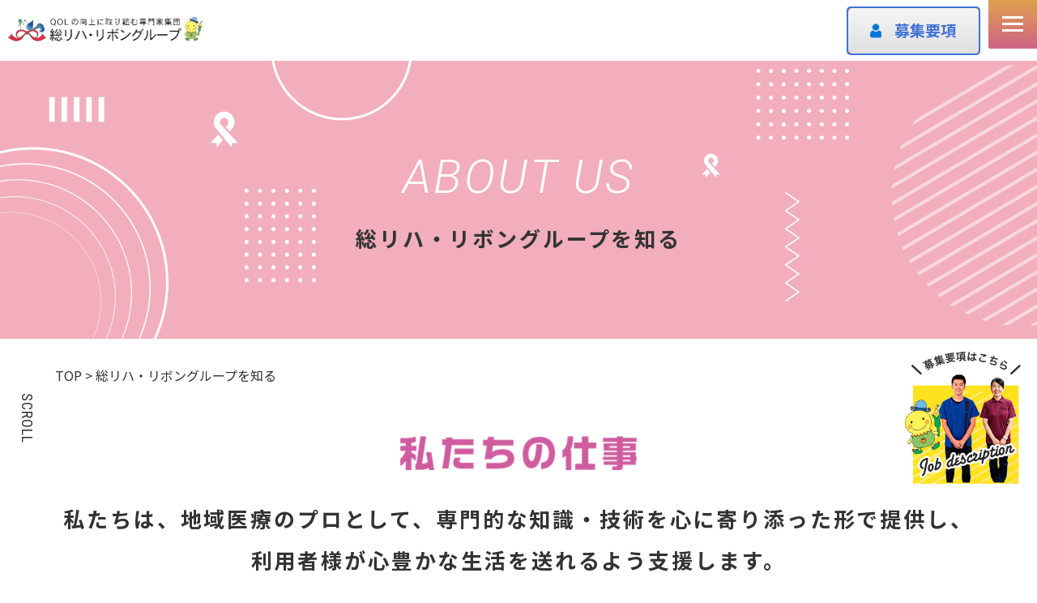

--- FILE ---
content_type: text/html; charset=UTF-8
request_url: https://sogoriha-recruit.com/about/
body_size: 16865
content:
<!DOCTYPE html>
<html lang="ja">

<head>
  <meta charset="UTF-8" />
  <meta http-equiv="X-UA-Compatible" content="IE=edge" />
  <meta name="viewport" content="width=device-width, initial-scale=1.0" />
  <link rel="shortcut icon" href="https://sogoriha-recruit.com/wp-content/themes/sogoriha-recruit/img/favicon.ico" type="image/x-icon">
  <!-- Google Tag Manager -->
  <script>
    (function(w, d, s, l, i) {
      w[l] = w[l] || [];
      w[l].push({
        'gtm.start': new Date().getTime(),
        event: 'gtm.js'
      });
      var f = d.getElementsByTagName(s)[0],
        j = d.createElement(s),
        dl = l != 'dataLayer' ? '&l=' + l : '';
      j.async = true;
      j.src = 'https://www.googletagmanager.com/gtm.js?id=' + i + dl;
      f.parentNode.insertBefore(j, f);
    })(window, document, 'script', 'dataLayer', 'GTM-W349VJS');
  </script>
  <!-- End Google Tag Manager -->
    <meta name='robots' content='index, follow, max-image-preview:large, max-snippet:-1, max-video-preview:-1' />

	<!-- This site is optimized with the Yoast SEO plugin v19.11 - https://yoast.com/wordpress/plugins/seo/ -->
	<title>総リハ・リボングループを知る</title>
	<meta name="description" content="総合リハビリ研究所、株式会社リボンでは、地域医療のプロとして、専門的な知識・技術を心に寄り添い提供し、利用者様が心豊かな生活を送れるよう支援します。" />
	<link rel="canonical" href="https://sogoriha-recruit.com/about/" />
	<meta property="og:locale" content="ja_JP" />
	<meta property="og:type" content="article" />
	<meta property="og:title" content="総リハ・リボングループを知る" />
	<meta property="og:description" content="総合リハビリ研究所、株式会社リボンでは、地域医療のプロとして、専門的な知識・技術を心に寄り添い提供し、利用者様が心豊かな生活を送れるよう支援します。" />
	<meta property="og:url" content="https://sogoriha-recruit.com/about/" />
	<meta property="og:site_name" content="sogoriha-recruit" />
	<meta property="article:modified_time" content="2024-08-29T06:09:35+00:00" />
	<meta name="twitter:card" content="summary_large_image" />
	<script type="application/ld+json" class="yoast-schema-graph">{"@context":"https://schema.org","@graph":[{"@type":"WebPage","@id":"https://sogoriha-recruit.com/about/","url":"https://sogoriha-recruit.com/about/","name":"総リハ・リボングループを知る","isPartOf":{"@id":"https://sogoriha-recruit.com/#website"},"datePublished":"2022-11-09T04:02:15+00:00","dateModified":"2024-08-29T06:09:35+00:00","description":"総合リハビリ研究所、株式会社リボンでは、地域医療のプロとして、専門的な知識・技術を心に寄り添い提供し、利用者様が心豊かな生活を送れるよう支援します。","breadcrumb":{"@id":"https://sogoriha-recruit.com/about/#breadcrumb"},"inLanguage":"ja","potentialAction":[{"@type":"ReadAction","target":["https://sogoriha-recruit.com/about/"]}]},{"@type":"BreadcrumbList","@id":"https://sogoriha-recruit.com/about/#breadcrumb","itemListElement":[{"@type":"ListItem","position":1,"name":"ホーム","item":"https://sogoriha-recruit.com/"},{"@type":"ListItem","position":2,"name":"総リハ・リボングループを知る"}]},{"@type":"WebSite","@id":"https://sogoriha-recruit.com/#website","url":"https://sogoriha-recruit.com/","name":"sogoriha-recruit","description":"","potentialAction":[{"@type":"SearchAction","target":{"@type":"EntryPoint","urlTemplate":"https://sogoriha-recruit.com/?s={search_term_string}"},"query-input":"required name=search_term_string"}],"inLanguage":"ja"}]}</script>
	<!-- / Yoast SEO plugin. -->


<style id='wp-img-auto-sizes-contain-inline-css' type='text/css'>
img:is([sizes=auto i],[sizes^="auto," i]){contain-intrinsic-size:3000px 1500px}
/*# sourceURL=wp-img-auto-sizes-contain-inline-css */
</style>
<style id='wp-block-library-inline-css' type='text/css'>
:root{--wp-block-synced-color:#7a00df;--wp-block-synced-color--rgb:122,0,223;--wp-bound-block-color:var(--wp-block-synced-color);--wp-editor-canvas-background:#ddd;--wp-admin-theme-color:#007cba;--wp-admin-theme-color--rgb:0,124,186;--wp-admin-theme-color-darker-10:#006ba1;--wp-admin-theme-color-darker-10--rgb:0,107,160.5;--wp-admin-theme-color-darker-20:#005a87;--wp-admin-theme-color-darker-20--rgb:0,90,135;--wp-admin-border-width-focus:2px}@media (min-resolution:192dpi){:root{--wp-admin-border-width-focus:1.5px}}.wp-element-button{cursor:pointer}:root .has-very-light-gray-background-color{background-color:#eee}:root .has-very-dark-gray-background-color{background-color:#313131}:root .has-very-light-gray-color{color:#eee}:root .has-very-dark-gray-color{color:#313131}:root .has-vivid-green-cyan-to-vivid-cyan-blue-gradient-background{background:linear-gradient(135deg,#00d084,#0693e3)}:root .has-purple-crush-gradient-background{background:linear-gradient(135deg,#34e2e4,#4721fb 50%,#ab1dfe)}:root .has-hazy-dawn-gradient-background{background:linear-gradient(135deg,#faaca8,#dad0ec)}:root .has-subdued-olive-gradient-background{background:linear-gradient(135deg,#fafae1,#67a671)}:root .has-atomic-cream-gradient-background{background:linear-gradient(135deg,#fdd79a,#004a59)}:root .has-nightshade-gradient-background{background:linear-gradient(135deg,#330968,#31cdcf)}:root .has-midnight-gradient-background{background:linear-gradient(135deg,#020381,#2874fc)}:root{--wp--preset--font-size--normal:16px;--wp--preset--font-size--huge:42px}.has-regular-font-size{font-size:1em}.has-larger-font-size{font-size:2.625em}.has-normal-font-size{font-size:var(--wp--preset--font-size--normal)}.has-huge-font-size{font-size:var(--wp--preset--font-size--huge)}.has-text-align-center{text-align:center}.has-text-align-left{text-align:left}.has-text-align-right{text-align:right}.has-fit-text{white-space:nowrap!important}#end-resizable-editor-section{display:none}.aligncenter{clear:both}.items-justified-left{justify-content:flex-start}.items-justified-center{justify-content:center}.items-justified-right{justify-content:flex-end}.items-justified-space-between{justify-content:space-between}.screen-reader-text{border:0;clip-path:inset(50%);height:1px;margin:-1px;overflow:hidden;padding:0;position:absolute;width:1px;word-wrap:normal!important}.screen-reader-text:focus{background-color:#ddd;clip-path:none;color:#444;display:block;font-size:1em;height:auto;left:5px;line-height:normal;padding:15px 23px 14px;text-decoration:none;top:5px;width:auto;z-index:100000}html :where(.has-border-color){border-style:solid}html :where([style*=border-top-color]){border-top-style:solid}html :where([style*=border-right-color]){border-right-style:solid}html :where([style*=border-bottom-color]){border-bottom-style:solid}html :where([style*=border-left-color]){border-left-style:solid}html :where([style*=border-width]){border-style:solid}html :where([style*=border-top-width]){border-top-style:solid}html :where([style*=border-right-width]){border-right-style:solid}html :where([style*=border-bottom-width]){border-bottom-style:solid}html :where([style*=border-left-width]){border-left-style:solid}html :where(img[class*=wp-image-]){height:auto;max-width:100%}:where(figure){margin:0 0 1em}html :where(.is-position-sticky){--wp-admin--admin-bar--position-offset:var(--wp-admin--admin-bar--height,0px)}@media screen and (max-width:600px){html :where(.is-position-sticky){--wp-admin--admin-bar--position-offset:0px}}

/*# sourceURL=wp-block-library-inline-css */
</style><style id='global-styles-inline-css' type='text/css'>
:root{--wp--preset--aspect-ratio--square: 1;--wp--preset--aspect-ratio--4-3: 4/3;--wp--preset--aspect-ratio--3-4: 3/4;--wp--preset--aspect-ratio--3-2: 3/2;--wp--preset--aspect-ratio--2-3: 2/3;--wp--preset--aspect-ratio--16-9: 16/9;--wp--preset--aspect-ratio--9-16: 9/16;--wp--preset--color--black: #000000;--wp--preset--color--cyan-bluish-gray: #abb8c3;--wp--preset--color--white: #ffffff;--wp--preset--color--pale-pink: #f78da7;--wp--preset--color--vivid-red: #cf2e2e;--wp--preset--color--luminous-vivid-orange: #ff6900;--wp--preset--color--luminous-vivid-amber: #fcb900;--wp--preset--color--light-green-cyan: #7bdcb5;--wp--preset--color--vivid-green-cyan: #00d084;--wp--preset--color--pale-cyan-blue: #8ed1fc;--wp--preset--color--vivid-cyan-blue: #0693e3;--wp--preset--color--vivid-purple: #9b51e0;--wp--preset--gradient--vivid-cyan-blue-to-vivid-purple: linear-gradient(135deg,rgb(6,147,227) 0%,rgb(155,81,224) 100%);--wp--preset--gradient--light-green-cyan-to-vivid-green-cyan: linear-gradient(135deg,rgb(122,220,180) 0%,rgb(0,208,130) 100%);--wp--preset--gradient--luminous-vivid-amber-to-luminous-vivid-orange: linear-gradient(135deg,rgb(252,185,0) 0%,rgb(255,105,0) 100%);--wp--preset--gradient--luminous-vivid-orange-to-vivid-red: linear-gradient(135deg,rgb(255,105,0) 0%,rgb(207,46,46) 100%);--wp--preset--gradient--very-light-gray-to-cyan-bluish-gray: linear-gradient(135deg,rgb(238,238,238) 0%,rgb(169,184,195) 100%);--wp--preset--gradient--cool-to-warm-spectrum: linear-gradient(135deg,rgb(74,234,220) 0%,rgb(151,120,209) 20%,rgb(207,42,186) 40%,rgb(238,44,130) 60%,rgb(251,105,98) 80%,rgb(254,248,76) 100%);--wp--preset--gradient--blush-light-purple: linear-gradient(135deg,rgb(255,206,236) 0%,rgb(152,150,240) 100%);--wp--preset--gradient--blush-bordeaux: linear-gradient(135deg,rgb(254,205,165) 0%,rgb(254,45,45) 50%,rgb(107,0,62) 100%);--wp--preset--gradient--luminous-dusk: linear-gradient(135deg,rgb(255,203,112) 0%,rgb(199,81,192) 50%,rgb(65,88,208) 100%);--wp--preset--gradient--pale-ocean: linear-gradient(135deg,rgb(255,245,203) 0%,rgb(182,227,212) 50%,rgb(51,167,181) 100%);--wp--preset--gradient--electric-grass: linear-gradient(135deg,rgb(202,248,128) 0%,rgb(113,206,126) 100%);--wp--preset--gradient--midnight: linear-gradient(135deg,rgb(2,3,129) 0%,rgb(40,116,252) 100%);--wp--preset--font-size--small: 13px;--wp--preset--font-size--medium: 20px;--wp--preset--font-size--large: 36px;--wp--preset--font-size--x-large: 42px;--wp--preset--spacing--20: 0.44rem;--wp--preset--spacing--30: 0.67rem;--wp--preset--spacing--40: 1rem;--wp--preset--spacing--50: 1.5rem;--wp--preset--spacing--60: 2.25rem;--wp--preset--spacing--70: 3.38rem;--wp--preset--spacing--80: 5.06rem;--wp--preset--shadow--natural: 6px 6px 9px rgba(0, 0, 0, 0.2);--wp--preset--shadow--deep: 12px 12px 50px rgba(0, 0, 0, 0.4);--wp--preset--shadow--sharp: 6px 6px 0px rgba(0, 0, 0, 0.2);--wp--preset--shadow--outlined: 6px 6px 0px -3px rgb(255, 255, 255), 6px 6px rgb(0, 0, 0);--wp--preset--shadow--crisp: 6px 6px 0px rgb(0, 0, 0);}:where(.is-layout-flex){gap: 0.5em;}:where(.is-layout-grid){gap: 0.5em;}body .is-layout-flex{display: flex;}.is-layout-flex{flex-wrap: wrap;align-items: center;}.is-layout-flex > :is(*, div){margin: 0;}body .is-layout-grid{display: grid;}.is-layout-grid > :is(*, div){margin: 0;}:where(.wp-block-columns.is-layout-flex){gap: 2em;}:where(.wp-block-columns.is-layout-grid){gap: 2em;}:where(.wp-block-post-template.is-layout-flex){gap: 1.25em;}:where(.wp-block-post-template.is-layout-grid){gap: 1.25em;}.has-black-color{color: var(--wp--preset--color--black) !important;}.has-cyan-bluish-gray-color{color: var(--wp--preset--color--cyan-bluish-gray) !important;}.has-white-color{color: var(--wp--preset--color--white) !important;}.has-pale-pink-color{color: var(--wp--preset--color--pale-pink) !important;}.has-vivid-red-color{color: var(--wp--preset--color--vivid-red) !important;}.has-luminous-vivid-orange-color{color: var(--wp--preset--color--luminous-vivid-orange) !important;}.has-luminous-vivid-amber-color{color: var(--wp--preset--color--luminous-vivid-amber) !important;}.has-light-green-cyan-color{color: var(--wp--preset--color--light-green-cyan) !important;}.has-vivid-green-cyan-color{color: var(--wp--preset--color--vivid-green-cyan) !important;}.has-pale-cyan-blue-color{color: var(--wp--preset--color--pale-cyan-blue) !important;}.has-vivid-cyan-blue-color{color: var(--wp--preset--color--vivid-cyan-blue) !important;}.has-vivid-purple-color{color: var(--wp--preset--color--vivid-purple) !important;}.has-black-background-color{background-color: var(--wp--preset--color--black) !important;}.has-cyan-bluish-gray-background-color{background-color: var(--wp--preset--color--cyan-bluish-gray) !important;}.has-white-background-color{background-color: var(--wp--preset--color--white) !important;}.has-pale-pink-background-color{background-color: var(--wp--preset--color--pale-pink) !important;}.has-vivid-red-background-color{background-color: var(--wp--preset--color--vivid-red) !important;}.has-luminous-vivid-orange-background-color{background-color: var(--wp--preset--color--luminous-vivid-orange) !important;}.has-luminous-vivid-amber-background-color{background-color: var(--wp--preset--color--luminous-vivid-amber) !important;}.has-light-green-cyan-background-color{background-color: var(--wp--preset--color--light-green-cyan) !important;}.has-vivid-green-cyan-background-color{background-color: var(--wp--preset--color--vivid-green-cyan) !important;}.has-pale-cyan-blue-background-color{background-color: var(--wp--preset--color--pale-cyan-blue) !important;}.has-vivid-cyan-blue-background-color{background-color: var(--wp--preset--color--vivid-cyan-blue) !important;}.has-vivid-purple-background-color{background-color: var(--wp--preset--color--vivid-purple) !important;}.has-black-border-color{border-color: var(--wp--preset--color--black) !important;}.has-cyan-bluish-gray-border-color{border-color: var(--wp--preset--color--cyan-bluish-gray) !important;}.has-white-border-color{border-color: var(--wp--preset--color--white) !important;}.has-pale-pink-border-color{border-color: var(--wp--preset--color--pale-pink) !important;}.has-vivid-red-border-color{border-color: var(--wp--preset--color--vivid-red) !important;}.has-luminous-vivid-orange-border-color{border-color: var(--wp--preset--color--luminous-vivid-orange) !important;}.has-luminous-vivid-amber-border-color{border-color: var(--wp--preset--color--luminous-vivid-amber) !important;}.has-light-green-cyan-border-color{border-color: var(--wp--preset--color--light-green-cyan) !important;}.has-vivid-green-cyan-border-color{border-color: var(--wp--preset--color--vivid-green-cyan) !important;}.has-pale-cyan-blue-border-color{border-color: var(--wp--preset--color--pale-cyan-blue) !important;}.has-vivid-cyan-blue-border-color{border-color: var(--wp--preset--color--vivid-cyan-blue) !important;}.has-vivid-purple-border-color{border-color: var(--wp--preset--color--vivid-purple) !important;}.has-vivid-cyan-blue-to-vivid-purple-gradient-background{background: var(--wp--preset--gradient--vivid-cyan-blue-to-vivid-purple) !important;}.has-light-green-cyan-to-vivid-green-cyan-gradient-background{background: var(--wp--preset--gradient--light-green-cyan-to-vivid-green-cyan) !important;}.has-luminous-vivid-amber-to-luminous-vivid-orange-gradient-background{background: var(--wp--preset--gradient--luminous-vivid-amber-to-luminous-vivid-orange) !important;}.has-luminous-vivid-orange-to-vivid-red-gradient-background{background: var(--wp--preset--gradient--luminous-vivid-orange-to-vivid-red) !important;}.has-very-light-gray-to-cyan-bluish-gray-gradient-background{background: var(--wp--preset--gradient--very-light-gray-to-cyan-bluish-gray) !important;}.has-cool-to-warm-spectrum-gradient-background{background: var(--wp--preset--gradient--cool-to-warm-spectrum) !important;}.has-blush-light-purple-gradient-background{background: var(--wp--preset--gradient--blush-light-purple) !important;}.has-blush-bordeaux-gradient-background{background: var(--wp--preset--gradient--blush-bordeaux) !important;}.has-luminous-dusk-gradient-background{background: var(--wp--preset--gradient--luminous-dusk) !important;}.has-pale-ocean-gradient-background{background: var(--wp--preset--gradient--pale-ocean) !important;}.has-electric-grass-gradient-background{background: var(--wp--preset--gradient--electric-grass) !important;}.has-midnight-gradient-background{background: var(--wp--preset--gradient--midnight) !important;}.has-small-font-size{font-size: var(--wp--preset--font-size--small) !important;}.has-medium-font-size{font-size: var(--wp--preset--font-size--medium) !important;}.has-large-font-size{font-size: var(--wp--preset--font-size--large) !important;}.has-x-large-font-size{font-size: var(--wp--preset--font-size--x-large) !important;}
/*# sourceURL=global-styles-inline-css */
</style>

<style id='classic-theme-styles-inline-css' type='text/css'>
/*! This file is auto-generated */
.wp-block-button__link{color:#fff;background-color:#32373c;border-radius:9999px;box-shadow:none;text-decoration:none;padding:calc(.667em + 2px) calc(1.333em + 2px);font-size:1.125em}.wp-block-file__button{background:#32373c;color:#fff;text-decoration:none}
/*# sourceURL=/wp-includes/css/classic-themes.min.css */
</style>
<link rel='stylesheet' id='wp-pagenavi-css' href='https://sogoriha-recruit.com/wp-content/plugins/wp-pagenavi/pagenavi-css.css?ver=2.70' type='text/css' media='all' />
<link rel='stylesheet' id='NotoSans-css' href='//fonts.googleapis.com/css2?family=Noto+Sans+JP%3Awght%40400%3B500%3B600%3B700&#038;display=swap&#038;ver=6.9' type='text/css' media='all' />
<link rel='stylesheet' id='Roboto-css' href='//fonts.googleapis.com/css2?family=Roboto%3Aital%2Cwght%400%2C300%3B0%2C400%3B0%2C500%3B0%2C700%3B1%2C300%3B1%2C400%3B1%2C500%3B1%2C700&#038;display=swap&#038;ver=6.9' type='text/css' media='all' />
<link rel='stylesheet' id='Roboto-con-css' href='//fonts.googleapis.com/css2?family=Roboto+Condensed%3Aital%2Cwght%400%2C300%3B0%2C400%3B0%2C700%3B1%2C300%3B1%2C400%3B1%2C700&#038;display=swap&#038;ver=6.9' type='text/css' media='all' />
<link rel='stylesheet' id='aos-css' href='//unpkg.com/aos@2.3.1/dist/aos.css?ver=1.0.1' type='text/css' media='' />
<link rel='stylesheet' id='scroll-css' href='//unpkg.com/scroll-hint@1.1.10/css/scroll-hint.css?ver=1.0.1' type='text/css' media='' />
<link rel='stylesheet' id='slick-css' href='//cdn.jsdelivr.net/npm/slick-carousel@1.8.1/slick/slick.css?ver=1.0.1' type='text/css' media='' />
<link rel='stylesheet' id='slick-theme-css' href='//cdn.jsdelivr.net/npm/slick-carousel@1.8.1/slick/slick-theme.css?ver=1.0.1' type='text/css' media='' />
<link rel='stylesheet' id='reset-css' href='https://sogoriha-recruit.com/wp-content/themes/sogoriha-recruit/css/reset.css?ver=1.0.1' type='text/css' media='' />
<link rel='stylesheet' id='style-css' href='https://sogoriha-recruit.com/wp-content/themes/sogoriha-recruit/css/style.css?ver=1737104768' type='text/css' media='' />
<script type="text/javascript" src="//code.jquery.com/jquery-3.6.1.min.js?ver=1.0.1" id="jquery-js"></script>
<script type="text/javascript" src="//unpkg.com/micromodal/dist/micromodal.min.js?ver=1.0.1" id="micromodal-js"></script>
<script type="text/javascript" src="//cdnjs.cloudflare.com/ajax/libs/Chart.js/3.9.1/chart.min.js?ver=1.0.1" id="chart-js"></script>
<script type="text/javascript" src="//unpkg.com/aos@2.3.1/dist/aos.js?ver=1.0.1" id="aos-js"></script>
<script type="text/javascript" src="//unpkg.com/scroll-hint@1.1.10/js/scroll-hint.js?ver=1.0.1" id="scroll-js"></script>
<script type="text/javascript" src="https://sogoriha-recruit.com/wp-content/themes/sogoriha-recruit/js/jquery.inview.min.js?ver=1.0.1" id="inview-js"></script>
  <style>
    /* always style */
    .p-header__worksLink {
      display: none;
    }

    .p-header__logoLink {
      /* width: 283px; */
      width: 240px;
    }

    .c-bottomFloatingBanner {
      display: none;
    }

    
    /* not contact style*/
    .p-headerNav__link {
      font-size: 0.9375vw;
      letter-spacing: 0.1em;
    }

    .p-megaMenu__link.officeMenu {
      font-size: 0.9375rem;
    }

    .p-header__tel {
      padding-left: 0.5vw;
      padding-right: 0.5vw;
    }


    @media screen and (max-width: 767px) {
      /* .p-header__logoLink {
          width: 240px;
        } */

      .p-footer__copy {
        margin-bottom: 72px
      }

      .c-bottomFloatingBanner {
        display: flex;
        position: fixed;
        bottom: 0;
        z-index: 6;
        width: 100%;
        font-weight: 500;
      }

      .c-bottomFloatingBanner>.p-drawerContent__btn::before {
        width: 26px;
        height: 26px;
        margin: 7px 9px 7px 5px;
        padding: 0;
      }

      .c-bottomFloatingBanner>.p-drawerContent__btn {
        height: 72px;
      }

      .c-bottomFloatingBanner>.p-drawerContent__btn.--blue::before {
        background-image: url("https://sogoriha-recruit.com/wp-content/themes/sogoriha-recruit/img/telIcon_blue.gif");
      }

      .c-bottomFloatingBanner>.p-drawerContent__btn.--green {
        border: 2px solid #48902d;
        color: #48902d;
        letter-spacing: 0.05em;
      }

      .c-bottomFloatingBanner>.p-drawerContent__btn.--green::before {
        background: url("https://sogoriha-recruit.com/wp-content/themes/sogoriha-recruit/img/btn_line_01_on.webp") no-repeat center center/contain;
      }

      .c-bottomFloatingBanner>.p-drawerContent__btn.--green:hover {
        background: #48902d;
        border: 2px solid #fff;
        color: #fff;
      }

      .c-bottomFloatingBanner>.p-drawerContent__btn.--green:hover::before {
        background: url("https://sogoriha-recruit.com/wp-content/themes/sogoriha-recruit/img/btn_line_01.webp") no-repeat center center/contain;
      }

      .c-bottomFloatingBanner>.p-drawerContent__btn.--pink::before {
        background-image: url("https://sogoriha-recruit.com/wp-content/themes/sogoriha-recruit/img/mailIcon-pink.webp");
      }

    }

        /* not works style */
    @media screen and (max-width: 479px) {

      .p-header__logoLink {
        width: 190px;
      }

      .p-header__worksLink {
        display: flex;
        position: fixed;
        top: 0;
        right: 96px;
        height: 60px;
        width: fit-content;
        white-space: nowrap;
        width: 20px;
      }

      .p-header__worksLink .c-btn01 {
        padding: 1em 0.5em 1em 1.5em;
      }

      .p-header__worksLink .c-btn01.--work::after {
        left: 0.25em;
      }
    }

    @media screen and (max-width: 1512px) {
      .p-header__worksLink {
        display: flex;
        margin-right: 60px;
        margin-left: auto;
        height: 60px;
        white-space: nowrap;
      }
    }

      </style>
</head>

<body class="wp-singular page-template page-template-page-about page-template-page-about-php page page-id-12 page-parent wp-theme-sogoriha-recruit" >      <header class="l-header p-header js-header">
      <div class="p-header__inner">
        <p class="p-header__logoWrap">        <a href="https://sogoriha-recruit.com/" class="p-header__logoLink">
          <img src="https://sogoriha-recruit.com/wp-content/themes/sogoriha-recruit/img/mainLogo.png" alt="総リハ・リボングループ" class="p-header__logo">
        </a>
        <!-- /.p-header__logoLink -->
        </p>        <!-- /.p-header__logoWrap -->
        <div class="p-header__worksLink">
          <a href="https://sogoriha-recruit.com/works" class="c-btn01 --work --hoverBlue" style="padding-top: 16px;padding-bottom: auto;"><span>募集要項</span></a>
        </div>
        <div class=" p-header__box">
          <nav class="p-header__nav p-headerNav">
            <ul class="p-headerNav__list">
              <li class="p-headerNav__item js-megaMenu">
                <a href=https://sogoriha.com/?utm_source=sogoriha-recruit&#038;utm_medium=referral&#038;utm_campaign=nav_corporate&#038;utm_content=12 target="_blank" rel="noopener noreferrer" class="p-headerNav__link">企業HP</a>
                <section class="p-megaMenu">
                  <div class="l-inner p-megaMenu__inner">
                    <figure class="p-megaMenu__imgWrap">
                      <img src="https://sogoriha-recruit.com/wp-content/themes/sogoriha-recruit/img/img_megaMenu_corporate_site_01.webp" alt="企業HPの写真" class="p-megaMenu__img" style="height:248px;object-fit:cover;border-radius:10px;">
                    </figure>
                    <!-- /.p-megaMenu__body --> <!-- /.p-megaMenu__imgWrap -->
                    <div class="p-megaMenu__body">
                      <div class="p-megaMenu__head">
                        <h2 class="p-megaMenu__ttl">CORPORATE SITE</h2>
                        <!-- /.p-megaMenu__ttl -->
                        <a href=https://sogoriha.com/?utm_source=sogoriha-recruit&#038;utm_medium=referral&#038;utm_campaign=ttl_corporate&#038;utm_content=12 target="_blank" rel="noopener noreferrer" class="p-megaMenu__ttlJa">企業ホームページに移動する</a>
                        <!-- /.p-megaMenu__ttlJa -->
                      </div>
                      <!-- /.p-megaMenu__head -->
                      <ul class="p-megaMenu__list --1column">
                        <li class="p-megaMenu__item">
                          <a href=https://sogoriha.com/?utm_source=sogoriha-recruit&#038;utm_medium=referral&#038;utm_campaign=item_corporate&#038;utm_content=12 target="_blank" rel="noopener noreferrer" class="p-megaMenu__link">有限会社総合リハビリ研究所</a>
                          <!-- /.p-megaMenu__link -->
                        </li>
                        <li class="p-megaMenu__item">
                          <a href=https://rebornpride.com/?utm_source=sogoriha-recruit&#038;utm_medium=referral&#038;utm_campaign=item_rebornpride&#038;utm_content=12 target="_blank" rel="noopener noreferrer" class="p-megaMenu__link">株式会社リボン</a>
                          <!-- /.p-megaMenu__link -->
                        </li>
                        <!-- /.p-megaMenu__item -->
                      </ul>
                      <!-- /.p-megaMenu__list -->
                    </div>
                    <!-- /.l-inner -->
                </section>
                <!-- /.p-megaMenu -->
              </li>
              <li class="p-headerNav__item js-megaMenu">
                <a href="https://sogoriha-recruit.com/work-styles" class="p-headerNav__link ">働き方<!-- を知る--></a>
                <section class="p-megaMenu">
                  <div class="l-inner p-megaMenu__inner">
                    <figure class="p-megaMenu__imgWrap">
                      <img src="https://sogoriha-recruit.com/wp-content/themes/sogoriha-recruit/img/img_megaMenu_01.jpg" alt="パソコンの前に座る女性従業員" class="p-megaMenu__img">
                    </figure>
                    <!-- /.p-megaMenu__imgWrap -->
                    <div class="p-megaMenu__body">
                      <div class="p-megaMenu__head">
                        <h2 class="p-megaMenu__ttl">WORK STYLE</h2>
                        <!-- /.p-megaMenu__ttl -->
                        <a href="https://sogoriha-recruit.com/work-styles" class="p-megaMenu__ttlJa">総リハ・リボンの働き方</a>
                        <!-- /.p-megaMenu__ttlJa -->
                      </div>
                      <!-- /.p-megaMenu__head -->
                      <ul class="p-megaMenu__list">
                        <li class="p-megaMenu__item">
                          <a href="https://sogoriha-recruit.com/work-styles/career-up" class="p-megaMenu__link">キャリアアップ</a>
                          <!-- /.p-megaMenu__link -->
                        </li>
                        <!-- /.p-megaMenu__item -->
                        <li class="p-megaMenu__item">
                          <a href="https://sogoriha-recruit.com/work-styles/compatibility" class="p-megaMenu__link">家庭優先</a>
                          <!-- /.p-megaMenu__link -->
                        </li>
                        <!-- /.p-megaMenu__item -->
                        <li class="p-megaMenu__item">
                          <a href="https://sogoriha-recruit.com/work-styles/child-independence" class="p-megaMenu__link">子供手離れ</a>
                          <!-- /.p-megaMenu__link -->
                        </li>
                        <!-- /.p-megaMenu__item -->
                        <li class="p-megaMenu__item">
                          <a href="https://sogoriha-recruit.com/work-styles/shortening-of-time" class="p-megaMenu__link">時短勤務</a>
                          <!-- /.p-megaMenu__link -->
                        </li>
                        <!-- /.p-megaMenu__item -->
                        <li class="p-megaMenu__item">
                          <a href="https://sogoriha-recruit.com/work-styles/study" class="p-megaMenu__link">勉強したい</a>
                          <!-- /.p-megaMenu__link -->
                        </li>
                        <!-- /.p-megaMenu__item -->
                        <li class="p-megaMenu__item">
                          <a href="https://sogoriha-recruit.com/work-styles/management-career" class="p-megaMenu__link">マネジメントキャリア形成</a>
                          <!-- /.p-megaMenu__link -->
                        </li>
                        <!-- /.p-megaMenu__item -->
                      </ul>
                      <!-- /.p-megaMenu__list -->
                    </div>
                    <!-- /.p-megaMenu__body -->
                  </div>
                  <!-- /.l-inner -->
                </section>
                <!-- /.p-megaMenu -->
              </li>
              <!-- /.p-headerNav__item -->
              <li class="p-headerNav__item js-megaMenu">
                <a href="https://sogoriha-recruit.com/about" class="p-headerNav__link ">リボンについて</a>
                <section class="p-megaMenu">
                  <div class="l-inner p-megaMenu__inner">
                    <figure class="p-megaMenu__imgWrap">
                      <img src="https://sogoriha-recruit.com/wp-content/themes/sogoriha-recruit/img/img_megaMenu_02.jpg" alt="コーンプースくん" class="p-megaMenu__img">
                    </figure>
                    <!-- /.p-megaMenu__imgWrap -->
                    <div class="p-megaMenu__body">
                      <div class="p-megaMenu__head">
                        <h2 class="p-megaMenu__ttl">ABOUT US</h2>
                        <!-- /.p-megaMenu__ttl -->
                        <a href="https://sogoriha-recruit.com/about" class="p-megaMenu__ttlJa">総リハ・リボングループを知る</a>
                        <!-- /.p-megaMenu__ttlJa -->
                      </div>
                      <!-- /.p-megaMenu__head -->
                      <ul class="p-megaMenu__list">
                        <li class="p-megaMenu__item">
                          <a href="https://sogoriha-recruit.com/#workStyle" class="p-megaMenu__link">総リハ・リボン診断</a>
                          <!-- /.p-megaMenu__link -->
                        </li>
                        <!-- /.p-megaMenu__item -->
                        <li class="p-megaMenu__item">
                          <a href="https://sogoriha-recruit.com/message/" class="p-megaMenu__link">創業者の想い</a>
                          <!-- /.p-megaMenu__link -->
                        </li>
                        <!-- /.p-megaMenu__item -->
                        <li class="p-megaMenu__item">
                          <a href="https://sogoriha-recruit.com/company-status" class="p-megaMenu__link">数字で見る総リハ・リボン</a>
                          <!-- /.p-megaMenu__link -->
                        </li>
                        <!-- /.p-megaMenu__item -->
                        <li class="p-megaMenu__item">
                          <a href="https://sogoriha-recruit.com/about/welfare" class="p-megaMenu__link">働く環境・福利厚生</a>
                          <!-- /.p-megaMenu__link -->
                        </li>
                        <!-- /.p-megaMenu__item -->
                        <li class="p-megaMenu__item">
                          <a href="https://sogoriha-recruit.com/history" class="p-megaMenu__link">創業ストーリー</a>
                          <!-- /.p-megaMenu__link -->
                        </li>
                        <!-- /.p-megaMenu__item -->
                        <li class="p-megaMenu__item">
                          <a href="https://sogoriha-recruit.com/faq" class="p-megaMenu__link">よくある質問</a>
                          <!-- /.p-megaMenu__link -->
                        </li>
                        <!-- /.p-megaMenu__item -->
                      </ul>
                      <!-- /.p-megaMenu__list -->
                    </div>
                    <!-- /.p-megaMenu__body -->
                  </div>
                  <!-- /.l-inner -->
                </section>
                <!-- /.p-megaMenu -->
              </li>
              <!-- /.p-headerNav__item -->
              <li class="p-headerNav__item js-megaMenu">
                <a href=https://sogoriha.com/service/?utm_source=sogoriha-recruit&#038;utm_medium=referral&#038;utm_campaign=nav_office&#038;utm_content=12 target="_blank" rel="noopener noreferrer" class="p-headerNav__link">事業所一覧</a>
                <section class="p-megaMenu">
                  <div class="l-inner p-megaMenu__inner">
                    <figure class="p-megaMenu__imgWrap">
                      <img src="https://sogoriha-recruit.com/wp-content/themes/sogoriha-recruit/img/img_megaMenu_office_01.webp" alt="事業所の写真" class="p-megaMenu__img" style="height:248px;object-fit:cover;border-radius:10px;">
                    </figure>
                    <!-- /.p-megaMenu__imgWrap -->
                    <div class="p-megaMenu__body">
                      <div class="p-megaMenu__head">
                        <h2 class="p-megaMenu__ttl">OFFICE</h2>
                        <!-- /.p-megaMenu__ttl -->
                        <a href=https://sogoriha.com/service/?utm_source=sogoriha-recruit&#038;utm_medium=referral&#038;utm_campaign=ttl_office&#038;utm_content=12 target="_blank" rel="noopener noreferrer" class="p-megaMenu__ttlJa">事業所を知る</a>
                        <!-- /.p-megaMenu__ttlJa -->
                      </div>
                      <!-- /.p-megaMenu__head -->
                      <ul class="p-megaMenu__list">
                        <li class="p-megaMenu__item">
                          <a href=https://sogoriha.com/service/home-care/?utm_source=sogoriha-recruit&#038;utm_medium=referral&#038;utm_campaign=item_home-care&#038;utm_content=12 target="_blank" rel="noopener noreferrer" class="p-megaMenu__link officeMenu">リボン結訪問看護ステーション</a>
                          <!-- /.p-megaMenu__link -->
                        </li>
                        <!-- /.p-megaMenu__item -->
                        <li class="p-megaMenu__item">
                          <a href=https://sogoriha.com/service/life-care/?utm_source=sogoriha-recruit&#038;utm_medium=referral&#038;utm_campaign=item_life-care&#038;utm_content=12 target="_blank" rel="noopener noreferrer" class="p-megaMenu__link officeMenu">リボン生活介護</a>
                          <!-- /.p-megaMenu__link -->
                        </li>
                        <!-- /.p-megaMenu__item -->
                        <li class="p-megaMenu__item">
                          <a href=https://sogoriha.com/service/massage/?utm_source=sogoriha-recruit&#038;utm_medium=referral&#038;utm_campaign=item_massage&#038;utm_content=12 target="_blank" rel="noopener noreferrer" class="p-megaMenu__link officeMenu">リボン彩訪問鍼灸マッサージ</a>
                          <!-- /.p-megaMenu__link -->
                        </li>
                        <!-- /.p-megaMenu__item -->
                        <li class="p-megaMenu__item">
                          <a href=https://sogoriha.com/service/group-home/?utm_source=sogoriha-recruit&#038;utm_medium=referral&#038;utm_campaign=item_group-home&#038;utm_content=12 target="_blank" rel="noopener noreferrer" class="p-megaMenu__link officeMenu">リボングループホーム</a>
                          <!-- /.p-megaMenu__link -->
                        </li>
                        <!-- /.p-megaMenu__item -->
                        <li class="p-megaMenu__item">
                          <a href=https://sogoriha.com/service/care-management/?utm_source=sogoriha-recruit&#038;utm_medium=referral&#038;utm_campaign=item_care-management&#038;utm_content=12 target="_blank" rel="noopener noreferrer" class="p-megaMenu__link officeMenu">リボン輝ケアプランセンター</a>
                          <!-- /.p-megaMenu__link -->
                        </li>
                        <!-- /.p-megaMenu__item -->
                        <li class="p-megaMenu__item">
                          <a href=https://rebornpride.com/support/?utm_source=sogoriha-recruit&#038;utm_medium=referral&#038;utm_campaign=item_support&#038;utm_content=12 target="_blank" rel="noopener noreferrer" class="p-megaMenu__link officeMenu">リボン就労移行支援</a>
                          <!-- /.p-megaMenu__link -->
                        </li>
                        <!-- /.p-megaMenu__item -->
                        <li class="p-megaMenu__item">
                          <a href=https://sogoriha.com/service/day-service/?utm_source=sogoriha-recruit&#038;utm_medium=referral&#038;utm_campaign=item_day-service&#038;utm_content=12 target="_blank" rel="noopener noreferrer" class="p-megaMenu__link officeMenu">リボン虹デイサービス</a>
                          <!-- /.p-megaMenu__link -->
                        </li>
                        <!-- /.p-megaMenu__item -->
                      </ul>
                      <!-- /.p-megaMenu__list -->
                    </div>
                    <!-- /.p-megaMenu__body -->
                  </div>
                  <!-- /.l-inner -->
                </section>
                <!-- /.p-megaMenu -->
              </li>
              <!-- /.p-headerNav__item -->
              <li class="p-headerNav__item js-megaMenu">
                <a href="https://sogoriha-recruit.com/about/career-vision" class="p-headerNav__link ">キャリアビジョン<!-- を知る--></a>
                <section class="p-megaMenu">
                  <div class="l-inner p-megaMenu__inner">
                    <figure class="p-megaMenu__imgWrap">
                      <img src="https://sogoriha-recruit.com/wp-content/themes/sogoriha-recruit/img/img_megaMenu_03.jpg" alt="男女スタッフ" class="p-megaMenu__img">
                    </figure>
                    <!-- /.p-megaMenu__imgWrap -->
                    <div class="p-megaMenu__body">
                      <div class="p-megaMenu__head">
                        <h2 class="p-megaMenu__ttl">CAREER VISION</h2>
                        <!-- /.p-megaMenu__ttl -->
                        <p class="p-megaMenu__ttlJa --noArrow --noHover">キャリアビジョンを知る</p>
                        <!-- /.p-megaMenu__ttlJa -->
                      </div>
                      <!-- /.p-megaMenu__head -->
                      <ul class="p-megaMenu__list --1column">
                        <li class="p-megaMenu__item">
                          <a href="https://sogoriha-recruit.com/about/career-vision" class="p-megaMenu__link">キャリアビジョンの多様性</a>
                          <!-- /.p-megaMenu__link -->
                        </li>
                        <!-- /.p-megaMenu__item -->
                        <li class="p-megaMenu__item">
                          <a href="https://sogoriha-recruit.com/career" class="p-megaMenu__link">看護師キャリアの築き方</a>
                          <!-- /.p-megaMenu__link -->
                        </li>
                        <!-- /.p-megaMenu__item -->
                        <li class="p-megaMenu__item">
                          <a href="https://sogoriha-recruit.com/career-design" class="p-megaMenu__link">リハビリ職キャリアの築き方</a>
                          <!-- /.p-megaMenu__link -->
                        </li>
                        <!-- /.p-megaMenu__item -->
                        <li class="p-megaMenu__item">
                          <a href="https://sogoriha-recruit.com/career-massage" class="p-megaMenu__link">マッサージ職キャリアの築き方</a>
                          <!-- /.p-megaMenu__link -->
                        </li>
                        <!-- /.p-megaMenu__item -->
                      </ul>
                      <!-- /.p-megaMenu__list -->
                    </div>
                    <!-- /.p-megaMenu__body -->
                  </div>
                  <!-- /.l-inner -->
                </section>
                <!-- /.p-megaMenu -->
              </li>
              <!-- /.p-headerNav__item -->
              <li class="p-headerNav__item js-megaMenu">
                <a class="p-headerNav__link ">最新情報<!-- を知る--></a>
                <section class="p-megaMenu">
                  <div class="l-inner p-megaMenu__inner">
                    <figure class="p-megaMenu__imgWrap">
                      <img src="https://sogoriha-recruit.com/wp-content/themes/sogoriha-recruit/img/img_megaMenu_04.jpg" alt="女性スタッフ" class="p-megaMenu__img">
                    </figure>
                    <!-- /.p-megaMenu__imgWrap -->
                    <div class="p-megaMenu__body">
                      <div class="p-megaMenu__head">
                        <h2 class="p-megaMenu__ttl">NEWS & TOPICS</h2>
                        <!-- /.p-megaMenu__ttl -->
                        <p class="p-megaMenu__ttlJa --noArrow --noHover">最新情報を知る</p>
                        <!-- /.p-megaMenu__ttlJa -->
                      </div>
                      <!-- /.p-megaMenu__head -->
                      <ul class="p-megaMenu__list">
                        <li class="p-megaMenu__item">
                          <a href="https://sogoriha-recruit.com/staff-talk/" class="p-megaMenu__link">働くスタッフのハナシ</a>
                          <!-- /.p-megaMenu__link -->
                        </li>
                        <!-- /.p-megaMenu__item -->
                        <li class="p-megaMenu__item">
                          <a href="https://sogoriha-recruit.com/staff-talk/movie" class="p-megaMenu__link">生の声を聴く・MOVIE</a>
                          <!-- /.p-megaMenu__link -->
                        </li>
                        <!-- /.p-megaMenu__item -->
                        <li class="p-megaMenu__item">
                          <a href="https://sogoriha-recruit.com/staff-talk/interview" class="p-megaMenu__link">社員インタビュー</a>
                          <!-- /.p-megaMenu__link -->
                        </li>
                        <!-- /.p-megaMenu__item -->
                        <li class="p-megaMenu__item">
                          <a href="https://sogoriha-recruit.com/column" class="p-megaMenu__link">採用コラム</a>
                          <!-- /.p-megaMenu__link -->
                        </li>
                        <!-- /.p-megaMenu__item -->
                        <li class="p-megaMenu__item">
                          <a href="https://sogoriha-recruit.com/sns" class="p-megaMenu__link">SNS</a>
                          <!-- /.p-megaMenu__link -->
                        </li>
                        <!-- /.p-megaMenu__item -->
                        <li class="p-megaMenu__item">
                          <a href="https://sogoriha-recruit.com/news" class="p-megaMenu__link">お知らせ</a>
                          <!-- /.p-megaMenu__link -->
                        </li>
                        <!-- /.p-megaMenu__item -->
                      </ul>
                      <!-- /.p-megaMenu__list -->
                    </div>
                    <!-- /.p-megaMenu__body -->
                  </div>
                  <!-- /.l-inner -->
                </section>
                <!-- /.p-megaMenu -->
              </li>
              <!-- /.p-headerNav__item -->
            </ul>
            <!-- /.p-headerNav__list -->
          </nav>
          <!-- /.p-header__nav -->
          <a href="tel:047-350-7788" class="p-header__tel">
            047-350-7788
          </a>
          <!-- /.p-header__tel -->
          <div class="p-header__btnWrap">
            <a href="https://sogoriha-recruit.com/works" class="p-header__btn c-btn01 --work --hoverBlue"><span>募集要項</span></a>
            <!-- /.p-header__btn c-btn01 -->
            <a href="https://sogoriha-recruit.com/contact" class="p-header__btn c-btn01 --entry">
              <span>エントリーフォーム</span>
            </a>
            <!-- /.p-header__btn c-btn01 -->
          </div>
          <!-- /.p-header__btnWrap -->
        </div>
        <!-- /.p-header__box -->
      </div>
      <!-- /.p-header__inner -->
      <div class="p-drawerIcon">
        <div class="p-drawerIcon__bars">
          <div class="p-drawerIcon__bar1"></div>
          <div class="p-drawerIcon__bar2"></div>
          <div class="p-drawerIcon__bar3"></div>
        </div>
        <!-- /.p-drawerIcon__bars -->
      </div>
      <!-- /.p-drawerIcon -->

      <div class="p-drawerContent">
        <ul class="p-drawerContent__items">
          <li class="p-drawerContent__item"><a href="https://sogoriha-recruit.com/" class="p-drawerContent__link">ホーム</a></li>
          <li class="p-drawerContent__item">
            <div class="p-drawerContent__accordionTtl js-accordionTtl">企業ホームページに移動する</div>
            <ul class="p-drawerContent__subList">
              <li class="p-drawerContent__subItem">
                <a href=https://sogoriha.com/?utm_source=sogoriha-recruit&#038;utm_medium=referral&#038;utm_campaign=sp_item_corporate&#038;utm_content=12 target="_blank" rel="noopener noreferrer" class="p-drawerContent__subLink">有限会社総合リハビリ研究所</a>
                <!-- /.p-megaMenu__link -->
              </li>
              <li class="p-drawerContent__subItem">
                <a href=https://rebornpride.com/?utm_source=sogoriha-recruit&#038;utm_medium=referral&#038;utm_campaign=sp_item_rebornpride&#038;utm_content=12 target="_blank" rel="noopener noreferrer" class="p-drawerContent__subLink">株式会社リボン</a>
                <!-- /.p-megaMenu__link -->
              </li>
              <!-- /.p-drawerContent__subItem -->
            </ul>
            <!-- /.p-drawerContent__subList -->
          </li>
          <li class="p-drawerContent__item">
            <div class="p-drawerContent__accordionTtl js-accordionTtl">働き方を知る</div>
            <ul class="p-drawerContent__subList">
              <li class="p-drawerContent__subItem">
                <a href="https://sogoriha-recruit.com//work-styles" class="p-drawerContent__subLink">総リハ・リボンの働き方</a>
              </li>
              <!-- /.p-drawerContent__subItem -->
              <li class="p-drawerContent__subItem">
                <a href="https://sogoriha-recruit.com/career-up/" class="p-drawerContent__subLink">キャリアアップ</a>
              </li>
              <!-- /.p-drawerContent__subItem -->
              <li class="p-drawerContent__subItem">
                <a href="https://sogoriha-recruit.com/compatibility/" class="p-drawerContent__subLink">家庭優先</a>
              </li>
              <!-- /.p-drawerContent__subItem -->
              <li class="p-drawerContent__subItem">
                <a href="https://sogoriha-recruit.com/child-independence/" class="p-drawerContent__subLink">子供手離れ</a>
              </li>
              <!-- /.p-drawerContent__subItem -->
              <li class="p-drawerContent__subItem">
                <a href="https://sogoriha-recruit.com/shortening-of-time/" class="p-drawerContent__subLink">時短勤務</a>
              </li>
              <!-- /.p-drawerContent__subItem -->
              <li class="p-drawerContent__subItem">
                <a href="https://sogoriha-recruit.com/study/" class="p-drawerContent__subLink">勉強したい</a>
              </li>
              <!-- /.p-drawerContent__subItem -->
              <li class="p-drawerContent__subItem">
                <a href="https://sogoriha-recruit.com/management-career/" class="p-drawerContent__subLink">マネジメントキャリア形成</a>
              </li>
              <!-- /.p-drawerContent__subItem -->
            </ul>
            <!-- /.p-drawerContent__subList -->
          </li>
          <li class="p-drawerContent__item">
            <div class="p-drawerContent__accordionTtl js-accordionTtl">リボンについて</div>
            <ul class="p-drawerContent__subList">
              <li class="p-drawerContent__subItem">
                <a href="https://sogoriha-recruit.com/about/" class="p-drawerContent__subLink">総リハ・リボングループを知る</a>
              </li>
              <!-- /.p-drawerContent__subItem -->
              <li class="p-drawerContent__subItem">
                <a href="https://sogoriha-recruit.com/#workStyle" class="p-drawerContent__subLink">総リハ・リボン診断</a>
              </li>
              <!-- /.p-drawerContent__subItem -->
              <li class="p-drawerContent__subItem">
                <a href="https://sogoriha-recruit.com/message" class="p-drawerContent__subLink">創業者の想い</a>
              </li>
              <!-- /.p-drawerContent__subItem -->
              <li class="p-drawerContent__subItem">
                <a href="https://sogoriha-recruit.com/company-status/" class="p-drawerContent__subLink">数字で見る総リハ・リボン</a>
              </li>
              <!-- /.p-drawerContent__subItem -->
              <li class="p-drawerContent__subItem">
                <a href="https://sogoriha-recruit.com/welfare/" class="p-drawerContent__subLink">働く環境・福利厚生</a>
              </li>
              <!-- /.p-drawerContent__subItem -->
              <li class="p-drawerContent__subItem">
                <a href="https://sogoriha-recruit.com/about/history/" class="p-drawerContent__subLink">創業ストーリー</a>
              </li>
              <!-- /.p-drawerContent__subItem -->
              <li class="p-drawerContent__subItem">
                <a href="https://sogoriha-recruit.com/faq/" class="p-drawerContent__subLink">よくある質問</a>
              </li>
              <!-- /.p-drawerContent__subItem -->
            </ul>
            <!-- /.p-drawerContent__subList -->
          </li>
          <li class="p-drawerContent__item">
            <div class="p-drawerContent__accordionTtl js-accordionTtl">事業所一覧</div>
            <ul class="p-drawerContent__subList">
              <li class="p-drawerContent__subItem">
                <a href=https://sogoriha.com/service/?utm_source=sogoriha-recruit&#038;utm_medium=referral&#038;utm_campaign=sp_item_office&#038;utm_content=12 target="_blank" rel="noopener noreferrer" class="p-drawerContent__subLink">事業所を知る</a>
              </li>
              <!-- /.p-drawerContent__subItem -->
              <li class="p-drawerContent__subItem">
                <a href=https://sogoriha.com/service/home-care/?utm_source=sogoriha-recruit&#038;utm_medium=referral&#038;utm_campaign=sp_item_home-care&#038;utm_content=12 target="_blank" rel="noopener noreferrer" class="p-drawerContent__subLink">リボン結訪問看護ステーション</a>
              </li>
              <!-- /.p-drawerContent__subItem -->
              <li class="p-drawerContent__subItem">
                <a href=https://sogoriha.com/service/massage/?utm_source=sogoriha-recruit&#038;utm_medium=referral&#038;utm_campaign=sp_item_massage&#038;utm_content=12 target="_blank" rel="noopener noreferrer" class="p-drawerContent__subLink">リボン彩訪問鍼灸マッサージ</a>
              </li>
              <!-- /.p-drawerContent__subItem -->
              <li class="p-drawerContent__subItem">
                <a href=https://sogoriha.com/service/care-management/?utm_source=sogoriha-recruit&#038;utm_medium=referral&#038;utm_campaign=sp_item_care-management&#038;utm_content=12 target="_blank" rel="noopener noreferrer" class="p-drawerContent__subLink">リボン輝ケアプランセンター</a>
              </li>
              <!-- /.p-drawerContent__subItem -->
              <li class="p-drawerContent__subItem">
                <a href=https://sogoriha.com/service/day-service/?utm_source=sogoriha-recruit&#038;utm_medium=referral&#038;utm_campaign=sp_item_day-service&#038;utm_content=12 target="_blank" rel="noopener noreferrer" class="p-drawerContent__subLink">リボン虹デイサービス</a>
              </li>
              <!-- /.p-drawerContent__subItem -->
              <li class="p-drawerContent__subItem">
                <a href=https://sogoriha.com/service/life-care/?utm_source=sogoriha-recruit&#038;utm_medium=referral&#038;utm_campaign=sp_item_life-care&#038;utm_content=12 target="_blank" rel="noopener noreferrer" class="p-drawerContent__subLink">リボン生活介護</a>
              </li>
              <!-- /.p-drawerContent__subItem -->
              <li class="p-drawerContent__subItem">
                <a href=https://sogoriha.com/service/group-home/?utm_source=sogoriha-recruit&#038;utm_medium=referral&#038;utm_campaign=sp_item_group-home&#038;utm_content=12 target="_blank" rel="noopener noreferrer" class="p-drawerContent__subLink">リボングループホーム</a>
              </li>
              <!-- /.p-drawerContent__subItem -->
              <li class="p-drawerContent__subItem">
                <a href=https://rebornpride.com/support/?utm_source=sogoriha-recruit&#038;utm_medium=referral&#038;utm_campaign=sp_item_support&#038;utm_content=12 target="_blank" rel="noopener noreferrer" class="p-drawerContent__subLink">リボン就労移行支援</a>
              </li>
              <!-- /.p-drawerContent__subItem -->
            </ul>
          </li>
          <li class="p-drawerContent__item">
            <div class="p-drawerContent__accordionTtl js-accordionTtl">キャリアビジョン<!-- を知る--></div>
            <ul class="p-drawerContent__subList">
              <li class="p-drawerContent__subItem">
                <a href="https://sogoriha-recruit.com/career-vision/" class="p-drawerContent__subLink">キャリアビジョンの多様性</a>
              </li>
              <!-- /.p-drawerContent__subItem -->
              <li class="p-drawerContent__subItem">
                <a href="https://sogoriha-recruit.com/career" class="p-drawerContent__subLink">看護師キャリアの築き方</a>
              </li>
              <!-- /.p-drawerContent__subItem -->
              <li class="p-drawerContent__subItem">
                <a href="https://sogoriha-recruit.com/career-design" class="p-drawerContent__subLink">リハビリ職キャリアの築き方</a>
              </li>
              <!-- /.p-drawerContent__subItem -->
              <li class="p-drawerContent__subItem">
                <a href="https://sogoriha-recruit.com/career-massage" class="p-drawerContent__subLink">マッサージ職キャリアの築き方</a>
              </li>
              <!-- /.p-drawerContent__subItem -->
            </ul>
            <!-- /.p-drawerContent__subList -->
          </li>
          <li class="p-drawerContent__item">
            <div class="p-drawerContent__accordionTtl js-accordionTtl">最新情報<!-- を知る--></div>
            <ul class="p-drawerContent__subList">
              <li class="p-drawerContent__subItem">
                <a href="https://sogoriha-recruit.com/staff-talk" class="p-drawerContent__subLink">働くスタッフのハナシ</a>
              </li>
              <!-- /.p-drawerContent__subItem -->
              <li class="p-drawerContent__subItem">
                <a href="https://sogoriha-recruit.com/staff-talk/movie" class="p-drawerContent__subLink">生の声を聴く・MOVIE</a>
              </li>
              <!-- /.p-drawerContent__subItem -->
              <li class="p-drawerContent__subItem">
                <a href="https://sogoriha-recruit.com/staff-talk/interview" class="p-drawerContent__subLink">社員インタビュー</a>
              </li>
              <!-- /.p-drawerContent__subItem -->
              <li class="p-drawerContent__subItem">
                <a href="https://sogoriha-recruit.com/column" class="p-drawerContent__subLink">採用コラム</a>
              </li>
              <!-- /.p-drawerContent__subItem -->
              <li class="p-drawerContent__subItem">
                <a href="https://sogoriha-recruit.com/sns" class="p-drawerContent__subLink">SNS</a>
              </li>
              <!-- /.p-drawerContent__subItem -->
              <li class="p-drawerContent__subItem">
                <a href="https://sogoriha-recruit.com/news" class="p-drawerContent__subLink">お知らせ</a>
              </li>
              <!-- /.p-drawerContent__subItem -->
            </ul>
            <!-- /.p-drawerContent__subList -->
          </li>
          <li class="p-drawerContent__item"><a href="tel:047-350-7788" class="p-drawerContent__tel">
              <img src="https://sogoriha-recruit.com/wp-content/themes/sogoriha-recruit/img/btn_tel_01.png" alt="047-350-7788" class="p-drawerContent__telImg">
            </a></li>
          <li class="p-drawerContent__item"><a href="https://sogoriha-recruit.com/works/" class="p-drawerContent__btn --blue">募集要項</a></li>
          <li class="p-drawerContent__item"><a href="https://sogoriha-recruit.com/contact" class="p-drawerContent__btn --pink">エントリーフォーム</a></li>
        </ul>
        <!-- /.p-drawerContent__items -->
        <ul class="p-drawerContent__snsList">
          <li class="p-drawerContent__snsItem">
            <a href="https://www.instagram.com/sogorihabiri/?hl=ja" class="p-drawerContent__snsLink" target="_blank" rel="noopener noreferrer">
              <img src="https://sogoriha-recruit.com/wp-content/themes/sogoriha-recruit/img/ico_Instagram_Glyph_Gradient.webp" alt="Instagram" class="p-drawerContent__snsImg">
            </a>
            <!-- /.p-drawerContent__snsLink -->
          </li>
          <li class="p-drawerContent__snsItem">
            <a href="https://www.tiktok.com/@sogoriha" class="p-drawerContent__snsLink" target="_blank" rel="noopener noreferrer">
              <img src="https://sogoriha-recruit.com/wp-content/themes/sogoriha-recruit/img/ico_TikTok_Icon_Black_Circle.webp" alt="TikTok" class="p-drawerContent__snsImg">
            </a>
            <!-- /.p-drawerContent__snsLink -->
          </li>
          <!-- /.p-drawerContent__snsItem -->
          <li class="p-drawerContent__snsItem">
            <a href="https://www.youtube.com/@houkan_sogoreha" class="p-drawerContent__snsLink" target="_blank" rel="noopener noreferrer">
              <img src="https://sogoriha-recruit.com/wp-content/themes/sogoriha-recruit/img/ico_yt_logo_rgb.webp" alt="YouTube" class="p-drawerContent__snsImg">
            </a>
            <!-- /.p-drawerContent__snsLink -->
          </li>
          <!-- /.p-drawerContent__snsItem -->
          <li class="p-drawerContent__snsItem">
            <a href="https://www.facebook.com/sogoriha0503/" class="p-drawerContent__snsLink" target="_blank" rel="noopener noreferrer">
              <img src="https://sogoriha-recruit.com/wp-content/themes/sogoriha-recruit/img/ico_Facebook_Logo_Primary.webp" alt="Facebook" class="p-drawerContent__snsImg">
            </a>
            <!-- /.p-drawerContent__snsLink -->
          </li>
          <!-- /.p-drawerContent__snsItem -->
          <li class="p-drawerContent__snsItem">
            <a href="https://x.com/sogoreha" class="p-drawerContent__snsLink" target="_blank" rel="noopener noreferrer">
              <img src="https://sogoriha-recruit.com/wp-content/themes/sogoriha-recruit/img/ico_x_logo_black.webp" alt="X（旧Twitter）" class="p-drawerContent__snsImg">
            </a>
            <!-- /.p-drawerContent__snsLink -->
          </li>
          <!-- /.p-drawerContent__snsItem -->
        </ul>
        <!-- /.p-drawerContent__snsList -->
      </div>
      <!-- /.p-drawerContent -->

      <div class="p-drawerBackground"></div>
      <!-- /.p-drawer-background -->
    </header>
    <!-- /.l-header -->
          <div class="c-bottomFloatingBanner">
        <a href="tel:047-350-7788" class="p-drawerContent__btn --blue">電話応募</a>
        <a href="https://page.line.me/484mqfot?openQrModal=true" class="p-drawerContent__btn --green">LINE相談</a>
        <a href="https://sogoriha-recruit.com/contact" class="p-drawerContent__btn --pink">エントリー<br>フォーム</a>
      </div>
    <main class="l-main">
<div class="p-scrollDown   --notFrontPage
">
    <div class="p-scrollDown__item"><span>SCROLL</span></div>
  </div>
  <!-- /.p-scrollDown -->  <div class="p-fv --pink">
    <div class="p-fv__head">
      <h1 class="p-fv__ttl">ABOUT US</h1>
      <p class="p-fv__subTtl">総リハ・リボングループを知る</p>
    </div>
    <!-- /.p-fv__head -->
  </div>
  <!-- /.p-fv -->
  <div class="p-breadCrumb">
    <div class="l-inner">
      <!-- Breadcrumb NavXT 7.1.0 -->
<span property="itemListElement" typeof="ListItem"><a property="item" typeof="WebPage" title="Go to sogoriha-recruit." href="https://sogoriha-recruit.com" class="home" ><span property="name">TOP</span></a><meta property="position" content="1"></span> &gt; <span property="itemListElement" typeof="ListItem"><span property="name" class="post post-page current-item">総リハ・リボングループを知る</span><meta property="url" content="https://sogoriha-recruit.com/about/"><meta property="position" content="2"></span>    </div>
    <!-- /.l-inner -->
  </div>
  <!-- /.p-breadCrumb -->
  <div class="p-lead">
    <div class="l-inner">
      <h2 class="p-lead__ttl">
        <img src="https://sogoriha-recruit.com/wp-content/themes/sogoriha-recruit/img/ttl_lead_01.webp" alt="私たちの仕事" class="p-lead__ttlImg --about">
      </h2>
      <!-- /.p-lead__ttl -->
      <p class="p-lead__text">私たちは、地域医療のプロとして、専門的な知識・技術を心に寄り添った形で提供し、<br class="u-sp-none">
        利用者様が心豊かな生活を送れるよう支援します。</p>
    </div>
    <!-- /.l-inner -->
  </div>
  <!-- /.p-lead -->
  <section class="p-policy">
    <div class="l-inner">
      <div class="p-policy__imgWrap">
        <picture class="p-policy__img">
          <source srcset="https://sogoriha-recruit.com/wp-content/themes/sogoriha-recruit/img/img_policy_01.png" media="(min-width: 768px)" />
          <!-- 768px以上で表示する画像 -->
          <img src="https://sogoriha-recruit.com/wp-content/themes/sogoriha-recruit/img/img_policy_01_sp.png" alt="" /><!-- それ以外の場合に表示する画像 -->
        </picture>
      </div>
      <!-- /.p-policy__imgWrap -->
    </div>
    <!-- /.l-inner -->
  </section>
  <!-- /.p-policy -->
  <section class="p-coreValues">
    <div class="l-inner">
      <div class="p-subSectionHead p-p-coreValues__head">
        <h2 class="p-subSectionHead__ttl --pink">CORE VALUES</h2>
        <p class="p-subSectionHead__ttlJa --low">6つの行動指針</p>
      </div>
      <!-- /.p-subSectionHead -->
      <ul class="p-coreValuesMediaList">
        <li class="p-coreValuesMediaList__item">
          <div class="p-coreValuesMedia">
            <div class="p-coreValuesMedia__imgWrap">
              <img src="https://sogoriha-recruit.com/wp-content/themes/sogoriha-recruit/img/img_coreValuesMedia_01.webp" alt="" class="p-coreValuesMedia__img">
            </div>
            <!-- /.p-coreValuesMedia__imgWrap -->
            <div class="p-coreValuesMedia__box">
              <ul class="p-coreValuesMedia__list">
                <li class="p-coreValuesMedia__item">
                  <div class="p-coreValuesMedia__label">①共感力</div>
                  <h3 class="p-coreValuesMedia__ttl"><span class="--bgLite">周りの人の喜びを、</span><br>
                    <span class="--bgLite">自分の喜びとします。</span>

                  </h3>
                  <p class="p-coreValuesMedia__text">
                  働く仲間、地域に住まわれている方の想いを理解し、心に寄り添ったサービスの提供を心がけるなかで、対象者の笑顔や喜びを自分の糧となるような教育体制を整えています。
                  </p>
                </li>
                <!-- /.p-coreValuesMedia__item -->
                <li class="p-coreValuesMedia__item">
                  <div class="p-coreValuesMedia__label">②不満力</div>
                  <h3 class="p-coreValuesMedia__ttl"><span class="--bgLite">悩みをきちんと上長に伝え、</span>
                    <span class="--bgLite">「問題を解決したい」<span class="--letterSpacing">、</span>「地域を</span>
                    <span class="--bgLite">良くしたい」と考えます。</span>
                  </h3>
                  <p class="p-coreValuesMedia__text">
                    ワークライフプランニング課を立ち上げ、心理学的観点からスタッフへのアドバイスを実施します。また、具体的に仕事上の問題を解決するための部署も設けています。こうした他社には無い独自のアプローチにより、一般的には離職率が非常に高い訪問看護（看護師）において離職率0％を誇ります（2017年度実績、出産、転勤等の離職を除く）。
                  </p>
                </li>
                <!-- /.p-coreValuesMedia__item -->
              </ul>
              <!-- /.p-coreValuesMedia__list -->
            </div>
            <!-- /.p-coreValuesMedia__box -->
          </div>
          <!-- /.p-coreValues__media -->
        </li>
        <!-- /.p-coreValuesMediaList__item -->
        <li class="p-coreValuesMediaList__item">
          <div class="p-coreValuesMedia --rev">
            <div class="p-coreValuesMedia__imgWrap">
              <img src="https://sogoriha-recruit.com/wp-content/themes/sogoriha-recruit/img/img_coreValuesMedia_02.webp" alt="" class="p-coreValuesMedia__img">
            </div>
            <!-- /.p-coreValuesMedia__imgWrap -->
            <div class="p-coreValuesMedia__box --rev">
              <ul class="p-coreValuesMedia__list">
                <li class="p-coreValuesMedia__item">
                  <div class="p-coreValuesMedia__label">③向上力</div>
                  <h3 class="p-coreValuesMedia__ttl"><span class="--bgLite">知ることが喜びであり、</span><br>
                    <span class="--bgLite">努力し続けます。</span>

                  </h3>
                  <p class="p-coreValuesMedia__text">
                    社会情勢が目まぐるしく変化するなかで、地域から私達に求められる状況も同じように変化すると思われます。それらに対応するために私達は常に向上心を持って新しい知見により切磋琢磨していきます。</p>
                </li>
                <!-- /.p-coreValuesMedia__item -->
                <li class="p-coreValuesMedia__item">
                  <div class="p-coreValuesMedia__label">④チャレンジ力</div>
                  <h3 class="p-coreValuesMedia__ttl"><span class="--bgLite">新しい事に失敗を恐れずに</span><br>
                    <span class="--bgLite">挑戦します。</span>
                  </h3>
                  <p class="p-coreValuesMedia__text">
                    地域における支援体制の中で、様々な過去（個人因子）を持たれた方の人生の質を向上させられるように日々精進しています。その中で単一的な「回答」は存在しないと思っています。
                    地道なアセスメントにより導かれる解を探すためにも、新しい見解によりチャレンジしていく気持ちが大切です。</p>
                </li>
                <!-- /.p-coreValuesMedia__item -->
              </ul>
              <!-- /.p-coreValuesMedia__list -->
            </div>
            <!-- /.p-coreValuesMedia__box -->
          </div>
          <!-- /.p-coreValues__media -->
        </li>
        <!-- /.p-coreValuesMediaList__item -->
        <li class="p-coreValuesMediaList__item">
          <div class="p-coreValuesMedia">
            <div class="p-coreValuesMedia__imgWrap">
              <img src="https://sogoriha-recruit.com/wp-content/themes/sogoriha-recruit/img/img_coreValuesMedia_03.webp" alt="" class="p-coreValuesMedia__img">
            </div>
            <!-- /.p-coreValuesMedia__imgWrap -->
            <div class="p-coreValuesMedia__box">
              <ul class="p-coreValuesMedia__list">
                <li class="p-coreValuesMedia__item">
                  <div class="p-coreValuesMedia__label">⑤ワイワイガヤガヤ力</div>
                  <h3 class="p-coreValuesMedia__ttl"><span class="--bgLite">みんなで楽しく仕事をします。</span>
                  </h3>
                  <p class="p-coreValuesMedia__text">
                    ご利用者様へ質の高いサービスを提供するためには、社内のチームワークや働いていて楽しいと思える事業所内の「ワイワイガヤガヤ」した雰囲気がとても大切です。事業所内の雰囲気が暗いと、そのままの感じで患者様に接してしまうことが多々あります。そうした事態を避けるために、社内で「ワイワイガヤガヤ」できるコミュケーション能力（明るい）の高い方を求めています。
                  </p>
                </li>
                <!-- /.p-coreValuesMedia__item -->
                <li class="p-coreValuesMedia__item">
                  <div class="p-coreValuesMedia__label">⑥チームワーク力</div>
                  <h3 class="p-coreValuesMedia__ttl"><span class="--bgLite">お互いの存在を承認しあいます。</span>
                  </h3>
                  <p class="p-coreValuesMedia__text">規模の大きな訪問事業所には珍しく、管理職の下にリーダーを置くことでチームを分けています。相談できるキーマンが多いのも特徴です。
                  </p>
                </li>
                <!-- /.p-coreValuesMedia__item -->
              </ul>
              <!-- /.p-coreValuesMedia__list -->
            </div>
            <!-- /.p-coreValuesMedia__box -->
          </div>
          <!-- /.p-coreValues__media -->
        </li>
        <!-- /.p-coreValuesMediaList__item -->
      </ul>
      <!-- /.p-coreValuesMediaList -->

    </div>
    <!-- /.l-inner -->
  </section>
  <!-- /.p-coreValues -->
  <section class="p-careerVision">
    <div class="l-inner p-careerVision__inner">
      <div class="p-careerVision__box">
        <h2 class="p-careerVision__ttl">CAREER VISION</h2>
        <p class="p-careerVision__lead"><span class="--bgLight"><span class="--caution">あなたを開花させる</span>様々な教育制度</span></p>
        <p class="p-careerVision__text">「これなら私も！」と思える制度が<br class="u-sp-none">たくさんあります。</p>
        <a href="https://sogoriha-recruit.com//career-vision" class="p-careerVision__btn">キャリアビジョンの多様性</a>
      </div>
      <!-- /.p-careerVision__box -->
      <figure class="p-careerVision__imgWrap">
        <img src="https://sogoriha-recruit.com/wp-content/themes/sogoriha-recruit/img/img_careerVision_01.webp" alt="CAREER VISION" class="p-careerVision__img">
      </figure>
      <!-- /.p-careerVision__imgWrap -->
    </div>
    <!-- /.l-inner -->
  </section>
  <!-- /.p-careerVision -->
  <div class="p-aboutNav">
    <div class="l-inner">
      <ul class="p-aboutNav__list">
        <li class="p-aboutNav__item">
          <a href="https://sogoriha-recruit.com//about/company-status" class="p-aboutNav__link">
            <div class="p-aboutNav__box --purple">
              <div class="p-aboutNav__body">
                <p class="p-aboutNav__ttl">STATUS</p>
                <img src="https://sogoriha-recruit.com/wp-content/themes/sogoriha-recruit/img/ttl_aboutNav_05.png" alt="数字で見る" class="p-aboutNav__ttlImg --status">
              </div>
              <!-- /.p-aboutNav__body -->
            </div>
            <!-- /.p-aboutNav__box -->
            <div class="p-aboutNav__btnWrap">
              <div class="p-aboutNav__btn c-btn02">詳しく見る<span class="_roundArrow"></span></div>
            </div>
            <!-- /.p-aboutNav__btnWrap -->
          </a>
          <!-- /.p-aboutNav__link -->
        </li>
        <!-- /.p-aboutNav__item -->
        <li class="p-aboutNav__item">
          <a href="https://sogoriha-recruit.com//about/history" class="p-aboutNav__link">
            <div class="p-aboutNav__box --pink">
              <div class="p-aboutNav__body">
                <p class="p-aboutNav__ttl">HISTORY</p>
                <img src="https://sogoriha-recruit.com/wp-content/themes/sogoriha-recruit/img/ttl_aboutNav_02.webp" alt="創業ストーリー" class="p-aboutNav__ttlImg --history">
              </div>
              <!-- /.p-aboutNav__body -->
            </div>
            <!-- /.p-aboutNav__box -->
            <div class="p-aboutNav__btnWrap">
              <div class="p-aboutNav__btn c-btn02">詳しく見る<span class="_roundArrow"></span></div>
            </div>
            <!-- /.p-aboutNav__btnWrap -->
          </a>
          <!-- /.p-aboutNav__link -->
        </li>
        <!-- /.p-aboutNav__item -->
        <li class="p-aboutNav__item">
          <a href="https://sogoriha-recruit.com//welfare" class="p-aboutNav__link">
            <div class="p-aboutNav__box --green">
              <div class="p-aboutNav__body">
                <p class="p-aboutNav__ttl">WELFARE</p>
                <img src="https://sogoriha-recruit.com/wp-content/themes/sogoriha-recruit/img/ttl_aboutNav_03.webp" alt="働く環境福利厚生" class="p-aboutNav__ttlImg --welfare">
              </div>
              <!-- /.p-aboutNav__body -->
            </div>
            <!-- /.p-aboutNav__box -->
            <div class="p-aboutNav__btnWrap">
              <div class="p-aboutNav__btn c-btn02">詳しく見る<span class="_roundArrow"></span></div>
            </div>
            <!-- /.p-aboutNav__btnWrap -->
          </a>
          <!-- /.p-aboutNav__link -->
        </li>
        <!-- /.p-aboutNav__item -->
      </ul>
      <!-- /.p-aboutNav__list -->
      <div class="p-course__bnr">
        <a href="https://sogoriha-recruit.com//works" class="p-course__bnrLink">
          <div class="p-course__bnrBody">
            <img src="https://sogoriha-recruit.com/wp-content/themes/sogoriha-recruit/img/bnr_aboutNav_01.webp" alt="看護部門の募集要項を見る" class="p-course__bnrImg --guidelines">
            <p class="p-course__bnrText">条件検索ができるから、自分にぴったりな働き方を探せます。</p>
          </div>
          <!-- /.p-course__bnrBody -->
          <div class="p-course__bnrBtnWrap">
            <span class="p-course__bnrBtn">募集要項一覧を見る</span>
          </div>
          <!-- /.p-course__bnrBtnWrap -->
        </a>
      </div>
      <!-- /.p-course__bnr -->
    </div>
    <!-- /.l-inner -->
  </div>
  <!-- /.p-aboutNav -->
  <section class="p-entry">
  <div class="p-entry__imgWrap01">
    <img src="https://sogoriha-recruit.com/wp-content/themes/sogoriha-recruit/img/img_entry_01.png" loading="lazy" alt="" class="p-entry__img01">
  </div>
  <!-- /.p-entry__imgWrap01 -->
  <div class="p-entry__imgWrap02">
    <img src="https://sogoriha-recruit.com/wp-content/themes/sogoriha-recruit/img/img_entry_02.png" loading="lazy" alt="" class="p-entry__img02">
  </div>
  <!-- /.p-entry__imgWrap02 -->
  <div class="p-entry__imgWrap03">
    <img src="https://sogoriha-recruit.com/wp-content/themes/sogoriha-recruit/img/img_entry_03.png" loading="lazy" loading="lazy" alt="" class="p-entry__img03">
  </div>
  <!-- /.p-entry__imgWrap03 -->
  <div class="p-entry__imgWrap04">
    <img src="https://sogoriha-recruit.com/wp-content/themes/sogoriha-recruit/img/img_entry_04.png" loading="lazy" alt="" class="p-entry__img04">
  </div>
  <!-- /.p-entry__imgWrap04 -->
  <div class="p-entry__imgWrap05">
    <img src="https://sogoriha-recruit.com/wp-content/themes/sogoriha-recruit/img/img_entry_05.png" loading="lazy" alt="" class="p-entry__img05">
  </div>
  <!-- /.p-entry__imgWrap05 -->
  <div class="p-entry__imgWrap06">
    <img src="https://sogoriha-recruit.com/wp-content/themes/sogoriha-recruit/img/img_entry_06.png" loading="lazy" alt="" class="p-entry__img06">
  </div>
  <!-- /.p-entry__imgWrap06 -->
  <div id="pageTop" class="p-pageTop">
    <a href="#" class="p-pageTop__link">
      <img src="https://sogoriha-recruit.com/wp-content/themes/sogoriha-recruit/img/btn_page-top_01.webp" loading="lazy" alt="鳥のアイコン" class="p-pageTop__img">
    </a>
    <!-- /.p-pageTOP__link -->
  </div>
  <!-- /.p-pageTop -->
  <div class="l-inner">
    <h2 class="p-entry__ttl">RECRUIT ENTRY</h2>
    <p class="p-entry__ttlJa">エントリーはコチラ</p>
    <a href="https://sogoriha-recruit.com//contact" class="p-entry__btn c-btn03"><span>採用エントリー</span></a>
    <div class="p-entry__lineWrap">
      <p class="p-entry__lineLead">ひとまず<span class="--green">LINEで<br class="u-sp-none  background-image: linear-gradient(to top, #68a851, #48902d);"><span class="--dot">相</span><span class="--dot">談</span>したい方</span>はこちら</p>
      <a href="https://page.line.me/484mqfot?openQrModal=true" target="_blank" rel="noopener noreferrer" class="p-entry__lineBtn">LINEで今すぐ無料相談する</a>
    </div>
    <!-- /.p-entry__lineWrap -->
  </div>
  <!-- /.l-inner -->
</section>
<!-- /.p-entry --></main>
<!-- /.l-main -->
<footer class="l-footer p-footer">
  <div class="l-inner p-footer__inner" style="width:100%;max-width:none;padding-left:5%;padding-right:5%;">
    <a href="https://sogoriha-recruit.com/" class="p-footer__logoLink">
      <img src="https://sogoriha-recruit.com/wp-content/themes/sogoriha-recruit/img/mainLogoLight.png" loading="lazy" alt="総リハ・リボングループ" class="p-footer__logo">
    </a>
    <!-- /.p-footer__logo -->
    <ul class="p-footer__list">
      <li class="p-footer__item">
        <a href="https://sogoriha-recruit.com/" class="p-footer__link">ホーム</a>
        <ul class="p-footerSubList">
          <li class="p-footerSubList__item">
            <a href="https://sogoriha-recruit.com/message" class="p-footerSubList__link">創業者の想い</a>
          </li>
          <!-- /.p-footerSubList__item -->
          <li class="p-footerSubList__item">
            <a href="https://sogoriha-recruit.com/faq" class="p-footerSubList__link">よくある質問</a>
          </li>
          <!-- /.p-footerSubList__item -->
          <li class="p-footerSubList__item">
            <a href=https://sogoriha.com/service/home-care/?utm_source=sogoriha-recruit&#038;utm_medium=referral&#038;utm_campaign=footer_corporate&#038;utm_content=12 target="_blank" rel="noopener noreferrer" class="p-footerSubList__link">総リハコーポレートサイト</a>
          </li>
          <!-- /.p-footerSubList__item -->
          <li class="p-footerSubList__item">
            <a href=https://rebornpride.com/service/home-care/?utm_source=sogoriha-recruit&#038;utm_medium=referral&#038;utm_campaign=footer_rebornpride&#038;utm_content=12 target="_blank" rel="noopener noreferrer" class="p-footerSubList__link">リボンコーポレートサイト</a>
          </li>
          <!-- /.p-footerSubList__item -->
          <li class="p-footerSubList__item">
            <a href="https://www.instagram.com/sogorihabiri/?hl=ja" class="p-footerSubList__link" target="_blank" rel="noopener noreferrer">Instagram</a>
          </li>
          <!-- /.p-footerSubList__item -->
          <li class="p-footerSubList__item">
            <a href="https://www.tiktok.com/@sogoriha" class="p-footerSubList__link" target="_blank" rel="noopener noreferrer">TikTok</a>
          </li>
          <!-- /.p-footerSubList__item -->
          <li class="p-footerSubList__item">
            <a href="https://www.youtube.com/@houkan_sogoreha" class="p-footerSubList__link" target="_blank" rel="noopener noreferrer">YouTube</a>
          </li>
          <!-- /.p-footerSubList__item -->
          <li class="p-footerSubList__item">
            <a href="https://www.facebook.com/sogoriha0503/" class="p-footerSubList__link" target="_blank" rel="noopener noreferrer">Facebook</a>
          </li>
          <!-- /.p-footerSubList__item -->
          <li class="p-footerSubList__item">
            <a href="https://x.com/sogoreha" class="p-footerSubList__link" target="_blank" rel="noopener noreferrer">X（旧Twitter）</a>
          </li>
          <!-- /.p-footerSubList__item -->

        </ul>
        <!-- /.p-footerSubList -->
      </li>
      <!-- /.p-footer__item -->

      <li class="p-footer__item">
        <a href="https://sogoriha-recruit.com/work-style" class=" p-footer__link">働き方</a>
        <ul class="p-footerSubList02">
          <li class="p-footerSubList02__item">
            <a href="https://sogoriha-recruit.com/work-style" class="p-footerSubList02__link">総リハ・リボンの働き方</a>
          </li>
          <li class="p-footerSubList02__item">
            <a href="https://sogoriha-recruit.com/career-up" class="p-footerSubList02__link">キャリアアップ</a>
          </li>
          <!-- /.p-footerSubList02__item -->
          <li class="p-footerSubList02__item">
            <a href="https://sogoriha-recruit.com/compatibilit" class="p-footerSubList02__link">家庭優先</a>
          </li>
          <!-- /.p-footerSubList02__item -->
          <li class="p-footerSubList02__item">
            <a href="https://sogoriha-recruit.com/child-independence" class="p-footerSubList02__link">子供手離れ</a>
          </li>
          <!-- /.p-footerSubList02__item -->
          <li class="p-footerSubList02__item">
            <a href="https://sogoriha-recruit.com/shortening-of-time" class="p-footerSubList02__link">時短勤務</a>
          </li>
          <!-- /.p-footerSubList02__item -->
          <li class="p-footerSubList02__item">
            <a href="https://sogoriha-recruit.com/study" class="p-footerSubList02__link">勉強したい</a>
          </li>
          <!-- /.p-footerSubList02__item -->
          <li class="p-footerSubList02__item">
            <a href="https://sogoriha-recruit.com/management-career" class="p-footerSubList02__link">マネジメントキャリア形成</a>
          </li>
          <!-- /.p-footerSubList02__item -->
        </ul>
        <!-- /.p-footerSubList02 -->
      </li>
      <!-- /.p-footer__item -->
      <li class="p-footer__item">
        <a href="https://sogoriha-recruit.com/about" class="p-footer__link">リボンについて</a>
        <ul class="p-footerSubList02">
          <li class="p-footerSubList02__item">
            <a href="https://sogoriha-recruit.com/#workStyle" class="p-footerSubList02__link">総リハ・リボン診断</a>
          </li>
          <!-- /.p-footerSubList02__item -->
          <li class="p-footerSubList02__item">
            <a href="https://sogoriha-recruit.com/message" class="p-footerSubList02__link">創業者の想い</a>
          </li>
          <!-- /.p-footerSubList02__item -->
          <li class="p-footerSubList02__item">
            <a href="https://sogoriha-recruit.com/about/company-status" class="p-footerSubList02__link">数字で見る総リハ・リボン</a>
          </li>
          <!-- /.p-footerSubList02__item -->
          <li class="p-footerSubList02__item">
            <a href="https://sogoriha-recruit.com/about/welfare" class="p-footerSubList02__link">働く環境・福利厚生</a>
          </li>
          <!-- /.p-footerSubList02__item -->
          <li class="p-footerSubList02__item">
            <a href="https://sogoriha-recruit.com/about/history" class="p-footerSubList02__link">創業ストーリー</a>
          </li>
          <!-- /.p-footerSubList02__item -->
          <li class="p-footerSubList02__item">
            <a href="https://sogoriha-recruit.com/faq" class="p-footerSubList02__link">よくある質問</a>
          </li>
          <!-- /.p-footerSubList02__item -->
        </ul>
        <!-- /.p-footerSubList02 -->
      </li>
      <!-- /.p-footer__item -->
      <li class="p-footer__item">
        <a href=https://sogoriha.com/service/?utm_source=sogoriha-recruit&#038;utm_medium=referral&#038;utm_campaign=footer_office&#038;utm_content=12 target="_blank" rel="noopener noreferrer" class="p-footer__link">事業所一覧</a>
        <ul class="p-footerSubList02">
          <li class="p-footerSubList02__item">
            <a href=https://sogoriha.com/service/home-care/?utm_source=sogoriha-recruit&#038;utm_medium=referral&#038;utm_campaign=footer_home-care&#038;utm_content=12 target="_blank" rel="noopener noreferrer" class="p-footerSubList02__link">リボン結訪問看護ステーション</a>
          </li>
          <!-- /.p-footerSubList02__item -->
          <li class="p-footerSubList02__item">
            <a href=https://sogoriha.com/service/massage/?utm_source=sogoriha-recruit&#038;utm_medium=referral&#038;utm_campaign=footer_massage&#038;utm_content=12 target="_blank" rel="noopener noreferrer" class="p-footerSubList02__link">リボン彩訪問鍼灸マッサージ</a>
          </li>
          <!-- /.p-footerSubList02__item -->
          <li class="p-footerSubList02__item">
            <a href=https://sogoriha.com/service/care-management/?utm_source=sogoriha-recruit&#038;utm_medium=referral&#038;utm_campaign=footer_care-management&#038;utm_content=12 target="_blank" rel="noopener noreferrer" class="p-footerSubList02__link">リボン輝ケアプランセンター</a>
          </li>
          <!-- /.p-footerSubList02__item -->
          <li class="p-footerSubList02__item">
            <a href=https://sogoriha.com/service/day-service/?utm_source=sogoriha-recruit&#038;utm_medium=referral&#038;utm_campaign=footer_day-service&#038;utm_content=12 target="_blank" rel="noopener noreferrer" class="p-footerSubList02__link">リボン虹デイサービス</a>
          </li>
          <!-- /.p-footerSubList02__item -->
          <li class="p-footerSubList02__item">
            <a href=https://sogoriha.com/service/life-care/?utm_source=sogoriha-recruit&#038;utm_medium=referral&#038;utm_campaign=footer_life-care&#038;utm_content=12 target="_blank" rel="noopener noreferrer" class="p-footerSubList02__link">リボン生活介護</a>
          </li>
          <!-- /.p-footerSubList02__item -->
          <li class="p-footerSubList02__item">
            <a href=https://sogoriha.com/service/group-home/?utm_source=sogoriha-recruit&#038;utm_medium=referral&#038;utm_campaign=footer_group-home&#038;utm_content=12 target="_blank" rel="noopener noreferrer" class="p-footerSubList02__link">リボングループホーム</a>
          </li>
          <!-- /.p-footerSubList02__item -->
          <li class="p-footerSubList02__item">
            <a href=https://rebornpride.com/support/?utm_source=sogoriha-recruit&#038;utm_medium=referral&#038;utm_campaign=footer_support&#038;utm_content=12 target="_blank" rel="noopener noreferrer" class="p-footerSubList02__link">リボン就労移行支援</a>
          </li>
          <!-- /.p-footerSubList02__item -->
        </ul>
      </li>
      <!-- /.p-footer__item -->
      <li class="p-footer__item">
        <a href="https://sogoriha-recruit.com/about/career-vision/" class="p-footer__link">キャリアビジョン</a>
        <ul class="p-footerSubList02">
          <li class="p-footerSubList02__item">
            <a href="https://sogoriha-recruit.com/about/career-vision/" class="p-footerSubList02__link">キャリアビジョンの多様性</a>
          </li>
          <!-- /.p-footerSubList02__item -->
          <li class="p-footerSubList02__item">
            <a href="https://sogoriha-recruit.com/career/" class="p-footerSubList02__link">看護師キャリアの築き方</a>
          </li>
          <!-- /.p-footerSubList02__item -->
          <li class="p-footerSubList02__item">
            <a href="https://sogoriha-recruit.com/career-design/" class="p-footerSubList02__link">リハビリ職キャリアの築き方</a>
          </li>
          <!-- /.p-footerSubList02__item -->
          <li class="p-footerSubList02__item">
            <a href="https://sogoriha-recruit.com/career-massage/" class="p-footerSubList02__link">マッサージ職キャリアの築き方</a>
          </li>
          <!-- /.p-footerSubList02__item -->
        </ul>
        <!-- /.p-footerSubList02 -->
      </li>
      <!-- /.p-footer__item -->
      <li class="p-footer__item">
        <a class="p-footer__link">最新情報</a>
        <ul class="p-footerSubList02">
          <li class="p-footerSubList02__item">
            <a href="https://sogoriha-recruit.com/staff-talk/" class="p-footerSubList02__link">働くスタッフのハナシ</a>
          </li>
          <!-- /.p-footerSubList02__item -->
          <li class="p-footerSubList02__item">
            <a href="https://sogoriha-recruit.com/staff-talk/movie" class="p-footerSubList02__link">生の声を聴く・MOVIE</a>
          </li>
          <!-- /.p-footerSubList02__item -->
          <li class="p-footerSubList02__item">
            <a href="https://sogoriha-recruit.com/staff-talk/interview" class="p-footerSubList02__link">社員インタビュー</a>
          </li>
          <!-- /.p-footerSubList02__item -->
          <li class="p-footerSubList02__item">
            <a href="https://sogoriha-recruit.com/column" class="p-footerSubList02__link">採用コラム</a>
          </li>
          <!-- /.p-footerSubList02__item -->
          <li class="p-footerSubList02__item">
            <a href="https://sogoriha-recruit.com/sns" class="p-footerSubList02__link">SNS</a>
          </li>
          <!-- /.p-footerSubList02__item -->
          <li class="p-footerSubList02__item">
            <a href="https://sogoriha-recruit.com/news" class="p-footerSubList02__link">お知らせ</a>
          </li>
          <!-- /.p-footerSubList02__item -->

        </ul>
        <!-- /.p-footerSubList02 -->
      </li>
      <!-- /.p-footer__item -->
      <li class="p-footer__item">
        <a href="https://sogoriha-recruit.com/works" class="p-footer__link">募集要項</a>
        <ul class="p-footerSubList">

          <li class="p-footerSubList__item">
            <a href="https://sogoriha-recruit.com/contact" class="p-footerSubList__link">採用エントリー</a>
          </li>
          <!-- /.p-footerSubList__item -->
        </ul>
        <!-- /.p-footerSubList -->
      </li>
      <!-- /.p-footer__item -->
    </ul>
    <!-- /.p-footer__list -->
  </div>
  <!-- /.l-inner -->
  <p class="p-footer__copy">Copyright©総リハ・リボングループ All Rights Reserved.</p>
</footer>
<!-- /.l-footer -->
<div class="c-jobDescriptionLink__wrap">
      <a href="https://sogoriha-recruit.com//works" class="c-jobDescriptionLink --page">
    </a>
    <!-- /.c-jobDescriptionLInk -->
  
</div>
<!-- /.c-jobDescriptionLink__wrap -->
<!-- 
  <div class="p-jobDescriptionSp">
  <a href="#" class="p-jobDescriptionSp__link">
    <img src="/img/bnr_footer_01.webp" loading="lazy" alt="募集要項はこちら" class="p-jobDescriptionSp__img">
  </a>
</div> 
-->
<!-- /.p-jobDescriptionSp -->

<script type="speculationrules">
{"prefetch":[{"source":"document","where":{"and":[{"href_matches":"/*"},{"not":{"href_matches":["/wp-*.php","/wp-admin/*","/wp-content/uploads/*","/wp-content/*","/wp-content/plugins/*","/wp-content/themes/sogoriha-recruit/*","/*\\?(.+)"]}},{"not":{"selector_matches":"a[rel~=\"nofollow\"]"}},{"not":{"selector_matches":".no-prefetch, .no-prefetch a"}}]},"eagerness":"conservative"}]}
</script>
<script type="text/javascript" src="https://yubinbango.github.io/yubinbango/yubinbango.js" id="yubinbango-js"></script>
<script type="text/javascript" src="https://sogoriha-recruit.com/wp-content/themes/sogoriha-recruit/js/jquery-numerator.js?ver=1.0.1" id="numerator-js"></script>
<script type="text/javascript" src="//cdn.jsdelivr.net/npm/slick-carousel@1.8.1/slick/slick.min.js?ver=1.0.1" id="slick-js"></script>
<script type="text/javascript" src="https://sogoriha-recruit.com/wp-content/themes/sogoriha-recruit/js/script.js?ver=1747279389" id="script-js"></script>
<script type="text/javascript" src="https://sogoriha-recruit.com/wp-content/themes/sogoriha-recruit/js/diagnose.js?ver=1747279389" id="diagnose-js"></script>
<script type="text/javascript" src="https://sogoriha-recruit.com/wp-content/themes/sogoriha-recruit/js/work-list-chart.js?ver=1676958176" id="work-list-chart-js"></script>
</body>
<!-- Google Tag Manager (noscript) -->
<noscript><iframe src="https://www.googletagmanager.com/ns.html?id=GTM-W349VJS" height="0" width="0" style="display:none;visibility:hidden"></iframe></noscript>
<!-- End Google Tag Manager (noscript) -->

</html>

--- FILE ---
content_type: text/css
request_url: https://sogoriha-recruit.com/wp-content/themes/sogoriha-recruit/css/style.css?ver=1737104768
body_size: 45586
content:
@charset "UTF-8";
/* 使用例
@use "global" as g;
@use "sass:map";

.hoge {
z-index: map.get(g.$layer, "header");
}

相対的な順番は、共通定義したドロワーの値から
z-index: map.get($layer, "drawer") + 1;
あるいは
z-index: map.get($layer, "drawer") - 1;
などして制御。
*/
html body {
  font-family: "Noto Sans JP", "ヒラギノ角ゴシック", "Hiragino Sans", "YuGothic", "Yu Gothic", "sans-serif";
  color: #333;
  position: relative;
}

img {
  width: 100%;
}

@media (min-width: 768px) {
  a[href*="tel:"] {
    pointer-events: none;
    cursor: default;
  }
}
.l-header {
  position: fixed;
  width: 100%;
  top: 0;
  left: 0;
  z-index: 10;
  overflow-x: hidden;
}

.l-inner {
  max-width: 1200px;
  width: 89.3333333333%;
  margin: auto;
}

.l-detail {
  margin-top: 75px;
}

.c-btn01 {
  color: #dc5e93;
  font-weight: 700;
  letter-spacing: -0.01em;
  font-size: 1.1875rem;
  background: linear-gradient(to right, #cf6385, #dfa050);
  display: block;
  padding: 1em 1.5em 1em 3em;
  border-radius: 5px;
  position: relative;
  transition: 0.3s;
}
.c-btn01::after {
  content: "";
  position: absolute;
  width: 21px;
  height: 17px;
  background: url(../img/mailIcon-pink.webp) no-repeat center center/contain;
  left: 23px;
  top: 50%;
  transform: translateY(-50%);
}
.c-btn01:hover::after {
  background-image: url(../img/mailIcon-white.webp);
}
.c-btn01 span {
  position: relative;
}
.c-btn01::before {
  background: linear-gradient(to bottom, #f5f5f5, #e0e0e0);
  content: "";
  height: 100%;
  left: 0;
  position: absolute;
  top: 0;
  transition: 0.3s;
  width: 100%;
  border-radius: 5px;
}
.c-btn01:hover {
  color: #fff;
}
.c-btn01:hover::before {
  opacity: 0;
}
.c-btn01.--work {
  color: #4072d5;
  border: 2px solid #4072d5;
}
.c-btn01.--work::after {
  content: "";
  position: absolute;
  width: 21px;
  height: 17px;
  background: url(../img/ico_man_01_no.png) no-repeat center center/contain;
  left: 23px;
  top: 50%;
  transform: translateY(-50%);
}
.c-btn01:hover::after {
  background-image: url(../img/ico_man_01_on.png);
}
.c-btn01.--hoverBlue {
  transition: color 0.3s;
}
.c-btn01.--hoverBlue:hover {
  color: #fff;
  background-image: linear-gradient(to top, #5ea5e7, #4072d5);
}
.c-btn01.--entry {
  border: 2px solid #d06781;
}

.c-btn02 {
  position: relative;
  font-weight: 600;
  padding-right: 4em;
}
@media screen and (max-width: 767px) {
  .c-btn02 {
    padding-right: 3em;
  }
}
.c-btn02 ._roundArrow {
  position: absolute;
  width: 45px;
  height: 45px;
  border: 1px solid #333;
  border-radius: 50%;
  top: 50%;
  transform: translateY(-50%);
  right: 0;
  transition: border-color 0.3s;
}
@media screen and (max-width: 767px) {
  .c-btn02 ._roundArrow {
    width: 38px;
    height: 38px;
  }
}
.c-btn02 ._roundArrow::before, .c-btn02 ._roundArrow::after {
  position: absolute;
  content: "";
}
.c-btn02 ._roundArrow::before {
  width: 44px;
  height: 1px;
  background-color: #333;
  top: 50%;
  left: 50%;
  transform: translateY(-50%);
  transition: background-color 0.3s;
}
@media screen and (max-width: 767px) {
  .c-btn02 ._roundArrow::before {
    width: 30px;
  }
}
.c-btn02 ._roundArrow::after {
  display: inline-block;
  width: 0;
  height: 0;
  border-style: solid;
  border-width: 8px 0 0 10px;
  border-color: transparent transparent transparent #333;
  right: -22px;
  bottom: 50%;
  transition: border-color 0.3s;
}
@media screen and (max-width: 767px) {
  .c-btn02 ._roundArrow::after {
    right: -18px;
    bottom: calc(50% - 1px);
  }
}
.c-btn02.--hoverBlue {
  transition: color 0.3s;
}
.c-btn02.--hoverBlue:hover {
  color: #5fa3e0;
}
.c-btn02.--hoverBlue:hover ._roundArrow {
  border-color: #5fa3e0;
}
.c-btn02.--hoverBlue:hover ._roundArrow::before {
  background: #5fa3e0;
}
.c-btn02.--hoverBlue:hover ._roundArrow::after {
  border-color: transparent transparent transparent #5fa3e0;
}
.c-btn02.--hoverOrange {
  transition: color 0.3s;
}
.c-btn02.--hoverOrange:hover {
  color: #ed9f10;
}
.c-btn02.--hoverOrange:hover ._roundArrow {
  border-color: #ed9f10;
}
.c-btn02.--hoverOrange:hover ._roundArrow::before {
  background: #ed9f10;
}
.c-btn02.--hoverOrange:hover ._roundArrow::after {
  border-color: transparent transparent transparent #ed9f10;
}
.c-btn02.--hoverWhite {
  transition: color 0.3s;
}
.c-btn02.--hoverWhite:hover {
  color: #fff;
}
.c-btn02.--hoverWhite:hover ._roundArrow {
  border-color: #fff;
}
.c-btn02.--hoverWhite:hover ._roundArrow::before {
  background: #fff;
}
.c-btn02.--hoverWhite:hover ._roundArrow::after {
  border-color: transparent transparent transparent #fff;
}
.c-btn02.--hoverPink {
  transition: color 0.3s;
}
.c-btn02.--hoverPink:hover {
  color: #cf5c9f;
}
.c-btn02.--hoverPink:hover ._roundArrow {
  border-color: #cf5c9f;
}
.c-btn02.--hoverPink:hover ._roundArrow::before {
  background: #cf5c9f;
}
.c-btn02.--hoverPink:hover ._roundArrow::after {
  border-color: transparent transparent transparent #cf5c9f;
}
.c-btn02.--hoverGreen {
  transition: color 0.3s;
}
.c-btn02.--hoverGreen:hover {
  color: #41714b;
}
.c-btn02.--hoverGreen:hover ._roundArrow {
  border-color: #41714b;
}
.c-btn02.--hoverGreen:hover ._roundArrow::before {
  background: #41714b;
}
.c-btn02.--hoverGreen:hover ._roundArrow::after {
  border-color: transparent transparent transparent #41714b;
}

.c-jobDescriptionLink {
  display: block;
  height: 14.53125vw;
  width: 11.5625vw;
  background: url(../img/jobDescriptionOff.png) no-repeat center center/contain;
  position: fixed;
  top: 32.9166666667vw;
  left: 87.1354166667vw;
  z-index: 6;
  transition: transform 0.5s;
}
@media screen and (max-width: 767px) {
  .c-jobDescriptionLink {
    display: none !important;
  }
}
.c-jobDescriptionLink.--changeBg {
  background-image: url(../img/jobDescriptionOn.png);
  width: 11.5625vw;
  left: 85.9375vw;
}
.c-jobDescriptionLink.--page {
  background-image: url(../img/jobDescriptionOn.png);
}
.c-jobDescriptionLink:hover {
  transform: rotate(360deg);
}
@media screen and (max-width: 767px) {
  .c-jobDescriptionLink {
    display: none;
  }
}

.c-btn03 {
  border-radius: 45px;
  font-weight: 700;
  letter-spacing: 0.01em;
  background: linear-gradient(139deg, whitesmoke 0%, #e0e0e0 100%);
  display: inline-block;
  padding: 1em;
}

.c-btn04 {
  border-radius: 45px;
  font-weight: 700;
  letter-spacing: 0.01em;
  background-image: linear-gradient(to right, #cf6385, #dfa050);
  display: inline-block;
  padding: 1em;
  position: relative;
  color: #000;
  transition: color 0.3s;
}
@media screen and (max-width: 767px) {
  .c-btn04 {
    padding: 0.8em;
  }
}
.c-btn04:hover {
  color: #fff;
}
.c-btn04 span {
  position: relative;
  z-index: 1;
}
@media screen and (max-width: 767px) {
  .c-btn04 span {
    font-size: 1.0625rem;
  }
}
.c-btn04::after {
  position: absolute;
  content: "";
  width: 100%;
  height: 100%;
  border-radius: 45px;
  background: #fff;
  border: 4px solid #000;
  top: 0;
  left: 0;
  display: block;
  transition: opacity 0.3s;
}
@media screen and (max-width: 767px) {
  .c-btn04::after {
    border-width: 2px;
  }
}
.c-btn04:hover::after {
  opacity: 0;
}

.c-btn05 {
  border-radius: 45px;
  font-weight: 700;
  letter-spacing: 0.01em;
  background-image: transparent;
  display: inline-block;
  padding: 1em;
  position: relative;
  color: #000;
  transition: color 0.3s;
}
@media screen and (max-width: 767px) {
  .c-btn05 {
    padding: 0.8em;
  }
}
.c-btn05:hover {
  color: #fff;
  background-image: linear-gradient(to right, #cf6385, #dfa050);
}
.c-btn05 span {
  position: relative;
  z-index: 1;
}
@media screen and (max-width: 767px) {
  .c-btn05 span {
    font-size: 1.0625rem;
  }
}
.c-btn05::after {
  position: absolute;
  content: "";
  width: 100%;
  height: 100%;
  border-radius: 45px;
  background: linear-gradient(139deg, whitesmoke 0%, #e0e0e0 100%);
  top: 0;
  left: 0;
  display: block;
  transition: opacity 0.3s;
}
.c-btn05:hover::after {
  opacity: 0;
}

.c-btn06 {
  background-image: linear-gradient(to top, #e0e0e0, #fff);
  border-radius: 34px;
  border: 3px solid #acacac;
  position: relative;
  transition: border-color 0.3s;
  display: block;
  display: flex;
  justify-content: center;
  align-items: center;
  text-align: center;
}
.c-btn06:hover {
  border-color: #ffa800;
}
.c-btn06:hover span {
  color: #000;
}
.c-btn06:hover::before {
  opacity: 0;
}
.c-btn06::before {
  content: "";
  position: absolute;
  top: 0;
  left: 0;
  width: 100%;
  height: 100%;
  background: #fff;
  transition: opacity 0.3s;
  border-radius: 34px;
}
.c-btn06 span {
  color: #9f9f9f;
  font-size: 1.25rem;
  letter-spacing: 0.05em;
  position: relative;
  transition: color 0.3s;
  z-index: 1;
}
@media screen and (max-width: 767px) {
  .c-btn06 span {
    font-size: 0.875rem;
  }
}

.c-btnLine {
  display: inline-block;
  background-image: linear-gradient(to right, #68a851, #48902d);
  border-radius: 45px;
  font-size: 1.375rem;
  letter-spacing: 0.05em;
  font-weight: 500;
  color: #fff;
  position: relative;
  max-width: 600px;
  height: 70px;
  display: inline-flex;
  justify-content: center;
  align-items: center;
  padding-left: 80px;
  transition: opacity 0.3s;
  border: 2px solid transparent;
  transition: 0.3s;
}
@media screen and (max-width: 767px) {
  .c-btnLine {
    padding-left: 40px;
  }
}
.c-btnLine:hover {
  background: #fff;
  border: 2px solid #48902d;
  color: #48902d;
}
.c-btnLine:hover:after {
  background-image: url(../img/btn_line_01_on.webp);
}
.c-btnLine::after {
  position: absolute;
  content: "";
  background: url(../img/btn_line_01.webp) no-repeat center center/contain;
  width: 53px;
  height: 51px;
  top: 50%;
  transform: translateY(-50%);
  left: calc(50% - 148px);
}
@media screen and (max-width: 767px) {
  .c-btnLine::after {
    left: calc(50% - 118px);
    width: 31.8px;
  }
}

.c-sectionTtl01 {
  font-size: 1.75rem;
  font-weight: 600;
  letter-spacing: 0.07em;
  line-height: 1.8214285714;
  position: relative;
  padding-left: 34px;
}
@media screen and (max-width: 767px) {
  .c-sectionTtl01 {
    font-size: 1.125rem;
    padding-left: 20px;
  }
}
.c-sectionTtl01::before {
  position: absolute;
  content: "";
  width: 6px;
  height: 50px;
  top: 50%;
  transform: translateY(-50%);
  left: 0;
  background: #ce5d9f;
}
@media screen and (max-width: 767px) {
  .c-sectionTtl01::before {
    height: 40px;
    width: 4px;
  }
}

.c-singleLink {
  font-size: 1.375rem;
}
@media screen and (max-width: 767px) {
  .c-singleLink {
    font-size: 1rem;
  }
}
.c-singleLink.--pink {
  color: #FF00FF;
}
.c-singleLink.--green {
  color: #009933;
}
.c-singleLink.--tel {
  color: #000;
}

.p-header {
  height: 75px;
  background: #fff;
  transition: 0.3s;
}
@media screen and (max-width: 767px) {
  .p-header {
    height: 60px;
  }
}
.p-header.--scroll {
  background: #fff;
}
.p-header__inner {
  display: flex;
  align-items: center;
  height: 100%;
  margin: 0 10px;
}
@media screen and (max-width: 767px) {
  .p-header__inner {
    width: 100%;
    margin: 0;
  }
}
.p-header__logoLink {
  display: block;
  width: 303px;
}
@media screen and (max-width: 767px) {
  .p-header__logoLink {
    width: 240px;
  }
}
@media screen and (max-width: 767px) {
  .p-header__logo {
    margin-left: 10px;
  }
}
.p-header__box {
  display: flex;
  align-items: center;
  margin-left: auto;
  gap: 10px;
}
@media screen and (max-width:1512px) {
  .p-header__box {
    display: none;
  }
}
.p-header__tel {
  font-size: 1.5rem;
  font-weight: 700;
  color: #DC5E94;
  display: flex;
  align-items: center;
}
.p-header__tel::before {
  content: "";
  background: url(../img/ico_tel_01.svg) no-repeat center center/contain;
  width: 22.8px;
  height: 30px;
  display: inline-block;
}
.p-header__btnWrap {
  display: flex;
  gap: 10px;
}
.p-headerNav__list {
  display: flex;
  gap: 16px;
}
.p-headerNav__item {
  position: relative;
}
.p-headerNav__item + .p-headerNav__item::before {
  position: absolute;
  content: "/";
  top: 50%;
  transform: translateY(-50%);
  left: -12px;
}
.p-headerNav__link {
  font-size: 0.9375rem;
  font-weight: 600;
  display: block;
  height: 100%;
  position: relative;
}
.p-headerNav__link::after {
  content: "";
  position: absolute;
  width: 100%;
  height: 4px;
  background: #ca5395;
  display: block;
  left: 0;
  top: calc(100% + 16px);
  opacity: 0;
  transition: opacity 0.3s;
}
.p-headerNav__link.isHover::after {
  opacity: 1;
}

.p-drawerIcon {
  position: fixed;
  width: 60px;
  height: 60px;
  top: 0;
  right: 0;
  z-index: 41;
  display: none;
  background-image: linear-gradient(to top, #cf6385, #dfa050);
  border-bottom-left-radius: 3px;
}
@media screen and (max-width:1512px) {
  .p-drawerIcon {
    display: block;
  }
}
.p-drawerIcon.isActive {
  background: #fff;
}
.p-drawerIcon.isActive .p-drawerIcon__bar1 {
  transform: rotate(-45deg);
  top: 28px;
  background: #333;
}
.p-drawerIcon.isActive .p-drawerIcon__bar2 {
  display: none;
}
.p-drawerIcon.isActive .p-drawerIcon__bar3 {
  transform: rotate(45deg);
  top: 28px;
  background: #333;
}
.p-drawerIcon__bars {
  width: 26px;
  height: 20px;
  display: block;
  position: relative;
}
.p-drawerIcon__bar1, .p-drawerIcon__bar2, .p-drawerIcon__bar3 {
  position: absolute;
  width: 26px;
  height: 3px;
  background: #fff;
  left: 17px;
  transition: 0.3s;
}
.p-drawerIcon__bar1 {
  top: 20px;
}
.p-drawerIcon__bar2 {
  top: 28px;
}
.p-drawerIcon__bar3 {
  top: 36px;
}

.p-drawerContent {
  background: #fbded0;
  width: 375px;
  height: 100vh;
  right: 0;
  top: 0;
  position: fixed;
  z-index: 40;
  transform: translateX(105%);
  transition: transform 0.5s ease 0s;
  padding-top: 50px;
  padding-left: 26px;
  overflow-y: auto;
}
@media screen and (max-width: 767px) {
  .p-drawerContent {
    width: 100%;
  }
}
.p-drawerContent.isActive {
  transform: translateX(0);
}
.p-drawerContent__item {
  font-size: 1.0625rem;
  font-weight: 500;
  font-family: "Noto Sans JP";
  letter-spacing: 0.08em;
  line-height: 2.6;
}
.p-drawerContent__accordionTtl {
  position: relative;
}
.p-drawerContent__accordionTtl::before, .p-drawerContent__accordionTtl::after {
  position: absolute;
  content: "";
  background: #333;
  top: 50%;
  transform: translateY(-50%);
  transition: 0.3s;
}
.p-drawerContent__accordionTtl::before {
  width: 18px;
  height: 2px;
  right: 24px;
}
.p-drawerContent__accordionTtl::after {
  width: 2px;
  height: 18px;
  right: 32px;
}
.p-drawerContent__accordionTtl.open::after, .p-drawerContent__accordionTtl.open::before {
  transform: translateY(-50%) rotate(45deg);
}
.p-drawerContent__subList {
  background: #fff;
  padding-left: 44px;
  margin-left: -26px;
  display: none;
}
.p-drawerContent__btn {
  background: #fff;
  border-radius: 5px;
  width: 90%;
  margin-top: 20px;
  position: relative;
  height: 72px;
  display: flex;
  align-items: center;
  justify-content: center;
  box-shadow: 0 12px 21px 0 rgba(0, 0, 0, 0.22);
}
.p-drawerContent__btn::before {
  content: "";
  display: block;
  margin-right: 14px;
}
.p-drawerContent__btn.--blue {
  color: #4072d5;
  border: 2px solid #4072d5;
  letter-spacing: 0.2em;
}
.p-drawerContent__btn.--blue::before {
  width: 21px;
  height: 17px;
  background: url(../img/ico_man_01_no.png) no-repeat center center/contain;
}
.p-drawerContent__btn.--pink {
  color: #dc5e93;
  border: 2px solid #dc5e93;
}
.p-drawerContent__btn.--pink::before {
  width: 21px;
  height: 17px;
  background: url(../img/mailIcon-pink.webp) no-repeat center center/contain;
}
.p-drawerContent__tel {
  width: 90%;
  display: block;
  box-shadow: 0 12px 21px 0 rgba(0, 0, 0, 0.22);
  margin-top: 20px;
  border-radius: 10px;
}
.p-drawerContent__snsList {
  display: flex;
  gap: 6px;
  margin-top: 40px;
  align-items: center;
  gap: 20px;
}
@media screen and (max-width: 767px) {
  .p-drawerContent__snsList {
    margin-top: 36px;
  }
}
.p-drawerContent__snsLink {
  display: block;
  width: 50px;
}
.p-drawerBackground {
  position: fixed;
  top: 0;
  left: 0;
  width: 100vw;
  height: 100vh;
  background: rgba(0, 0, 0, 0.8);
  z-index: 39;
  display: none;
}
.p-drawerBackground.isActive {
  display: block;
}

.p-mv {
  background: #eac5ab url(../img/mvBg.png) no-repeat center center/cover;
  display: flex;
  justify-content: center;
  margin-top: 75px;
  aspect-ratio: 1920/1000;
  position: relative;
  z-index: 1;
  overflow: hidden;
}
@media screen and (max-width: 767px) {
  .p-mv {
    margin-top: 60px;
    aspect-ratio: 750/1300;
    background-image: url(../img/mvBgSp.png);
  }
}
.p-mv__container {
  margin-top: 10.6vw;
  z-index: 4;
  width: 100vw;
}
@media screen and (max-width: 767px) {
  .p-mv__container {
    margin-top: 57.2368421053vw;
  }
}
.p-mv__text {
  font-size: 1.5625vw;
  font-family: Roboto;
  font-style: italic;
  color: #fff;
  font-weight: 700;
  letter-spacing: 0.08em;
  text-align: center;
}
@media screen and (max-width: 767px) {
  .p-mv__text {
    font-size: 4vw;
  }
}
.p-mv__ttlWrap {
  position: relative;
  margin-top: -0.15625vw;
}
@media screen and (max-width: 767px) {
  .p-mv__ttlWrap {
    margin-top: 2.2666666667vw;
  }
}
.p-mv__ttlImgs {
  position: absolute;
}
.p-mv__ttlImg01 {
  width: 1.9270833333vw;
  left: 28.28125vw;
  top: 1.9791666667vw;
  animation-delay: 4.5s;
}
@media screen and (max-width: 767px) {
  .p-mv__ttlImg01 {
    width: 3.4666666667vw;
    left: 6.6666666667vw;
    top: 2.6666666667vw;
  }
}
.p-mv__ttlImg02 {
  width: 6.3020833333vw;
  left: 30.9375vw;
  top: 1.9791666667vw;
  animation-delay: 2s;
}
@media screen and (max-width: 767px) {
  .p-mv__ttlImg02 {
    width: 12.8vw;
    left: 12vw;
    top: 2.9333333333vw;
  }
}
.p-mv__ttlImg03 {
  width: 8.125vw;
  left: 36.8229166667vw;
  top: 3.6458333333vw;
  animation-delay: 2.2s;
}
@media screen and (max-width: 767px) {
  .p-mv__ttlImg03 {
    width: 16.5333333333vw;
    left: 23.7333333333vw;
    top: 5.8666666667vw;
  }
}
.p-mv__ttlImg04 {
  width: 7.0833333333vw;
  left: 45.5208333333vw;
  top: 2.3958333333vw;
  animation-delay: 2.4s;
}
@media screen and (max-width: 767px) {
  .p-mv__ttlImg04 {
    width: 14.9333333333vw;
    left: 41.3333333333vw;
    top: 3.7333333333vw;
  }
}
.p-mv__ttlImg05 {
  width: 7.6041666667vw;
  left: 53.1770833333vw;
  top: 0.625vw;
  animation-delay: 2.6s;
}
@media screen and (max-width: 767px) {
  .p-mv__ttlImg05 {
    width: 14.9333333333vw;
    left: 56.5333333333vw;
    top: 0vw;
  }
}
.p-mv__ttlImg06 {
  width: 9.4791666667vw;
  left: 60.15625vw;
  top: 2.0833333333vw;
  animation-delay: 2.8s;
}
@media screen and (max-width: 767px) {
  .p-mv__ttlImg06 {
    width: 19.2vw;
    left: 70.4vw;
    top: 3.2vw;
  }
}
.p-mv__ttlImg07 {
  width: 35.5729166667vw;
  left: 32.2916666667vw;
  top: 10vw;
  animation-delay: 3.8s;
}
@media screen and (max-width: 767px) {
  .p-mv__ttlImg07 {
    width: 70.4vw;
    left: 14.4vw;
    top: 18.6666666667vw;
  }
}
.p-mv__ttlImg08 {
  width: 1.9270833333vw;
  left: 70.2604166667vw;
  top: 10vw;
  animation-delay: 4.5s;
}
@media screen and (max-width: 767px) {
  .p-mv__ttlImg08 {
    width: 3.4666666667vw;
    left: 90.4vw;
    top: 18.6666666667vw;
  }
}
.p-mv__lead {
  font-size: 1.0416666667vw;
  font-weight: 700;
  line-height: 1.75;
  letter-spacing: 0.07em;
  margin-top: 14.2708333333vw;
  text-align: center;
}
@media screen and (max-width: 767px) {
  .p-mv__lead {
    font-size: 3.7333333333vw;
    font-weight: 700;
    line-height: 1.75;
    letter-spacing: 0.07em;
    margin-top: 30vw;
  }
}
.p-mv__lead + .p-mv__lead {
  margin-top: 0;
}
.p-mv__imgWraps {
  position: absolute;
  z-index: 3;
}
.p-mv__imgWrap01 {
  top: 1.9791666667vw;
  left: 11.25vw;
  width: 15.0520833333vw;
  opacity: 0;
}
@media screen and (max-width: 767px) {
  .p-mv__imgWrap01 {
    top: 6.2666666667vw;
    left: 6.6666666667vw;
    width: 24.9333333333vw;
  }
}
.p-mv__imgWrap02 {
  top: 15.625vw;
  left: 3.125vw;
  width: 8.6458333333vw;
  opacity: 0;
}
@media screen and (max-width: 767px) {
  .p-mv__imgWrap02 {
    display: none;
  }
}
.p-mv__imgWrap03 {
  top: 28.3854166667vw;
  left: 4.1145833333vw;
  width: 17.34375vw;
  opacity: 0;
}
@media screen and (max-width: 767px) {
  .p-mv__imgWrap03 {
    top: 117.0666666667vw;
    left: 0vw;
    width: 39.7333333333vw;
  }
}
.p-mv__imgWrap04 {
  top: 32.03125vw;
  left: 32.1875vw;
  width: 10.9375vw;
  opacity: 0;
}
@media screen and (max-width: 767px) {
  .p-mv__imgWrap04 {
    top: 130.9333333333vw;
    left: 35.3333333333vw;
    width: 21.6vw;
  }
}
.p-mv__imgWrap05 {
  top: 26.7708333333vw;
  left: 64.4791666667vw;
  width: 11.5625vw;
  opacity: 0;
}
@media screen and (max-width: 767px) {
  .p-mv__imgWrap05 {
    top: 118.4vw;
    left: 62.2666666667vw;
    width: 31.3333333333vw;
  }
}
.p-mv__imgWrap06 {
  top: 15.8854166667vw;
  left: 88.6979166667vw;
  width: 10.5729166667vw;
  opacity: 0;
}
@media screen and (max-width: 767px) {
  .p-mv__imgWrap06 {
    display: none;
  }
}
.p-mv__imgWrap07 {
  top: 2.4479166667vw;
  left: 72.6041666667vw;
  width: 14.5833333333vw;
  opacity: 0;
}
@media screen and (max-width: 767px) {
  .p-mv__imgWrap07 {
    top: 13.3333333333vw;
    left: 18.6666666667vw;
    width: 26.1333333333vw;
  }
}
.p-mv__charaWrap {
  position: absolute;
  top: 23.4375vw;
  left: 82.4479166667vw;
  width: 6.3541666667vw;
  z-index: 2;
  opacity: 0;
}
@media screen and (max-width: 767px) {
  .p-mv__charaWrap {
    top: 53.3333333333vw;
    left: 52vw;
    width: 23.6vw;
  }
}
.p-mv__rainbowWrap {
  position: absolute;
  top: -3.2291666667vw;
  left: 11.9791666667vw;
  width: 84.9479166667vw;
  opacity: 0;
  z-index: 1;
}
@media screen and (max-width: 767px) {
  .p-mv__rainbowWrap {
    top: 26.5333333333vw;
    left: 6.2666666667vw;
    width: 113.2vw;
  }
}
.p-mv.appear .bounce01 {
  animation: bounceAnime linear 0.5s 0s forwards;
}
.p-mv.appear .bounce02 {
  animation: bounceAnime linear 0.5s 0.1s forwards;
}
.p-mv.appear .bounce03 {
  animation: bounceAnime linear 0.5s 0.2s forwards;
}
.p-mv.appear .bounce04 {
  animation: bounceAnime linear 0.5s 0.3s forwards;
}
.p-mv.appear .bounce05 {
  animation: bounceAnime linear 0.5s 0.4s forwards;
}
.p-mv.appear .bounce06 {
  animation: bounceAnime linear 0.5s 0.5s forwards;
}
.p-mv.appear .bounce07 {
  animation: bounceAnime linear 0.5s 0.6s forwards;
}

@keyframes bounceAnime {
  0% {
    opacity: 0;
  }
  25% {
    transform: translateY(-100px);
  }
  50% {
    transform: translateY(10px);
    opacity: 1;
  }
  75% {
    transform: translateY(-10px);
  }
  100% {
    transform: translate(none);
    opacity: 1;
  }
}
.slide-in {
  overflow: hidden;
  display: inline-block;
}

.slide-in_inner {
  display: inline-block;
}

.leftAnime {
  opacity: 0;
}

.p-mv.appear .slideAnimeLeftRight {
  animation: slideTextX100 0.8s forwards 1s;
  opacity: 0;
}

@keyframes slideTextX100 {
  from {
    transform: translateX(-100%);
    /*要素を左の枠外に移動*/
    opacity: 0;
  }
  to {
    transform: translateX(0);
    /*要素を元の位置に移動*/
    opacity: 1;
  }
}
.p-mv.appear .slideAnimeRightLeft {
  animation: slideTextX-100 0.8s forwards 1s;
  opacity: 0;
}

@keyframes slideTextX-100 {
  from {
    transform: translateX(100%);
    /*要素を右の枠外に移動*/
    opacity: 0;
  }
  to {
    transform: translateX(0);
    /*要素を元の位置に移動*/
    opacity: 1;
  }
}
.p-mv.appear .charaAnime {
  animation: charaAnime linear 4s forwards 5.4s;
}
@media screen and (max-width: 767px) {
  .p-mv.appear .charaAnime {
    animation-duration: 1s;
  }
}

@keyframes charaAnime {
  0% {
    top: 10.5729166667vw;
    left: 15.2604166667vw;
    opacity: 0;
    transform: translateY(50px) scale(0.2, 0.2);
  }
  5% {
    top: 10.5729166667vw;
    left: 15.2604166667vw;
    opacity: 0;
    transform: translateY(50px) scale(0.2, 0.2);
  }
  10% {
    top: 10.5729166667vw;
    left: 15.2604166667vw;
    transform: translateY(-50px) scale(0.2, 0.2);
    opacity: 1;
  }
  20% {
    top: 10.9375vw;
    left: 15.2604166667vw;
    transform: translateY(0) scale(0.3, 0.3);
    opacity: 1;
  }
  25% {
    top: 13.5416666667vw;
    left: 18.3854166667vw;
    transform: translateY(0) scale(0.3, 0.3);
    opacity: 1;
  }
  30% {
    top: 14.84375vw;
    left: 22.5520833333vw;
    transform: translateY(0) scale(0.3, 0.3);
  }
  35% {
    top: 9.1145833333vw;
    left: 30.2083333333vw;
    transform: translateY(0) scale(0.3, 0.3);
  }
  40% {
    top: 2.0833333333vw;
    left: 35.5729166667vw;
    transform: translateY(0) scale(0.5, 0.5);
  }
  45% {
    top: -1.9270833333vw;
    left: 40.5208333333vw;
    transform: translateY(0) scale(0.5, 0.5);
  }
  50% {
    top: -4.6875vw;
    left: 48.59375vw;
    transform: translateY(0) scale(0.6, 0.6);
  }
  55% {
    top: -4.7916666667vw;
    left: 57.2395833333vw;
    transform: translateY(0) scale(0.7, 0.7);
  }
  60% {
    top: -3.125vw;
    left: 64.21875vw;
    transform: translateY(0) scale(0.7, 0.7);
  }
  65% {
    top: 1.09375vw;
    left: 69.6354166667vw;
    transform: translateY(0) scale(0.8, 0.8);
  }
  70% {
    top: 5.7291666667vw;
    left: 74.6354166667vw;
    transform: translateY(0) scale(0.8, 0.8);
  }
  75% {
    top: 12.5vw;
    left: 78.3854166667vw;
    transform: translateY(0) scale(1.2, 1.2);
  }
  80% {
    top: 18.2291666667vw;
    left: 81.40625vw;
    transform: translateY(0) scale(1.2, 1.2);
  }
  90% {
    top: 23.4375vw;
    left: 82.4479166667vw;
    opacity: 1;
  }
  100% {
    top: 30.2083333333vw;
    left: 83.3333333333vw;
    opacity: 0;
  }
}
.p-mv.appear .fadeInLate {
  animation: fadeInLate 1s ease 5.5s forwards;
}

@keyframes fadeInLate {
  0% {
    opacity: 0;
  }
  100% {
    opacity: 1;
  }
}
.changeBackGround.appear {
  animation: changeBackGround 0s 9.5s forwards;
}

@keyframes changeBackGround {
  0% {
    background-image: url(../img/jobDescriptionOff.png);
  }
  100% {
    background-image: url(../img/jobDescriptionOn.png);
    left: 85.9375vw;
    width: 13.125vw;
  }
}
.p-message {
  background: #f2f5ee url(../img/messageBg.png) no-repeat center center/cover;
  clip-path: polygon(0 17vw, 100% 0%, 100% 100%, 0% 100%);
  padding-top: 13.5416666667vw;
  margin-top: -17vw;
  padding-bottom: 7vw;
  position: relative;
  z-index: 1;
}
@media screen and (max-width: 767px) {
  .p-message {
    padding-top: 35.2vw;
    background-image: url(../img/messageBgSp.png);
    padding-bottom: 32vw;
  }
}
.p-message__head {
  text-align: center;
}
.p-message__ttl {
  display: inline-block;
  font-size: 4.875rem;
  font-family: "Roboto";
  font-style: italic;
  letter-spacing: 0.05em;
  color: #5ea5e7;
  background: -webkit-linear-gradient(0deg, #5ea5e7, #4072d5);
  -webkit-background-clip: text;
  -webkit-text-fill-color: transparent;
}
@media screen and (max-width: 767px) {
  .p-message__ttl {
    font-size: 2.375rem;
  }
}
.p-message__lead {
  font-size: 1.625rem;
  font-weight: 700;
  letter-spacing: 0.11em;
  margin-top: 28px;
}
@media screen and (max-width: 1199px) {
  .p-message__lead {
    font-size: 2.8645833333vw;
  }
}
@media screen and (max-width: 767px) {
  .p-message__lead {
    font-size: 4vw;
    margin-top: 10px;
  }
}
.p-message__lead .--bgWhite {
  display: inline-block;
  background: #fff;
  margin-top: 6px;
  padding: 0.4em 1.5em;
}
@media screen and (max-width: 767px) {
  .p-message__lead .--bgWhite {
    margin-top: 8px;
  }
}
.p-message__media {
  display: flex;
  justify-content: space-between;
  align-items: center;
  max-width: 875px;
  margin: auto;
  width: 89.3333333333%;
  margin-top: 26px;
}
@media screen and (max-width: 767px) {
  .p-message__media {
    display: block;
  }
}
.p-message__imgWrap {
  width: 56.6857142857%;
  background: url(../img/presidentBg.webp) no-repeat center center/contain;
  display: flex;
  justify-content: center;
}
@media screen and (max-width: 767px) {
  .p-message__imgWrap {
    width: 90%;
    margin: auto;
  }
}
.p-message__img {
  width: 57.4596774194%;
  margin-bottom: 6%;
}
@media screen and (max-width: 767px) {
  .p-message__btnWrap {
    display: flex;
    justify-content: flex-end;
  }
}
.p-message__btn {
  font-size: 1.5625rem;
  font-weight: 700;
  letter-spacing: 0.11em;
  padding-right: 2.7em;
}
@media screen and (max-width: 767px) {
  .p-message__btn {
    font-size: 1.125rem;
    padding-right: 3em;
    margin-right: 28px;
  }
}

.p-aboutUs {
  background: #fbf6d9 url(../img/aboutUsBg.png) no-repeat center center/cover;
  clip-path: polygon(0 17vw, 100% 0%, 100% 100%, 0% 100%);
  padding-top: 15vw;
  padding-bottom: 27.0833333333vw;
  margin-top: -17vw;
  z-index: 1;
  position: relative;
}
@media screen and (max-width: 767px) {
  .p-aboutUs {
    background-image: url(../img/aboutUsBgSp.png);
    padding-top: 29vw;
  }
}
.p-aboutUs__container {
  position: relative;
}
.p-aboutUs__imgWrap01, .p-aboutUs__imgWrap02, .p-aboutUs__imgWrap03 {
  position: absolute;
  width: 16.7708333333vw;
  background: no-repeat center center/contain;
  display: flex;
  justify-content: center;
}
@media screen and (max-width: 1199px) {
  .p-aboutUs__imgWrap01, .p-aboutUs__imgWrap02, .p-aboutUs__imgWrap03 {
    width: 26.0416666667vw;
  }
}
@media screen and (max-width: 767px) {
  .p-aboutUs__imgWrap01, .p-aboutUs__imgWrap02, .p-aboutUs__imgWrap03 {
    width: 42.9333333333vw;
  }
}
.p-aboutUs__imgWrap01 {
  background-image: url(../img/aboutUsBg01.webp);
  left: 30.2083333333vw;
  top: 4.1666666667vw;
}
@media screen and (max-width: 1199px) {
  .p-aboutUs__imgWrap01 {
    left: 25vw;
    top: 13.0208333333vw;
  }
}
@media screen and (max-width: 767px) {
  .p-aboutUs__imgWrap01 {
    left: 48vw;
    top: 15.4666666667vw;
  }
}
.p-aboutUs__img01 {
  width: 10.9375vw;
  margin-bottom: 5%;
}
@media screen and (max-width: 1199px) {
  .p-aboutUs__img01 {
    width: 19.53125vw;
    margin-bottom: 21%;
  }
}
@media screen and (max-width: 767px) {
  .p-aboutUs__img01 {
    width: 29.3333333333vw;
    margin-bottom: 8%;
  }
}
.p-aboutUs__imgWrap02 {
  background-image: url(../img/aboutUsBg02.webp);
  left: 15.625vw;
  top: 1.5625vw;
}
@media screen and (max-width: 1199px) {
  .p-aboutUs__imgWrap02 {
    left: 0vw;
    top: 7.8125vw;
  }
}
@media screen and (max-width: 767px) {
  .p-aboutUs__imgWrap02 {
    left: 10.1333333333vw;
    top: 12vw;
  }
}
.p-aboutUs__img02 {
  width: 10.8854166667vw;
  margin-bottom: 4%;
}
@media screen and (max-width: 1199px) {
  .p-aboutUs__img02 {
    width: 18.2291666667vw;
    margin-bottom: 30%;
  }
}
@media screen and (max-width: 767px) {
  .p-aboutUs__img02 {
    width: 27.8666666667vw;
    margin-bottom: 5%;
  }
}
.p-aboutUs__imgWrap03 {
  background-image: url(../img/aboutUsBg03.webp);
  left: 23.4375vw;
  top: 16.0416666667vw;
}
@media screen and (max-width: 1199px) {
  .p-aboutUs__imgWrap03 {
    left: 8.3333333333vw;
    top: 31.25vw;
  }
}
@media screen and (max-width: 767px) {
  .p-aboutUs__imgWrap03 {
    left: 28.8vw;
    top: 48vw;
  }
}
.p-aboutUs__img03 {
  width: 9.8958333333vw;
  margin-bottom: 12%;
}
@media screen and (max-width: 1199px) {
  .p-aboutUs__img03 {
    width: 20.8333333333vw;
    margin-bottom: 14%;
  }
}
@media screen and (max-width: 767px) {
  .p-aboutUs__img03 {
    width: 26.6666666667vw;
    margin-bottom: 14%;
  }
}
.p-aboutUs__leadWrap {
  position: absolute;
  width: 29.1145833333vw;
  left: 16.6666666667vw;
  top: 10.4166666667vw;
}
@media screen and (max-width: 1199px) {
  .p-aboutUs__leadWrap {
    width: 49.4791666667vw;
    left: 1.0416666667vw;
    top: 24.4791666667vw;
  }
}
@media screen and (max-width: 767px) {
  .p-aboutUs__leadWrap {
    width: 72.6666666667vw;
    left: 13.7333333333vw;
    top: 34.6666666667vw;
  }
}
.p-aboutUs__inner {
  max-width: 1194px;
  width: 89.3333333333%;
  margin: auto;
  display: flex;
  justify-content: flex-end;
}
.p-aboutUs__head {
  text-align: center;
}
.p-aboutUs__ttl {
  color: #ce6188;
  background: -webkit-linear-gradient(0deg, #ce6188, #ddb039);
  -webkit-background-clip: text;
  -webkit-text-fill-color: transparent;
  font-size: 3.625rem;
  font-style: italic;
  font-weight: 300;
  letter-spacing: 0.1em;
  display: inline-block;
  font-family: "Roboto";
}
@media screen and (max-width: 767px) {
  .p-aboutUs__ttl {
    font-size: 2.25rem;
  }
}
.p-aboutUs__ttlJa {
  font-size: 1.625rem;
  font-weight: 700;
  letter-spacing: 0.05em;
  margin-top: 26px;
}
@media screen and (max-width: 767px) {
  .p-aboutUs__ttlJa {
    font-size: 1.0625rem;
    margin-top: 10px;
  }
}
.p-aboutUs__body {
  margin-left: auto;
  width: 46.0636515913%;
  margin-top: 138px;
}
@media screen and (max-width: 767px) {
  .p-aboutUs__body {
    width: 100%;
    margin-top: 95vw;
  }
}
.p-aboutUs__text {
  font-weight: 600;
  letter-spacing: 0.01em;
  line-height: 2.375;
}
@media screen and (max-width: 767px) {
  .p-aboutUs__text {
    font-size: 0.875rem;
    line-height: 1.9642857143;
  }
}
.p-aboutUs__btnList {
  display: grid;
  grid-template-columns: repeat(auto-fill, minmax(170px, 1fr));
  gap: 18px;
  margin-top: 30px;
}
@media screen and (max-width: 767px) {
  .p-aboutUs__btnList {
    gap: 15px;
  }
}
.p-aboutUs__btn {
  border: 3px solid #333;
  background: #fff;
  border-radius: 27px;
  height: 52px;
  display: inline-block;
  width: 100%;
  display: flex;
  justify-content: center;
  align-items: center;
  text-align: center;
  font-weight: 700;
  transition: background-color 0.3s;
}
@media screen and (max-width: 767px) {
  .p-aboutUs__btn {
    font-size: 1.0625rem;
    height: 50px;
  }
}
.p-aboutUs__btn:hover {
  background-color: #ed9f10;
}
.p-aboutUs__btnWrap {
  margin-top: 68px;
}
@media screen and (max-width: 767px) {
  .p-aboutUs__btnWrap {
    display: flex;
    justify-content: flex-end;
  }
}
.p-aboutUs__btn02 {
  margin-right: 28px;
}

.p-history {
  background: #f7c6ab url(../img/historyBg.png) no-repeat center center/cover;
  clip-path: polygon(0 0, 100% 17vw, 100% 100%, 0% 100%);
  margin-top: -17vw;
  padding-top: 13vw;
  padding-bottom: 25.1041666667vw;
  position: relative;
  z-index: 1;
}
@media screen and (max-width: 767px) {
  .p-history {
    padding-top: 28vw;
    background-image: url(../img/historyBgSp.png);
  }
}
.p-history__container {
  position: relative;
}
.p-history__inner {
  max-width: 1165px;
  width: 89.3333333333%;
  margin: auto;
}
.p-history__box {
  position: relative;
  z-index: 1;
}
.p-history__ttl {
  font-size: 4.875rem;
  font-family: "Roboto";
  font-style: italic;
  color: #fff;
  letter-spacing: 0.05em;
}
@media screen and (max-width: 1199px) {
  .p-history__ttl {
    font-size: 3.125rem;
  }
}
@media screen and (max-width: 767px) {
  .p-history__ttl {
    font-size: 2.375rem;
  }
}
.p-history__ttlJa {
  font-size: 1.625rem;
  font-weight: 600;
  letter-spacing: 0.11em;
  margin-top: 18px;
}
@media screen and (max-width: 1199px) {
  .p-history__ttlJa {
    font-size: 1.25rem;
  }
}
@media screen and (max-width: 767px) {
  .p-history__ttlJa {
    font-size: 1.0625rem;
  }
}
.p-history__text {
  letter-spacing: 0.01em;
  line-height: 2.375;
  margin-top: 30px;
}
@media screen and (max-width: 1199px) {
  .p-history__text {
    font-size: 0.875rem;
  }
}
@media screen and (max-width: 767px) {
  .p-history__text {
    letter-spacing: -0.04em;
    line-height: 1.9642857143;
    margin-top: 20px;
  }
}
.p-history__btnWrap {
  margin-top: 44px;
}
@media screen and (max-width: 767px) {
  .p-history__btnWrap {
    display: flex;
    justify-content: flex-end;
    margin-top: 105vw;
  }
}
@media screen and (max-width: 767px) {
  .p-history__btn {
    margin-right: 28px;
  }
}
.p-history__imgWrap00, .p-history__imgWrap01, .p-history__imgWrap02, .p-history__imgWrap03, .p-history__imgWrap04 {
  position: absolute;
}
.p-history__imgWrap00 {
  width: 25.5208333333vw;
  top: 4.4791666667vw;
  left: 46.6145833333vw;
}
@media screen and (max-width: 1199px) {
  .p-history__imgWrap00 {
    top: 12.5vw;
    left: 52.0833333333vw;
  }
}
@media screen and (max-width: 767px) {
  .p-history__imgWrap00 {
    width: 65.3333333333vw;
    top: 77.3333333333vw;
    left: 4.2666666667vw;
  }
}
.p-history__imgWrap01 {
  width: 10.2083333333vw;
  top: 0;
  left: 47.7604166667vw;
}
@media screen and (max-width: 1199px) {
  .p-history__imgWrap01 {
    top: 9.1666666667vw;
    left: 51.0416666667vw;
  }
}
@media screen and (max-width: 767px) {
  .p-history__imgWrap01 {
    width: 26.1333333333vw;
    top: 66.4vw;
    left: 7.3333333333vw;
  }
}
.p-history__imgWrap02 {
  width: 6.875vw;
  top: 19.5833333333vw;
  left: 47.8125vw;
}
@media screen and (max-width: 1199px) {
  .p-history__imgWrap02 {
    top: 30vw;
    left: 58.2291666667vw;
  }
}
@media screen and (max-width: 767px) {
  .p-history__imgWrap02 {
    width: 17.6vw;
    top: 116vw;
    left: 7.4666666667vw;
  }
}
.p-history__imgWrap03 {
  width: 10.5729166667vw;
  top: 17.8125vw;
  left: 63.3854166667vw;
}
@media screen and (max-width: 1199px) {
  .p-history__imgWrap03 {
    top: 28.2291666667vw;
    left: 68.59375vw;
  }
}
@media screen and (max-width: 767px) {
  .p-history__imgWrap03 {
    width: 27.0666666667vw;
    top: 111.7333333333vw;
    left: 47.3333333333vw;
  }
}
.p-history__imgWrap04 {
  width: 13.8541666667vw;
  top: 5.4166666667vw;
  left: 54.4270833333vw;
}
@media screen and (max-width: 1199px) {
  .p-history__imgWrap04 {
    top: 14.0625vw;
    left: 59.6354166667vw;
  }
}
@media screen and (max-width: 767px) {
  .p-history__imgWrap04 {
    width: 35.4666666667vw;
    top: 80.2666666667vw;
    left: 20vw;
  }
}
.p-history__balloon {
  background: #ce5d9f;
  position: absolute;
  width: 230px;
  top: 6.875vw;
  left: 69.0104166667vw;
  font-size: 1.375rem;
  font-weight: 700;
  padding: 32px;
  border-radius: 10px;
}
@media screen and (max-width: 1199px) {
  .p-history__balloon {
    font-size: 1rem;
    width: 180px;
    left: auto;
    right: 0;
  }
}
@media screen and (max-width: 767px) {
  .p-history__balloon {
    font-size: 0.6875rem;
    line-height: 1.6363636364;
    width: 30.6666666667vw;
    padding: 22px 15px;
    right: auto;
    top: 82.9333333333vw;
    left: 61.7333333333vw;
  }
}
.p-history__balloon::before {
  position: absolute;
  content: "";
  background: url(../img/calloutLine.webp) no-repeat center center/contain;
  width: 52px;
  height: 37px;
  right: 92%;
  bottom: 16%;
}
@media screen and (max-width: 767px) {
  .p-history__balloon::before {
    width: 26px;
    height: 18px;
  }
}
.p-history__balloonText {
  line-height: 1.7272727273;
  color: #fff;
}

.p-workStyle {
  background: #fbf6d9 url(../img/workStyleBg.png) no-repeat center center/cover;
  clip-path: polygon(0 0, 100% 17vw, 100% 100%, 0% 100%);
  margin-top: -17vw;
  padding-top: 16.5vw;
  padding-bottom: 100px;
  position: relative;
  z-index: 1;
}
@media screen and (max-width: 767px) {
  .p-workStyle {
    padding-top: 32.5vw;
    padding-bottom: 65px;
  }
}
.p-workStyle__head {
  text-align: center;
  position: relative;
  padding-bottom: 30px;
}
@media screen and (max-width: 767px) {
  .p-workStyle__head {
    padding-bottom: 16px;
  }
}
.p-workStyle__ttl {
  color: #5ea5e7;
  background: -webkit-linear-gradient(0deg, #5ea5e7, #b65d9f);
  -webkit-background-clip: text;
  -webkit-text-fill-color: transparent;
  font-size: 3.625rem;
  font-weight: 300;
  font-family: "Roboto";
  font-style: italic;
  display: inline-block;
  letter-spacing: 0.05em;
}
@media screen and (max-width: 767px) {
  .p-workStyle__ttl {
    font-size: 1.8125rem;
  }
}
.p-workStyle__ttlJa {
  margin-top: 30px;
}
@media screen and (max-width: 767px) {
  .p-workStyle__ttlJa {
    margin-top: 14px;
  }
}
.p-workStyle__ttlJaImg {
  width: 398px;
}
@media screen and (max-width: 767px) {
  .p-workStyle__ttlJaImg {
    width: 220px;
  }
}
.p-workStyle__lead {
  margin-top: 28px;
}
@media screen and (max-width: 767px) {
  .p-workStyle__lead {
    font-size: 0.875rem;
    font-weight: 600;
    margin-top: 20px;
    line-height: 1.8214285714;
  }
}
.p-workStyle__imgWrap {
  margin-top: 62px;
}
@media screen and (max-width: 767px) {
  .p-workStyle__imgWrap {
    margin-top: 48px;
  }
}
.p-workStyle__img {
  width: 172px;
}
@media screen and (max-width: 767px) {
  .p-workStyle__img {
    width: 90px;
  }
}
.p-workStyle__imgWrap02 {
  position: absolute;
  width: 15.5%;
  bottom: 82px;
  left: 12%;
}
@media screen and (max-width: 767px) {
  .p-workStyle__imgWrap02 {
    width: 28.0597014925%;
    left: -10px;
    bottom: 10px;
  }
}
.p-workStyle__imgWrap03 {
  position: absolute;
  width: 25.4166666667%;
  right: 0;
  bottom: 0;
}
@media screen and (max-width: 767px) {
  .p-workStyle__imgWrap03 {
    width: 34.0298507463%;
    right: -10px;
  }
}
.p-diagnosis__item {
  position: relative;
}
.p-diagnosis__item + .p-diagnosis__item {
  margin-top: 37px;
}
.p-diagnosis__ttl {
  background: #333;
  color: #fff;
  text-align: center;
  font-size: 1.5625rem;
  font-weight: 500;
  letter-spacing: 0.05em;
  padding: 12px 10px;
  line-height: 1.5;
}
@media screen and (max-width: 767px) {
  .p-diagnosis__ttl {
    font-size: 0.9375rem;
  }
}
.p-diagnosis__subList {
  display: grid;
  grid-template-columns: repeat(2, 1fr);
  margin-top: 60px;
  position: relative;
}
@media screen and (max-width: 767px) {
  .p-diagnosis__subList {
    grid-template-columns: repeat(1, 1fr);
  }
}
.p-diagnosis__subList.--3column {
  grid-template-columns: repeat(3, 1fr);
}
@media screen and (max-width: 767px) {
  .p-diagnosis__subList.--3column {
    grid-template-columns: repeat(1, 1fr);
  }
}
.p-diagnosis__subList::before {
  content: "ご自身にあてはまるものをクリック";
  font-size: 1rem;
  font-weight: 700;
  color: #dc5e93;
  display: block;
  position: absolute;
  bottom: calc(100% + 10px);
  left: 50%;
  width: 100%;
  text-align: center;
  transform: translateX(-50%);
}
@media screen and (max-width: 767px) {
  .p-diagnosis__subList::before {
    font-size: 0.875rem;
  }
}
.p-diagnosis__subItem input[type=radio] {
  opacity: 0;
  position: absolute;
}
.p-diagnosis__subItem input[type=radio] + span {
  font-size: 1.375rem;
  letter-spacing: 0.05em;
  background: #fff;
  border: 1px solid #bbbbbb;
  display: flex;
  justify-content: center;
  align-items: center;
  height: 100px;
  padding: 1em;
  line-height: 1.5;
  cursor: pointer;
}
@media screen and (max-width: 767px) {
  .p-diagnosis__subItem input[type=radio] + span {
    font-size: 0.875rem;
    height: 80px;
  }
}
.p-diagnosis__subItem input[type=radio]:checked + span {
  color: #333;
  border-color: #ffa800;
  background-color: #da9fa0;
}

.p-chart {
  margin-top: 28px;
  padding-top: 94px;
  position: relative;
  padding: 40px 0;
  border-radius: 5px;
  background-color: #E5F2FA;
}
@media screen and (max-width: 767px) {
  .p-chart {
    padding-top: 45px;
  }
}
.p-chart::before {
  position: absolute;
  content: "";
  background: url(../img/diagnosisTri.webp) no-repeat center center/contain;
  width: 65px;
  height: 22px;
  top: 0;
  left: 50%;
  transform: translateX(-50%);
  display: none;
}
@media screen and (max-width: 767px) {
  .p-chart::before {
    width: 36px;
  }
}
.p-chart__inner {
  max-width: 854px;
  width: 100%;
  margin: auto;
}
.p-chart__ttl {
  text-align: center;
}
.p-chart__ttlImg {
  max-width: 798px;
  width: 100%;
}
@media screen and (max-width: 767px) {
  .p-chart__ttlImg img {
    width: 73.1343283582%;
  }
}
.p-chart__box {
  display: flex;
  justify-content: space-around;
  margin-top: 20px;
}
@media screen and (max-width: 767px) {
  .p-chart__box {
    flex-direction: column-reverse;
    align-items: center;
    justify-content: center;
  }
}
.p-chart__imgWrap {
  width: 56.206088993%;
  position: relative;
  margin-top: 30px;
}
@media screen and (max-width: 767px) {
  .p-chart__imgWrap {
    width: 30.1333333333vw;
    width: 100%;
    margin-top: -20px;
  }
}
.p-chart__canvasContainer {
  width: 50%;
}
@media screen and (max-width: 767px) {
  .p-chart__canvasContainer {
    width: 70%;
    margin-left: 43px;
  }
}
.p-chart__canvas {
  width: 90% !important;
  height: 90% !important;
}
.p-chart__btnWrap {
  display: flex;
  justify-content: center;
  margin-top: 30px;
}
@media screen and (max-width: 767px) {
  .p-chart__btnWrap {
    margin-top: 10px;
  }
}
.p-chart__btn {
  max-width: 600px;
  width: 100%;
  text-align: center;
  color: #cf5c9f;
  font-size: 1.375rem;
  position: relative;
}
@media screen and (max-width: 767px) {
  .p-chart__btn {
    font-size: 1.0625rem;
  }
}

.p-workStyleList {
  background: url(../img/workStyleBg02.png) no-repeat center center/cover;
  padding-top: 152px;
  padding-bottom: 20vw;
}
@media screen and (max-width: 1199px) {
  .p-workStyleList {
    padding-bottom: 53vw;
  }
}
@media screen and (max-width: 767px) {
  .p-workStyleList {
    background: url(../img/workStyleBgSp02.png) no-repeat top center/contain;
    padding-top: 58px;
    padding-bottom: 48vw;
  }
}
.p-workStyleList__head {
  text-align: center;
}
.p-workStyleList__ttl {
  color: #ce6188;
  background: -webkit-linear-gradient(0deg, #ce6188, #ddb039);
  -webkit-background-clip: text;
  -webkit-text-fill-color: transparent;
  font-size: 3.625rem;
  font-style: italic;
  font-weight: 300;
  letter-spacing: 0.1em;
  display: inline-block;
  font-family: "Roboto";
}
@media screen and (max-width: 767px) {
  .p-workStyleList__ttl {
    font-size: 2.25rem;
  }
}
.p-workStyleList__ttlJaWrap {
  display: flex;
  justify-content: center;
  margin-top: 52px;
}
@media screen and (max-width: 767px) {
  .p-workStyleList__ttlJaWrap {
    margin-top: 30px;
  }
}
.p-workStyleList__ttlJa {
  max-width: 790px;
}
.p-workStyleList__lead {
  font-size: 1.625rem;
  font-weight: 600;
  text-align: center;
  letter-spacing: 0.11em;
  margin-top: 52px;
}
@media screen and (max-width: 767px) {
  .p-workStyleList__lead {
    margin-top: 20px;
  }
}
@media screen and (max-width: 767px) and (max-width: 767px) {
  .p-workStyleList__lead {
    font-size: 0.875rem;
  }
}
.p-workStyleList__list {
  display: grid;
  grid-template-columns: repeat(3, 1fr);
  gap: 11% 4.75%;
  margin-top: 82px;
}
@media screen and (max-width: 1199px) {
  .p-workStyleList__list {
    grid-template-columns: repeat(2, 1fr);
  }
}
@media screen and (max-width: 767px) {
  .p-workStyleList__list {
    grid-template-columns: repeat(1, 1fr);
    margin-top: 30px;
    gap: 40px;
  }
}
.p-workStyleList__btnWrap {
  display: flex;
  justify-content: center;
  margin-top: 146px;
}
@media screen and (max-width: 1199px) {
  .p-workStyleList__btnWrap {
    margin-top: 300px;
    margin-top: 38vw;
  }
}
@media screen and (max-width: 767px) {
  .p-workStyleList__btnWrap {
    margin-top: 16vw;
  }
}
.p-workStyleList__btn {
  max-width: 600px;
  width: 100%;
  display: flex;
  justify-content: center;
  font-size: 1.375rem;
  font-weight: 700;
}

.p-styleCard__box {
  aspect-ratio: 366/300;
  position: relative;
}
.p-styleCard__imgWrap01 {
  position: absolute;
  width: 87.7049180328%;
  left: 0;
  top: 8%;
}
.p-styleCard__imgWrap02 {
  position: absolute;
  width: 51.0928961749%;
  top: 0;
  left: 4px;
}
@media screen and (max-width: 767px) {
  .p-styleCard__imgWrap02 {
    width: 40.9836065574%;
  }
}
.p-styleCard__imgWrap02.--01 {
  top: 11%;
}
.p-styleCard__imgWrap02.--02 {
  top: 18%;
}
.p-styleCard__imgWrap02.--03 {
  top: 18%;
}
.p-styleCard__imgWrap02.--04 {
  top: 8%;
}
.p-styleCard__imgWrap02.--05 {
  top: 4%;
}
.p-styleCard__imgWrap02.--06 {
  top: 19%;
}
.p-styleCard__imgWrap03 {
  position: absolute;
  width: 81.9672131148%;
  bottom: 0;
  right: 0;
}
.p-styleCard__canvasContainer {
  position: absolute;
  right: -30px;
  top: 0;
}
.p-styleCard__btnWrap {
  display: flex;
  justify-content: flex-end;
  margin-top: 5%;
  padding-right: 6%;
}
@media screen and (max-width: 767px) {
  .p-styleCard__btnWrap {
    margin-top: -10px;
  }
}
.p-crossTalk {
  background: #e4f2f9 url(../img/bg-crosstalk.png) no-repeat center center/cover;
  clip-path: polygon(0 17vw, 100% 0%, 100% 100%, 0% 100%);
  padding-top: 15vw;
  padding-bottom: 14.5833333333vw;
  margin-top: -20.5vw;
}
@media screen and (max-width: 1199px) {
  .p-crossTalk {
    padding-bottom: 17.7083333333vw;
  }
}
@media screen and (max-width: 767px) {
  .p-crossTalk {
    background: #e4f2f9 url(../img/bg-crosstalk-sp.png) no-repeat top center/contain;
    padding-bottom: 39vw;
  }
}
.p-crossTalk__container {
  position: relative;
}
.p-crossTalk__inner {
  position: relative;
}
.p-crossTalk__ttl {
  color: #4072d5;
  background: -webkit-linear-gradient(-180deg, #4072d5, #5ea5e7);
  -webkit-background-clip: text;
  -webkit-text-fill-color: transparent;
  font-size: 3.625rem;
  font-family: Roboto;
  font-weight: 300;
  font-style: italic;
  letter-spacing: 0.05em;
  display: inline-block;
  writing-mode: vertical-rl;
  position: absolute;
  white-space: nowrap;
  z-index: 2;
  top: 9.375vw;
  left: 76.0416666667vw;
}
@media screen and (max-width: 1199px) {
  .p-crossTalk__ttl {
    right: 40px;
  }
}
@media screen and (max-width: 767px) {
  .p-crossTalk__ttl {
    font-size: 2.3125rem;
    right: 26px;
    top: 13.3333333333vw;
    z-index: 1;
  }
}
.p-crossTalk__imgWrap01, .p-crossTalk__imgWrap02, .p-crossTalk__imgWrap03 {
  position: absolute;
  z-index: 2;
}
.p-crossTalk__imgWrap01 {
  width: 24.4791666667vw;
  top: 4.4791666667vw;
  left: 26.3541666667vw;
}
@media screen and (max-width: 1199px) {
  .p-crossTalk__imgWrap01 {
    width: 45.5729166667vw;
    top: 7.8125vw;
    left: 5.2083333333vw;
  }
}
@media screen and (max-width: 767px) {
  .p-crossTalk__imgWrap01 {
    width: 43.4666666667vw;
    top: 8vw;
    left: 6.6666666667vw;
  }
}
.p-crossTalk__imgWrap02 {
  width: 24.4791666667vw;
  top: 10.1041666667vw;
  left: 50.4166666667vw;
}
@media screen and (max-width: 1199px) {
  .p-crossTalk__imgWrap02 {
    width: 45.5729166667vw;
    top: 28.6458333333vw;
    left: 48.1770833333vw;
  }
}
@media screen and (max-width: 767px) {
  .p-crossTalk__imgWrap02 {
    width: 43.4666666667vw;
    top: 30.6666666667vw;
    left: 49.6vw;
  }
}
.p-crossTalk__imgWrap03 {
  width: 18.4375vw;
  top: 19.0625vw;
  left: 39.8958333333vw;
}
@media screen and (max-width: 1199px) {
  .p-crossTalk__imgWrap03 {
    width: 39.0625vw;
    top: 36.4583333333vw;
    left: 26.0416666667vw;
  }
}
@media screen and (max-width: 767px) {
  .p-crossTalk__imgWrap03 {
    width: 47.2vw;
    top: 33.3333333333vw;
    left: 25.6vw;
  }
}
.p-crossTalk__box {
  margin-top: 16.5vw;
}
@media screen and (max-width: 1199px) {
  .p-crossTalk__box {
    margin-top: 60vw;
  }
}
@media screen and (max-width: 767px) {
  .p-crossTalk__box {
    margin-top: 69vw;
  }
}
.p-crossTalk__text {
  font-weight: 600;
  letter-spacing: 0.01em;
  line-height: 2.375;
}
@media screen and (max-width: 767px) {
  .p-crossTalk__text {
    font-size: 0.875rem;
    line-height: 1.9642857143;
  }
}
.p-crossTalk__btnsWrap {
  display: flex;
  align-items: center;
  margin-top: 28px;
}
@media screen and (max-width: 767px) {
  .p-crossTalk__btnsWrap {
    display: block;
    margin-top: 20px;
  }
}
.p-crossTalk__btn {
  border: 3px solid #333;
  border-radius: 28px;
  background: #fff;
  font-size: 0.9375rem;
  font-weight: 600;
  letter-spacing: 0.01em;
  padding-block: 1.1em;
  transition: 0.3s;
}
@media screen and (max-width: 767px) {
  .p-crossTalk__btn {
    font-size: 1.0625rem;
    border-width: 2px;
    padding-block: 0.8em;
  }
}
.p-crossTalk__btn:hover {
  background: #5fa3e0;
}
.p-crossTalk__btn01 {
  padding-inline: 4.8em;
}
@media screen and (max-width: 1199px) {
  .p-crossTalk__btn01 {
    padding-inline: 2em;
  }
}
@media screen and (max-width: 767px) {
  .p-crossTalk__btn01 {
    display: block;
    text-align: center;
    width: 100%;
  }
}
.p-crossTalk__btn02 {
  margin-left: 14px;
  padding-left: 4.6em;
  padding-right: 1.6em;
  position: relative;
}
@media screen and (max-width: 1199px) {
  .p-crossTalk__btn02 {
    padding-left: 3em;
    padding-right: 1em;
  }
}
@media screen and (max-width: 767px) {
  .p-crossTalk__btn02 {
    display: block;
    width: 100%;
    margin-left: 0;
    padding-inline: 0;
    padding-left: 1em;
    text-align: center;
    margin-top: 14px;
  }
}
.p-crossTalk__btn02::after {
  position: absolute;
  content: "";
  background: url(../img/ico-youtube.webp) no-repeat center center/contain;
  width: 27px;
  height: 21px;
  left: 28px;
  top: 50%;
  transform: translateY(-50%);
}
@media screen and (max-width: 1199px) {
  .p-crossTalk__btn02::after {
    left: 10px;
  }
}
@media screen and (max-width: 767px) {
  .p-crossTalk__btn02::after {
    left: calc(50% - 126px);
  }
}
@media screen and (max-width: 767px) {
  .p-crossTalk__btn03Wrap {
    display: flex;
    justify-content: flex-end;
    margin-top: 45px;
  }
}
.p-crossTalk__btn03 {
  margin-left: 40px;
  font-size: 1.125rem;
  letter-spacing: 0.11em;
  padding-right: 3.3em;
}
@media screen and (max-width: 767px) {
  .p-crossTalk__btn03 {
    display: inline-block;
    padding-left: auto;
    font-size: 1.0625rem;
    margin-left: 0;
    margin-right: 17px;
    padding-right: 2.8em;
  }
}

.p-careerVariation {
  background: #f2f5ee url(../img/bg_variation_03.png) no-repeat center center/cover;
  clip-path: polygon(0 17vw, 100% 0%, 100% 100%, 0% 100%);
  padding-top: 19vw;
  padding-bottom: 130px;
  margin-top: -20.5vw;
}
@media screen and (max-width: 767px) {
  .p-careerVariation {
    padding-top: 32vw;
    background-image: url(../img/bg_variation_03_sp.png);
  }
}
.p-careerVariation__inner {
  max-width: 1020px;
  width: 89.3333333333%;
  margin: auto;
}
.p-careerVariation__head {
  text-align: center;
}
.p-careerVariation__ttl {
  color: #5ea5e7;
  background: -webkit-linear-gradient(0deg, #5ea5e7, #b65d9f);
  -webkit-background-clip: text;
  -webkit-text-fill-color: transparent;
  font-size: 3.625rem;
  font-family: "Roboto";
  font-style: italic;
  display: inline-block;
  letter-spacing: 0.05em;
}
@media screen and (max-width: 767px) {
  .p-careerVariation__ttl {
    font-size: 2.125rem;
  }
}
.p-careerVariation__ttlJa {
  font-size: 1.625rem;
  font-weight: 600;
  letter-spacing: 0.11em;
  margin-top: 18px;
}
@media screen and (max-width: 767px) {
  .p-careerVariation__ttlJa {
    font-size: 1.0625rem;
    margin-top: 10px;
  }
}
.p-careerVariation__lead {
  font-size: 0.9375rem;
  letter-spacing: 0.01em;
  line-height: 2.5333333333;
  margin-top: 24px;
}
@media screen and (max-width: 767px) {
  .p-careerVariation__lead {
    font-size: 0.875rem;
    line-height: 1.7857142857;
    margin-top: 20px;
  }
}
.p-careerVariation__list {
  display: flex;
  justify-content: space-between;
  margin-top: 64px;
}
@media screen and (max-width: 767px) {
  .p-careerVariation__list {
    flex-direction: column;
    justify-content: center;
    align-items: center;
    gap: 60px;
    margin-top: 18vw;
  }
}
.p-careerVariation__btnWrap {
  display: flex;
  justify-content: center;
  margin-top: 80px;
}
.p-careerVariation__btn {
  max-width: 600px;
  width: 100%;
  font-size: 1.375rem;
  text-align: center;
}

.p-variationCard {
  width: 45.0980392157%;
}
@media screen and (max-width: 767px) {
  .p-variationCard {
    width: 74%;
  }
}
.p-variationCard__body {
  position: relative;
  aspect-ratio: 460/370;
  width: 100%;
  height: 100%;
  pointer-events: none;
}
.p-variationCard__img01, .p-variationCard__img02, .p-variationCard__img03, .p-variationCard__img04, .p-variationCard__img05, .p-variationCard__img06 {
  position: absolute;
}
.p-variationCard__img01 {
  bottom: 0;
  left: 0;
}
.p-variationCard__img02 {
  width: 55%;
  left: 22%;
  bottom: 5.4%;
}
.p-variationCard__img02.--on {
  width: 85%;
  left: 11%;
  display: none;
}
.p-variationCard__img03 {
  width: 33%;
  top: 48%;
  right: 0;
  left: 0;
  margin: auto;
}
.p-variationCard__img04 {
  bottom: 0;
  left: 0;
}
.p-variationCard__img05 {
  width: 54%;
  left: 24%;
  bottom: 5.1%;
}
.p-variationCard__img05.--on {
  width: 74%;
  left: 25%;
  display: none;
}
.p-variationCard__img06 {
  width: 54%;
  top: 48%;
  right: 0;
  left: 0;
  margin: auto;
}
.p-variationCard__ttl {
  position: absolute;
  font-size: 2.9375rem;
  font-family: Roboto;
  font-style: italic;
  font-weight: 300;
  letter-spacing: 0.05em;
  color: #fff;
  display: inline-block;
  -ms-writing-mode: tb-rl;
  writing-mode: vertical-rl;
  right: 2%;
  top: 44%;
  transform: translateY(-50%);
}
@media screen and (max-width: 1199px) {
  .p-variationCard__ttl {
    font-size: 2rem;
  }
}
@media screen and (max-width: 767px) {
  .p-variationCard__ttl {
    font-size: 1.5625rem;
  }
}
.p-variationCard__btnWrap {
  display: flex;
  justify-content: flex-end;
  pointer-events: none;
}
.p-variationCard__btn {
  font-size: 1.125rem;
  margin-right: 5%;
  padding-right: 3.5em;
  pointer-events: none;
}
@media screen and (max-width: 767px) {
  .p-variationCard__btn {
    font-size: 0.875rem;
    margin-right: 0;
  }
}

.p-jobDescription {
  background: url(../img/bg_jobDescription_02.jpg) no-repeat center center/cover;
  padding-top: 175px;
  padding-bottom: 83px;
  overflow: hidden;
  position: relative;
  z-index: 1;
}
@media screen and (max-width: 767px) {
  .p-jobDescription {
    padding-top: 87px;
    padding-bottom: 37px;
    background-image: url(../img/bg_jobDescription_02_sp.jpg);
  }
}
.p-jobDescription__inner {
  text-align: center;
  position: relative;
}
.p-jobDescription__ttl {
  position: relative;
  display: inline-block;
}
.p-jobDescription__ttlImg {
  width: 292px;
}
@media screen and (max-width: 767px) {
  .p-jobDescription__ttlImg {
    width: 146px;
  }
}
.p-jobDescription__lead {
  font-weight: 600;
  letter-spacing: 0.01em;
  margin-top: 26px;
}
@media screen and (max-width: 767px) {
  .p-jobDescription__lead {
    font-size: 0.75rem;
    line-height: 1.3571428571;
    margin-top: 17px;
  }
}
.p-jobDescription__btnWrap {
  display: flex;
  justify-content: center;
  margin-top: 50px;
}
@media screen and (max-width: 767px) {
  .p-jobDescription__btnWrap {
    margin-top: 11px;
  }
}
.p-jobDescription__btn {
  font-size: 1.375rem;
  font-weight: 600;
  letter-spacing: 0.01em;
  width: 500px;
  transition: 0.3s;
  position: relative;
  background: transparent;
}
@media screen and (max-width: 767px) {
  .p-jobDescription__btn {
    font-size: 1.0625rem;
    width: 100%;
    padding-block: 0.6em;
    width: 200px;
  }
}
.p-jobDescription__btn span {
  position: relative;
  z-index: 2;
}
.p-jobDescription__btn::before {
  background: linear-gradient(139deg, whitesmoke 0%, #e0e0e0 100%);
  position: absolute;
  height: 100%;
  content: "";
  left: 0;
  top: 0;
  transition: 0.3s;
  width: 100%;
  border-radius: 45px;
}
.p-jobDescription__btn:hover::before {
  opacity: 0;
}
.p-jobDescription__btn:hover {
  color: #fff;
  background: linear-gradient(139deg, #5ea5e7 0%, #4072d5 100%);
}

.p-faq {
  padding-top: 88px;
  padding-bottom: 120px;
}
@media screen and (max-width: 767px) {
  .p-faq {
    padding-top: 58px;
    padding-bottom: 64px;
  }
}
@media screen and (max-width: 767px) {
  .p-faq__btnWrap {
    justify-content: flex-end;
    margin-top: 32px;
  }
}
.p-faq__list {
  display: flex;
  justify-content: space-between;
  margin-top: 58px;
}
@media screen and (max-width: 767px) {
  .p-faq__list {
    display: block;
    margin-top: 26px;
  }
}
.p-faq__item {
  width: 48.3333333333%;
}
@media screen and (max-width: 767px) {
  .p-faq__item {
    width: 100%;
  }
}
.p-faq__ttlWrap {
  background: #f4f3f3;
}
.p-faq__ttl {
  font-size: 1.125rem;
  font-weight: 600;
  letter-spacing: 0.01em;
  line-height: 2.1111111111;
  position: relative;
  padding: 1em 1em 1em 4.5em;
}
@media screen and (max-width: 767px) {
  .p-faq__ttl {
    font-size: 0.9375rem;
    line-height: 1.2666666667;
    padding: 0.6em 1em 0.5em 2.8em;
  }
}
.p-faq__ttl::after {
  position: absolute;
  content: "Q";
  font-family: Roboto;
  font-weight: 900;
  color: #fff;
  background: #ce5d9f;
  width: 50px;
  height: 50px;
  border-radius: 50%;
  font-size: 2.0625rem;
  display: flex;
  justify-content: center;
  align-items: center;
  top: 12px;
  left: 10px;
}
@media screen and (max-width: 767px) {
  .p-faq__ttl::after {
    width: 25px;
    height: 25px;
    font-size: 1rem;
    top: 6px;
    left: 5px;
  }
}
.p-faq__contentWrap {
  margin-top: 6px;
}
.p-faq__content {
  letter-spacing: 0.01em;
  line-height: 2.375;
  position: relative;
  padding: 1em 1em 1em 5em;
  font-weight: bold;
}
@media screen and (max-width: 767px) {
  .p-faq__content {
    font-size: 0.875rem;
    line-height: 1.75;
    padding: 0.4em 1em 1em 3em;
  }
}
.p-faq__content::after {
  position: absolute;
  content: "A";
  font-family: Roboto;
  font-weight: 900;
  color: #fff;
  background: #67b7ec;
  width: 50px;
  height: 50px;
  border-radius: 50%;
  font-size: 2.0625rem;
  display: flex;
  justify-content: center;
  align-items: center;
  top: 12px;
  left: 10px;
}
@media screen and (max-width: 767px) {
  .p-faq__content::after {
    width: 25px;
    height: 25px;
    font-size: 1rem;
    top: 6px;
    left: 5px;
  }
}

.p-sectionHead {
  display: flex;
  align-items: flex-end;
  justify-content: space-between;
}
.p-sectionHead__ttl {
  font-size: 3.625rem;
  font-weight: 300;
  font-style: italic;
  letter-spacing: 0.05em;
  display: inline-block;
  font-family: Roboto;
}
@media screen and (max-width: 767px) {
  .p-sectionHead__ttl {
    font-size: 1.8125rem;
  }
}
.p-sectionHead__ttl.--type01 {
  color: #5ea5e7;
  background: -webkit-linear-gradient(0deg, #e7babe, #bef1f6);
  -webkit-background-clip: text;
  -webkit-text-fill-color: transparent;
}
.p-sectionHead__ttl.--type02 {
  color: #cf6385;
  background: -webkit-linear-gradient(0deg, #cf6385, #dfa050);
  -webkit-background-clip: text;
  -webkit-text-fill-color: transparent;
}
.p-sectionHead__ttl.--type03 {
  color: #5ea5e7;
  background: -webkit-linear-gradient(0deg, #5ea5e7, #4072d5);
  -webkit-background-clip: text;
  -webkit-text-fill-color: transparent;
}
.p-sectionHead__ttlJa {
  font-size: 1.375rem;
  font-weight: 600;
  letter-spacing: 0.05em;
  margin-top: 30px;
}
@media screen and (max-width: 767px) {
  .p-sectionHead__ttlJa {
    font-size: 1.125rem;
    margin-top: 8px;
  }
}
.p-sectionHead__btn {
  font-size: 1.125rem;
  margin-right: 24px;
}
@media screen and (max-width: 767px) {
  .p-sectionHead__btn {
    font-size: 1.0625rem;
  }
}

.p-column {
  background: rgba(161, 212, 185, 0.3);
  padding-top: 90px;
  padding-bottom: 80px;
}
@media screen and (max-width: 767px) {
  .p-column {
    padding-top: 74px;
  }
}
.p-column__list {
  display: grid;
  grid-template-columns: repeat(auto-fit, minmax(280px, 1fr));
  gap: 17px;
  margin-top: 60px;
}
@media screen and (max-width: 767px) {
  .p-column__list {
    grid-template-columns: repeat(2, 1fr);
    margin-top: 26px;
    gap: 10px;
  }
}
.p-columnCard {
  font-family: "Noto Sans JP";
}
.p-columnCard__link {
  transition: opacity 0.3s;
}
.p-columnCard__link:hover {
  opacity: 0.7;
}
.p-columnCard__imgWrap {
  aspect-ratio: 287/170;
}
.p-columnCard__img {
  width: 100%;
  height: 100%;
  object-fit: cover;
}
.p-columnCard__time {
  letter-spacing: 0.05em;
  margin-top: 20px;
  display: block;
}
@media screen and (max-width: 767px) {
  .p-columnCard__time {
    font-size: 0.625rem;
  }
}
.p-columnCard__ttl {
  font-weight: bold;
  line-height: 1.6470588235;
  margin-top: 14px;
}
@media screen and (max-width: 767px) {
  .p-columnCard__ttl {
    font-size: 0.75rem;
  }
}

.p-news {
  background: #f8f8f8;
  padding-top: 80px;
  padding-bottom: 136px;
}
@media screen and (max-width: 767px) {
  .p-news {
    padding-top: 126px;
    padding-bottom: 90px;
  }
}
.p-news__list {
  margin-top: 70px;
}
@media screen and (max-width: 767px) {
  .p-news__list {
    margin-top: 46px;
  }
}
.p-news__item + .p-news__item {
  margin-top: 23px;
}
.p-news__link {
  transition: 0.3s;
}
.p-news__link:hover {
  opacity: 0.7;
}

.p-newsHeadline__head {
  display: flex;
  align-items: center;
  width: 230px;
}
@media screen and (max-width: 767px) {
  .p-newsHeadline__head {
    width: 154px;
  }
}
.p-newsHeadline__time {
  letter-spacing: 0.01em;
  margin-right: auto;
}
@media screen and (max-width: 767px) {
  .p-newsHeadline__time {
    font-size: 0.6875rem;
  }
}
.p-newsHeadline__category {
  font-size: 0.9375rem;
  letter-spacing: 0.05em;
  font-weight: bold;
  width: 92px;
  background: #67b7ec;
  display: flex;
  justify-content: center;
  align-items: center;
  color: #fff;
  padding: 0.6em 0.3em;
}
@media screen and (max-width: 767px) {
  .p-newsHeadline__category {
    font-size: 0.625rem;
    width: 62px;
  }
}
@media screen and (max-width: 767px) {
  .p-newsHeadline__body {
    width: 100%;
    padding: 0;
  }
}
.p-newsHeadline__ttl {
  letter-spacing: 0.05em;
  line-height: 2;
}
@media screen and (max-width: 767px) {
  .p-newsHeadline__ttl {
    font-size: 0.875rem;
    margin-top: 10px;
  }
}

.p-entry {
  background: #f7c6ab url(../img/bg_entry_01.png) no-repeat center/cover;
  position: relative;
  text-align: center;
  padding-top: 90px;
  padding-bottom: 122px;
}
@media screen and (max-width: 767px) {
  .p-entry {
    background: #f7c6ab url(../img/bg_entry_01_sp.png) no-repeat top center/contain;
    padding-top: 52px;
    padding-bottom: 122px;
  }
}
.p-entry__imgWrap01 {
  position: absolute;
  width: 10.8333333333vw;
  top: 54px;
  left: 20vw;
}
@media screen and (max-width: 767px) {
  .p-entry__imgWrap01 {
    display: none;
  }
}
.p-entry__imgWrap02 {
  position: absolute;
  width: 11.1458333333vw;
  top: 230px;
  left: 4.4791666667vw;
}
@media screen and (max-width: 767px) {
  .p-entry__imgWrap02 {
    display: none;
  }
}
.p-entry__imgWrap03 {
  position: absolute;
  width: 10.4166666667vw;
  top: 366px;
  left: 22.7083333333vw;
}
@media screen and (max-width: 1708px) {
  .p-entry__imgWrap03 {
    display: none;
  }
}
@media screen and (max-width: 767px) {
  .p-entry__imgWrap03 {
    display: none;
  }
}
.p-entry__imgWrap04 {
  position: absolute;
  width: 10vw;
  top: 364px;
  left: 71.1458333333vw;
}
@media screen and (max-width: 1626px) {
  .p-entry__imgWrap04 {
    display: none;
  }
}
@media screen and (max-width: 767px) {
  .p-entry__imgWrap04 {
    display: none;
  }
}
.p-entry__imgWrap05 {
  position: absolute;
  width: 10.625vw;
  top: 190px;
  left: 88.6979166667vw;
}
@media screen and (max-width: 767px) {
  .p-entry__imgWrap05 {
    display: none;
  }
}
.p-entry__imgWrap06 {
  position: absolute;
  width: 12.9166666667vw;
  top: 50px;
  left: 66.4583333333vw;
}
@media screen and (max-width: 767px) {
  .p-entry__imgWrap06 {
    display: none;
  }
}
.p-entry__ttl {
  color: #5ea5e7;
  background: -webkit-linear-gradient(0deg, #5ea5e7, #b65d9f);
  -webkit-background-clip: text;
  -webkit-text-fill-color: transparent;
  font-size: 3.625rem;
  font-family: "Roboto";
  font-style: italic;
  display: inline-block;
  letter-spacing: 0.05em;
  font-weight: 300;
  position: relative;
}
@media screen and (max-width: 767px) {
  .p-entry__ttl {
    font-size: 2.125rem;
  }
}
.p-entry__ttlJa {
  font-size: 1.625rem;
  font-weight: 600;
  letter-spacing: 0.11em;
  margin-top: 20px;
}
@media screen and (max-width: 767px) {
  .p-entry__ttlJa {
    font-size: 1.0625rem;
    margin-top: 8px;
  }
}
.p-entry__btn {
  margin-top: 50px;
  font-size: 1.75rem;
  font-weight: 600;
  letter-spacing: 0.05em;
  color: #cf5c9f;
  position: relative;
  width: 696px;
  background: linear-gradient(139deg, #cf6385 0%, #dfa050 100%);
  transition: 0.3s;
}
@media screen and (max-width: 767px) {
  .p-entry__btn {
    width: 100%;
    font-size: 1.0625rem;
    margin-top: 20px;
    padding-block: 0.8em;
  }
}
.p-entry__btn span {
  position: relative;
  z-index: 2;
  margin-left: 56px;
}
@media screen and (max-width: 767px) {
  .p-entry__btn span {
    margin-left: 30px;
  }
}
.p-entry__btn::before {
  position: absolute;
  content: "";
  background: url(../img/btn_entry_01_no.webp) no-repeat center center/contain;
  width: 34px;
  height: 28px;
  top: 50%;
  transform: translateY(-50%);
  left: calc(50% - 126px);
  z-index: 2;
}
@media screen and (max-width: 767px) {
  .p-entry__btn::before {
    width: 17px;
    height: 14px;
    left: calc(50% - 80px);
  }
}
.p-entry__btn:hover::before {
  background-image: url(../img/btn_entry_01_on.webp);
}
.p-entry__btn::after {
  background: linear-gradient(139deg, whitesmoke 0%, #e0e0e0 100%);
  position: absolute;
  height: 100%;
  content: "";
  left: 0;
  top: 0;
  transition: 0.3s;
  width: 100%;
  border-radius: 45px;
}
.p-entry__btn:hover::after {
  opacity: 0;
}
.p-entry__btn:hover {
  color: #fff;
}
.p-entry__lineWrap {
  display: flex;
  justify-content: center;
  gap: 20px;
  margin-top: 32px;
  position: relative;
}
@media screen and (max-width: 767px) {
  .p-entry__lineWrap {
    flex-direction: column;
    align-items: center;
    gap: 10px;
  }
}
.p-entry__lineLead {
  font-size: 1.375rem;
  font-weight: 700;
  line-height: 1.5909090909;
  text-align: left;
}
@media screen and (max-width: 1199px) {
  .p-entry__lineLead {
    font-size: 1.25rem;
  }
}
@media screen and (max-width: 767px) {
  .p-entry__lineLead {
    font-size: 1rem;
  }
}
.p-entry__lineLead .--green {
  color: #68a850;
}
.p-entry__lineLead .--dot {
  position: relative;
}
.p-entry__lineLead .--dot::before {
  position: absolute;
  content: "";
  width: 6px;
  height: 6px;
  background: #68a850;
  display: block;
  border-radius: 50%;
  top: -3px;
  left: 50%;
  transform: translateX(-50%);
}
.p-entry__lineBtn {
  color: #fff;
  font-size: 1.375rem;
  font-weight: 700;
  letter-spacing: 0.05em;
  background-image: linear-gradient(to right, #68a851, #48902d);
  display: block;
  width: 453px;
  height: 78px;
  display: flex;
  justify-content: center;
  align-items: center;
  border-radius: 40px;
  position: relative;
  padding-left: 42px;
  transition: 0.3s;
  border: 2px solid transparent;
}
@media screen and (max-width: 767px) {
  .p-entry__lineBtn {
    width: 100%;
    font-size: 0.875rem;
    height: 46px;
  }
}
.p-entry__lineBtn:hover {
  background: #fff;
  border-color: #48902d;
  color: #48902d;
}
.p-entry__lineBtn:hover::before {
  background-image: url(../img/btn_line_01_on.webp);
}
.p-entry__lineBtn::before {
  position: absolute;
  content: "";
  background: url(../img/btn_line_01.webp) no-repeat center center/contain;
  width: 53px;
  height: 51px;
  top: 50%;
  transform: translateY(-50%);
  left: 33px;
}
@media screen and (max-width: 767px) {
  .p-entry__lineBtn::before {
    width: 31.8px;
    height: 30.6px;
    left: calc(50% - 120px);
  }
}

.p-footer {
  background: #3f3c3c;
  color: #979797;
  font-family: "Noto Sans JP";
  font-size: 0.875rem;
  letter-spacing: 0.05em;
  padding-top: 65px;
  padding-bottom: 20px;
}
@media screen and (max-width: 767px) {
  .p-footer {
    padding-top: 40px;
    padding-bottom: 10px;
  }
}
.p-footer__inner {
  display: flex;
  flex-direction: column;
  gap: 70px;
}
.p-footer__logoLink {
  display: block;
  width: 300px;
}
@media screen and (max-width: 767px) {
  .p-footer__logoLink {
    width: 100%;
    display: flex;
    justify-content: center;
  }
}
@media screen and (max-width: 767px) {
  .p-footer__logo {
    width: 271px;
  }
}
.p-footer__list {
  display: flex;
  justify-content: space-between;
  flex-wrap: wrap;
  gap: 50px 10px;
}
@media screen and (max-width: 767px) {
  .p-footer__list {
    display: none;
  }
}
.p-footer__copy {
  text-align: center;
  font-size: 0.875rem;
  margin-top: 40px;
}
@media screen and (max-width: 767px) {
  .p-footer__copy {
    font-size: 0.625rem;
    margin-top: 44px;
  }
}
.p-footer__bannerWrap {
  display: none;
}
@media screen and (max-width: 767px) {
  .p-footer__bannerWrap {
    display: flex;
    justify-content: flex-end;
    margin-top: 12px;
  }
}
.p-footer__bannerLink {
  width: 64.2666666667vw;
}
.p-footer .js-accordionTtl {
  position: relative;
}
.p-footer .js-accordionTtl::after {
  position: absolute;
  content: "▽";
  top: 50%;
  transform: translateY(-50%);
  left: calc(100% + 4px);
  transition: 0.3s;
}
.p-footer .js-accordionTtl.open::after {
  transform: translateY(-50%) rotate(180deg);
}
.p-footer .js-accordionContent {
  display: none;
}

.p-footerSubList {
  margin-top: 14px;
}
.p-footerSubList__item + .p-footerSubList__item {
  margin-top: 14px;
}
.p-footerSubList02 {
  margin-top: 14px;
}
.p-footerSubList02__item {
  position: relative;
  padding-left: 1.7em;
}
.p-footerSubList02__item + .p-footerSubList02__item {
  margin-top: 14px;
}
.p-footerSubList02__item::before {
  position: absolute;
  content: "-";
  left: 14px;
  top: 50%;
  transform: translateY(-50%);
}
.p-pageTop {
  position: absolute;
  top: 500px;
  right: 2.0833333333vw;
  z-index: 3;
}
@media screen and (max-width: 767px) {
  .p-pageTop {
    top: 360px;
    right: 24px;
  }
}
.p-pageTop__link {
  display: block;
  width: 100px;
}
@media screen and (max-width: 767px) {
  .p-pageTop__link {
    width: 80px;
  }
}
/*========= ローディング画面のためのCSS ===============*/
#splash {
  position: fixed;
  width: 100%;
  height: 100%;
  background: #333;
  z-index: 9999999;
  text-align: center;
  color: #fff;
}

#splash-logo {
  position: absolute;
  top: 50%;
  left: 50%;
  transform: translate(-50%, -50%);
  width: 300px;
}

.splash-load {
  position: absolute;
  width: 30px;
  z-index: 1;
  top: calc(50% + 50px);
  left: 50%;
  transform: translate(-50%, -50%);
}
/*========= 画面遷移のためのCSS ===============*/
#body {
  background: #333;
  /*遷移アニメーションと同じ色を指定*/
}

#body.appear {
  background: #fff;
  /*画面を開いた後の背景色を指定*/
}

/*画面遷移アニメーション*/
.splashbg1,
.splashbg2 {
  display: none;
}

/*bodyにappearクラスがついたら出現*/
#body.appear .splashbg1,
#body.appear .splashbg2 {
  display: block;
}

/*上に消えるエリア*/
#body.appear .splashbg1 {
  animation-name: PageAnime;
  animation-duration: 1.4s;
  animation-timing-function: ease-in-out;
  animation-fill-mode: forwards;
  content: "";
  position: fixed;
  z-index: 999;
  width: 100%;
  height: 100vh;
  bottom: 50%;
  left: 0;
  transform: scaleY(1);
  background-color: #333;
  /*伸びる背景色の設定*/
}

@keyframes PageAnime {
  0% {
    transform-origin: top;
    transform: scaleY(1);
  }
  100% {
    transform-origin: top;
    transform: scaleY(0);
  }
}
/*下に消えるエリア*/
#body.appear .splashbg2 {
  animation-name: PageAnime2;
  animation-duration: 1.4s;
  animation-timing-function: ease-in-out;
  animation-fill-mode: forwards;
  content: "";
  position: fixed;
  z-index: 999;
  width: 100%;
  height: 100vh;
  top: 50%;
  left: 0;
  transform: scaleY(1);
  background-color: #333;
  /*伸びる背景色の設定*/
}

@keyframes PageAnime2 {
  0% {
    transform-origin: bottom;
    transform: scaleY(1);
  }
  100% {
    transform-origin: bottom;
    transform: scaleY(0);
  }
}
/*画面遷移の後現れるコンテンツ設定*/
#container {
  opacity: 0;
  /*はじめは透過0に*/
  overflow: hidden;
}

/*bodyにappearクラスがついたら出現*/
#body.appear #container {
  animation-name: PageAnimeAppear;
  animation-duration: 1s;
  animation-delay: 0.2s;
  animation-fill-mode: forwards;
  opacity: 0;
}

@keyframes PageAnimeAppear {
  0% {
    opacity: 0;
  }
  100% {
    opacity: 1;
  }
}
.p-zoomIn {
  /* フェードイン(初期値) */
  opacity: 0;
  /* 最初は非表示 */
  /* フェードイン(スクロールした後) */
}
.p-zoomIn.is-inview {
  transition-delay: 0.5s;
  /* フェード開始を0.5秒遅らせる */
  animation: zoomIn 0.5s 0.2s forwards;
}

@keyframes zoomIn {
  0% {
    transform: scale(0.2, 0.2) translateY(-30px);
  }
  50% {
    opacity: 1;
    transform: scale(1.1, 1.1);
  }
  100% {
    opacity: 1;
    transform: scale(1, 1);
  }
}
.p-rotation {
  animation: rotation 10s infinite forwards;
}

@keyframes rotation {
  0% {
    transform: rotateY(0);
  }
  94% {
    transform: rotateY(0);
  }
  95% {
    transform: rotateY(360deg);
  }
  100% {
    transform: rotateY(0);
  }
}
.p-rotation02 {
  animation: rotation02 10s infinite forwards;
}

@keyframes rotation02 {
  0% {
    transform: rotate(0);
  }
  40% {
    transform: rotate(0);
  }
  45% {
    transform: rotate(360deg);
  }
  45.1% {
    transform: rotate(0);
  }
  100% {
    transform: rotate(0);
  }
}
.p-rotation03 {
  animation: rotation03 10s infinite forwards;
}

@keyframes rotation03 {
  0% {
    transform: rotateX(0);
  }
  60% {
    transform: rotateX(0);
  }
  65% {
    transform: rotateX(360deg);
  }
  65.1% {
    transform: rotateX(0);
  }
  100% {
    transform: rotateX(0);
  }
}
.p-rotation04 {
  animation: rotation04 10s infinite forwards;
}

@keyframes rotation04 {
  0% {
    transform: rotate(0);
  }
  20% {
    transform: rotate(0);
  }
  25% {
    transform: rotate(360deg);
  }
  25.1% {
    transform: rotate(0);
  }
  100% {
    transform: rotate(0);
  }
}
.p-rotation05 {
  animation: rotation05 10s infinite forwards;
}

@keyframes rotation05 {
  0% {
    transform: rotateY(0);
  }
  70% {
    transform: rotateY(0);
  }
  75% {
    transform: rotateY(360deg);
  }
  75.1% {
    transform: rotateY(0);
  }
  100% {
    transform: rotateY(0);
  }
}
.p-rotation06 {
  animation: rotation06 10s infinite forwards;
}

@keyframes rotation06 {
  0% {
    transform: rotateY(0);
  }
  30% {
    transform: rotateY(0);
  }
  35% {
    transform: rotateY(360deg);
  }
  35.1% {
    transform: rotateY(0);
  }
  100% {
    transform: rotateY(0);
  }
}
.p-rotation07 {
  animation: rotation07 10s infinite forwards;
}

@keyframes rotation07 {
  0% {
    transform: rotate(0);
  }
  80% {
    transform: rotate(0);
  }
  85% {
    transform: rotate(360deg);
  }
  85.1% {
    transform: rotate(0);
  }
  100% {
    transform: rotate(0);
  }
}
.p-wobbling {
  animation: wobbling_x 0.8s ease-in-out infinite alternate, wobbling_y 1.1s ease-in-out infinite alternate;
}

@keyframes wobbling_x {
  0% {
    margin-left: 8px;
  }
  100% {
    margin-left: 0px;
  }
}
@keyframes wobbling_y {
  0% {
    margin-top: 0px;
  }
  100% {
    margin-top: 8px;
  }
}
.p-jobDescriptionSp {
  display: none !important;
}
@media screen and (max-width: 767px) {
  .p-jobDescriptionSp {
    display: flex;
    justify-content: flex-end;
    margin-top: 12px;
    position: fixed;
    bottom: 20px;
    right: -10px;
    z-index: 3;
  }
}
.p-jobDescriptionSp__link {
  width: 64.2666666667vw;
}
.p-scrollDown {
  position: absolute;
  top: 51.0416666667vw;
  left: 1.7708333333vw;
  z-index: 4;
}
.p-scrollDown.--notFrontPage {
  top: 474px;
}
@media screen and (max-width: 767px) {
  .p-scrollDown.--notFrontPage {
    display: none;
  }
}
@media screen and (max-width: 1199px) {
  .p-scrollDown {
    top: 61.4583333333vw;
  }
}
@media screen and (max-width: 767px) {
  .p-scrollDown {
    top: 186.6666666667vw;
  }
}
.p-scrollDown__item span {
  position: relative;
  top: -64px;
  font-size: 1.125rem;
  font-family: "Roboto Condensed";
  letter-spacing: 0.05em;
  display: inline-block;
  -ms-writing-mode: tb-rl;
  writing-mode: vertical-rl;
}
.p-scrollDown__item::after {
  animation: indicator 1.5s ease-in-out infinite;
  background: #333;
  content: "";
  height: 30px;
  left: 0;
  margin: auto;
  opacity: 0;
  position: absolute;
  right: 0;
  width: 2px;
}

@keyframes indicator {
  0% {
    height: 0;
    opacity: 0;
    top: 0;
  }
  30% {
    height: 30px;
    opacity: 1;
  }
  100% {
    height: 0;
    opacity: 0;
    top: 50px;
  }
}
.blur {
  animation-name: blurAnime;
  animation-duration: 1.5s;
  animation-fill-mode: forwards;
}

@keyframes blurAnime {
  from {
    filter: blur(10px);
    transform: scale(1.02);
    opacity: 0;
  }
  to {
    filter: blur(0);
    transform: scale(1);
    opacity: 1;
  }
}
.blurTrigger {
  opacity: 0;
}

.p-fv {
  background: url(../img/bg_fv_01.png) no-repeat center 0/cover;
  text-align: center;
  padding: 110px 0;
  margin-top: 75px;
}
@media screen and (max-width: 767px) {
  .p-fv {
    padding: 50px 0;
  }
}
.p-fv.--pink {
  background-color: #f2aebd;
}
.p-fv.--blue {
  background-color: #b3d9f7;
}
.p-fv.--purple {
  background-color: #dac6e6;
}
.p-fv.--orange {
  background-color: #f6c977;
}
.p-fv.--green {
  background-color: #a1d3b9;
}
.p-fv.--matcha {
  background-color: #cddc56;
}
.p-fv__ttl {
  font-size: 3.625rem;
  font-family: "Roboto";
  font-style: italic;
  color: #fff;
  letter-spacing: 0.05em;
  display: inline-block;
  font-weight: 300;
}
.p-fv__ttl.--blue {
  background-image: linear-gradient(to right, #5ea5e7, #4072d5);
  -webkit-background-clip: text;
  background-clip: text;
  -webkit-text-fill-color: transparent;
}
@media screen and (max-width: 767px) {
  .p-fv__ttl {
    font-size: 1.75rem;
  }
}
.p-fv__subTtl {
  font-size: 1.625rem;
  font-weight: 700;
  letter-spacing: 0.11em;
  margin-top: 28px;
}
@media screen and (max-width: 767px) {
  .p-fv__subTtl {
    font-size: 1.125rem;
    margin-top: 14px;
    line-height: 1.8;
  }
}

.p-lead {
  margin-top: 66px;
  padding-bottom: 60px;
}
@media screen and (max-width: 767px) {
  .p-lead {
    margin-top: 30px;
    padding-bottom: 30px;
  }
}
.p-lead__ttl {
  text-align: center;
  margin-bottom: 34px;
}
@media screen and (max-width: 767px) {
  .p-lead__ttl {
    margin-bottom: 20px;
  }
}
.p-lead__ttlImg.--about {
  max-width: 292px;
}
@media screen and (max-width: 767px) {
  .p-lead__ttlImg.--about {
    max-width: 150px;
  }
}
.p-lead__ttlImg.--companyStatus {
  max-width: 692px;
}
@media screen and (max-width: 767px) {
  .p-lead__ttlImg.--companyStatus {
    max-width: 415.2px;
  }
}
.p-lead__ttlImg.--interview {
  max-width: 440px;
}
@media screen and (max-width: 767px) {
  .p-lead__ttlImg.--interview {
    max-width: 264px;
  }
}
.p-lead__text {
  font-size: 1.625rem;
  line-height: 1.9615384615;
  letter-spacing: 0.11em;
  font-weight: 700;
  text-align: center;
}
@media screen and (max-width: 767px) {
  .p-lead__text {
    font-size: 1.125rem;
    text-align: left;
  }
}

.p-breadCrumb {
  margin-top: 36px;
}
@media screen and (max-width: 767px) {
  .p-breadCrumb {
    margin-top: 18px;
  }
}
.p-breadCrumb p {
  font-size: 0.875rem;
  letter-spacing: 0.11em;
}
@media screen and (max-width: 767px) {
  .p-breadCrumb p {
    font-size: 0.75rem;
  }
}

.p-flow {
  background: #fff2f5 url(../img/bg_flow_01.png) no-repeat center 120px/cover;
  overflow: hidden;
  padding-bottom: 90px;
}
@media screen and (max-width: 767px) {
  .p-flow {
    padding-bottom: 40px;
  }
}
.p-flow.--bgLight {
  background: #fff url(../img/bg_flow_02.webp) no-repeat center 0/cover;
}
.p-flow.--bgBlue {
  background-color: #e9f2f9;
}
.p-flow__head {
  text-align: center;
  margin-top: 60px;
}
@media screen and (max-width: 767px) {
  .p-flow__head {
    margin-top: 30px;
  }
}
.p-flow__ttl {
  display: inline-block;
  font-family: Roboto-LightItalic;
  font-size: 3.625rem;
  background-image: linear-gradient(to right, #e7babe, #e2a0aa), linear-gradient(to right, #a4a4a4, #a4a4a4);
  -webkit-background-clip: text;
  background-clip: text;
  -webkit-text-fill-color: transparent;
}
@media screen and (max-width: 767px) {
  .p-flow__ttl {
    font-size: 2rem;
  }
}
.p-flow__ttl.--blue {
  background-image: linear-gradient(to right, #5ea5e7, #4072d5);
}
.p-flow__ttlJa {
  width: 242px;
  margin: auto;
  margin-top: 20px;
}
@media screen and (max-width: 767px) {
  .p-flow__ttlJa {
    width: 120px;
    margin-top: 10px;
  }
}
.p-flow__lv2Head {
  margin-top: 90px;
}
@media screen and (max-width: 767px) {
  .p-flow__lv2Head {
    margin-top: 40px;
  }
}
.p-flow__lv2Ttl {
  font-size: 2.125rem;
  font-weight: 700;
  letter-spacing: 0.11em;
  padding-left: 3.7em;
  position: relative;
}
@media screen and (max-width: 767px) {
  .p-flow__lv2Ttl {
    font-size: 1.25rem;
    padding-left: 2em;
  }
}
.p-flow__lv2Ttl::before {
  position: absolute;
  width: 80px;
  height: 80px;
  left: 0;
  top: 50%;
  transform: translateY(-50%);
  display: flex;
  justify-content: center;
  align-items: center;
  font-family: "Roboto";
  font-style: italic;
  font-weight: 300;
  background-image: linear-gradient(to right, #e7babe, #e2a0aa);
  border-radius: 50%;
  color: #fff;
  letter-spacing: -0.01em;
  font-size: 2.8125rem;
}
@media screen and (max-width: 767px) {
  .p-flow__lv2Ttl::before {
    width: 30px;
    height: 30px;
    font-size: 0.875rem;
  }
}
.p-flow__lv2Ttl.--blue::before {
  background-image: linear-gradient(to right, #5ea5e7, #4072d5);
}
.p-flow__lv2Ttl.--01::before {
  content: "01";
}
.p-flow__lv2Ttl.--02::before {
  content: "02";
}
.p-flow__lv2Ttl.--03::before {
  content: "03";
}
.p-flow__lv2Ttl.--04::before {
  content: "04";
}
.p-flow__media {
  display: flex;
  justify-content: space-between;
  margin-top: 50px;
}
@media screen and (max-width: 767px) {
  .p-flow__media {
    display: block;
    margin-top: 20px;
  }
}
.p-flow__mediaImgWrap {
  width: 48.3333333333%;
}
@media screen and (max-width: 767px) {
  .p-flow__mediaImgWrap {
    width: 100%;
  }
}
.p-flow__mediaBody {
  width: 46.6666666667%;
}
@media screen and (max-width: 767px) {
  .p-flow__mediaBody {
    width: 100%;
    margin-top: 20px;
  }
}
.p-flow__mediaText {
  font-size: 0.9375rem;
  letter-spacing: 0.01em;
  line-height: 2.5333333333;
}
@media screen and (max-width: 767px) {
  .p-flow__mediaText {
    font-size: 0.875rem;
    line-height: 1.8;
  }
}
.p-flow__contentHead {
  margin-top: 65px;
}
@media screen and (max-width: 767px) {
  .p-flow__contentHead {
    margin-top: 40px;
  }
}
.p-flow__contentTtl {
  font-size: 1.875rem;
  font-weight: 700;
  position: relative;
  padding: 0.5em 1em;
}
@media screen and (max-width: 767px) {
  .p-flow__contentTtl {
    font-size: 1.125rem;
  }
}
.p-flow__contentTtl::after {
  position: absolute;
  content: "";
  width: 7px;
  height: 100%;
  background: #cf5c9f;
  left: 0;
  top: 0;
}
.p-flow__contentTtl.--blue::after {
  background: #62abe2;
}
.p-flow__list {
  margin-top: 40px;
}
@media screen and (max-width: 767px) {
  .p-flow__list {
    margin-top: 20px;
  }
}
.p-flow__box {
  background: #e9f2f9;
  display: flex;
  gap: 30px;
  padding: 28px 32px;
  margin-top: 56px;
}
@media screen and (max-width: 767px) {
  .p-flow__box {
    padding: 20px;
    display: block;
    margin-top: 20px;
  }
}
.p-flow__boxTtl {
  font-size: 1.375rem;
  letter-spacing: 0.11em;
  font-weight: 600;
  flex-shrink: 0;
  text-indent: -13px;
}
@media screen and (max-width: 767px) {
  .p-flow__boxTtl {
    font-size: 1.125rem;
  }
}
.p-flow__boxText {
  font-size: 0.9375rem;
  font-weight: 500;
  line-height: 2.1333333333;
}
.p-flow__boxText::before {
  display: block;
  width: 0;
  height: 0;
  margin-top: calc((1 - 2) * 0.5em);
  content: "";
}
.p-flow__boxText::after {
  display: block;
  width: 0;
  height: 0;
  margin-bottom: calc((1 - 2) * 0.5em);
  content: "";
}
@media screen and (max-width: 767px) {
  .p-flow__boxText {
    font-size: 0.875rem;
    line-height: 1.8;
    margin-top: 10px;
  }
  .p-flow__boxText::before {
    display: block;
    width: 0;
    height: 0;
    margin-top: calc((1 - 1.8) * 0.5em);
    content: "";
  }
  .p-flow__boxText::after {
    display: block;
    width: 0;
    height: 0;
    margin-bottom: calc((1 - 1.8) * 0.5em);
    content: "";
  }
}
.p-flow__ojtBox {
  background: #e9f2f9;
  padding: 28px 32px;
  margin-top: 16px;
}
@media screen and (max-width: 767px) {
  .p-flow__ojtBox {
    padding: 20px;
  }
}
.p-flow__ojtList {
  margin-top: 20px;
}
@media screen and (max-width: 767px) {
  .p-flow__ojtList {
    margin-top: 10px;
  }
}
.p-flow__ojtItem {
  display: flex;
  align-items: center;
}
.p-flow__ojtItem + .p-flow__ojtItem {
  margin-top: 6px;
}
.p-flow__ojtDt {
  background: #62abe2;
  color: #fff;
  font-size: 1.375rem;
  font-weight: 600;
  width: 48px;
  height: 48px;
  display: flex;
  justify-content: center;
  align-items: center;
}
@media screen and (max-width: 767px) {
  .p-flow__ojtDt {
    font-size: 1rem;
    width: 30px;
    height: 30px;
  }
}
.p-flow__ojtDd {
  background: #fff;
  width: calc(100% - 48px);
  height: 48px;
  display: flex;
  align-items: center;
  padding-left: 30px;
  font-size: 1.375rem;
  font-weight: 600;
  flex-shrink: 0;
}
@media screen and (max-width: 767px) {
  .p-flow__ojtDd {
    font-size: min(16px, 4.2666666667vw);
    padding-left: 15px;
    width: calc(100% - 30px);
    height: 30px;
  }
}

.p-flowList {
  display: grid;
  grid-template-columns: repeat(2, 1fr);
  gap: 40px;
}
@media screen and (max-width: 767px) {
  .p-flowList {
    grid-template-columns: repeat(1, 1fr);
  }
}
.p-flowList__item {
  background: #fff;
  padding: 26px 34px 42px;
}
@media screen and (max-width: 767px) {
  .p-flowList__item {
    padding: 20px;
  }
}
.p-flowList__item.--caution {
  background: #fef2f5;
}
.p-flowList__ttl {
  font-size: 1.375rem;
  font-weight: 700;
  letter-spacing: 0.11em;
  text-align: center;
}
@media screen and (max-width: 1199px) {
  .p-flowList__ttl {
    font-size: 0.875rem;
  }
}
@media screen and (max-width: 767px) {
  .p-flowList__ttl {
    font-size: 1rem;
    font-size: min(16px, 4.2666666667vw);
  }
}
.p-flowList__body {
  margin-top: 24px;
}
@media screen and (max-width: 767px) {
  .p-flowList__body {
    margin-top: 10px;
  }
}
.p-flowList__text {
  font-size: 0.9375rem;
  font-weight: 500;
  line-height: 2.1333333333;
  letter-spacing: 0.01em;
}
@media screen and (max-width: 767px) {
  .p-flowList__text {
    font-size: 0.875rem;
  }
}

.p-afterTraining {
  background: #fadfe5 url(../img/bg_afterTraining_01.webp) no-repeat center center/95%;
  padding-top: 90px;
  padding-bottom: 94px;
}
.p-afterTraining__list {
  margin-top: 92px;
}

.p-afterTrainingCards {
  display: flex;
  justify-content: space-between;
}
@media screen and (max-width: 767px) {
  .p-afterTrainingCards {
    display: block;
  }
}
.p-afterTrainingCards__item {
  background: #fff;
  padding: 0 35px 20px;
  width: 46.6666666667%;
}
@media screen and (max-width: 767px) {
  .p-afterTrainingCards__item {
    width: 100%;
    padding: 0 20px 20px;
  }
}
@media screen and (max-width: 767px) {
  .p-afterTrainingCards__item + .p-afterTrainingCards__item {
    margin-top: 20px;
  }
}
.p-afterTrainingCards__head {
  text-align: center;
  min-height: 144px;
  display: flex;
  justify-content: center;
  align-items: center;
}
@media screen and (max-width: 767px) {
  .p-afterTrainingCards__head {
    min-height: 80px;
  }
}
.p-afterTrainingCards__ttl {
  font-size: min(34px, 2.8333333333vw);
  font-weight: 700;
  letter-spacing: 0.11em;
  line-height: 1.5;
}
@media screen and (max-width: 767px) {
  .p-afterTrainingCards__ttl {
    font-size: 1.375rem;
    font-size: 5.8666666667vw;
  }
}
.p-afterTrainingCards__imgWrap {
  aspect-ratio: 490/300;
  overflow: hidden;
}
.p-afterTrainingCards__img {
  width: 100%;
  height: 100%;
  object-fit: cover;
}
.p-afterTrainingCards__body {
  margin-top: 30px;
}
@media screen and (max-width: 767px) {
  .p-afterTrainingCards__body {
    margin-top: 10px;
  }
}
.p-afterTrainingCards__text {
  font-size: 0.9375rem;
  letter-spacing: 0.01em;
  line-height: 2.5333333333;
  font-weight: 500;
}
@media screen and (max-width: 767px) {
  .p-afterTrainingCards__text {
    font-size: 0.875rem;
    line-height: 2;
  }
}

.p-subSectionHead {
  text-align: center;
}
.p-subSectionHead__ttl {
  font-size: 3.625rem;
  font-weight: 300;
  font-style: italic;
  letter-spacing: 0.05em;
  background-image: linear-gradient(to top, #e7babe, #e2a0aa), linear-gradient(to bottom, #fff, #fff);
  font-family: Roboto;
  color: #fff;
  -webkit-background-clip: text;
  background-clip: text;
  -webkit-text-fill-color: transparent;
  display: inline-block;
}
@media screen and (max-width: 767px) {
  .p-subSectionHead__ttl {
    font-size: 1.75rem;
  }
}
.p-subSectionHead__ttl.--pink {
  background-image: linear-gradient(to right, #fb7794, #d94b8e);
}
.p-subSectionHead__ttl.--light {
  background-image: linear-gradient(to right, #fff, #fff);
}
.p-subSectionHead__ttlJa {
  font-size: 1.625rem;
  letter-spacing: 0.11em;
  font-weight: 700;
  margin-top: 33px;
}
.p-subSectionHead__ttlJa.--low {
  margin-top: 20px;
}
@media screen and (max-width: 767px) {
  .p-subSectionHead__ttlJa {
    font-size: 1.25rem;
    margin-top: 10px;
  }
}

.p-careerPass {
  background: #fff2f5 url(../img/bg_careerPass_01.webp) no-repeat center 60px/96%;
  padding-top: 100px;
  padding-bottom: 84px;
}
.p-careerPass__lead {
  margin-top: 44px;
  text-align: center;
  font-size: 0.9375rem;
  font-weight: 500;
  line-height: 2.5333333333;
  letter-spacing: 0.01em;
}
@media screen and (max-width: 767px) {
  .p-careerPass__lead {
    font-size: 0.875rem;
    text-align: left;
  }
}
.p-careerPass__box {
  background: #fff;
  padding: 0 40px 74px;
  margin-top: 60px;
}
@media screen and (max-width: 767px) {
  .p-careerPass__box {
    padding: 20px;
  }
}
.p-careerPassList {
  display: grid;
  grid-template-columns: repeat(3, 1fr);
  gap: 27px;
}
@media screen and (max-width: 767px) {
  .p-careerPassList {
    grid-template-columns: repeat(1, 1fr);
    gap: 60px;
  }
}
.p-careerPassList__box {
  height: 400px;
  display: flex;
  flex-direction: column;
  justify-content: flex-end;
  text-align: center;
}
@media screen and (max-width: 767px) {
  .p-careerPassList__box {
    height: auto;
  }
}
.p-careerPassList__phase {
  font-family: "Roboto";
  font-style: italic;
  font-weight: 900;
  font-size: 2.1875rem;
  letter-spacing: 0.05em;
}
.p-careerPassList__lead {
  font-size: 1.5rem;
  font-size: min(24px, 2.34375vw);
  font-weight: 600;
  letter-spacing: 0.11em;
  margin-top: 10px;
}
@media screen and (max-width: 767px) {
  .p-careerPassList__lead {
    font-size: 1.125rem;
  }
}
.p-careerPassList__position {
  font-size: min(24px, 2.1352313167vw);
  color: #fff;
  line-height: 1.75;
  letter-spacing: 0.11em;
  background: #cf5c9f;
  font-weight: 500;
  display: flex;
  justify-content: center;
  align-items: center;
  text-align: center;
  margin-top: 24px;
}
@media screen and (max-width: 767px) {
  .p-careerPassList__position {
    font-size: 1.125rem;
  }
}
.p-careerPassList__position.--01 {
  height: 126px;
  background: linear-gradient(to right, #e2a9ca, #db8dba 100%);
}
@media screen and (max-width: 767px) {
  .p-careerPassList__position.--01 {
    height: 100px;
  }
}
.p-careerPassList__position.--02 {
  height: 181px;
  background: linear-gradient(to right, #db8dba, #d677ae 100%);
}
@media screen and (max-width: 767px) {
  .p-careerPassList__position.--02 {
    height: 130px;
  }
}
.p-careerPassList__position.--03 {
  height: 238px;
  background: linear-gradient(to right, #d677ae, #cf5c9f 100%);
}
@media screen and (max-width: 767px) {
  .p-careerPassList__position.--03 {
    height: 180px;
  }
}
.p-careerPassList__body {
  margin-top: 34px;
}
.p-careerPassList__text {
  font-size: 0.9375rem;
  line-height: 2.5333333333;
  letter-spacing: 0.01em;
}
@media screen and (max-width: 767px) {
  .p-careerPassList__text {
    font-size: 0.875rem;
  }
}

.p-subCareerVariation {
  background: #fadfe5 url(../img/bg_subCareerVariation_01.webp) no-repeat center 88px/92%;
  padding-top: 90px;
  padding-bottom: 94px;
}
.p-subCareerVariation__inner {
  position: relative;
}
.p-subCareerVariation__inner::after {
  position: absolute;
  content: "";
  background: url(../img/img_subCareerVariation_01.webp) no-repeat center center/contain;
  width: 215px;
  height: 253px;
  top: -30px;
  right: 90px;
}
@media screen and (max-width: 1199px) {
  .p-subCareerVariation__inner::after {
    width: 107.5px;
    height: 126.5px;
    top: 20px;
    right: 0;
  }
}
@media screen and (max-width: 767px) {
  .p-subCareerVariation__inner::after {
    top: -110px;
  }
}
.p-subCareerVariation__media {
  margin-top: 88px;
}
@media screen and (max-width: 767px) {
  .p-subCareerVariation__media {
    margin-top: 40px;
  }
}
.p-subCareerVariation__mediaItem {
  display: flex;
  justify-content: space-between;
}
@media screen and (max-width: 767px) {
  .p-subCareerVariation__mediaItem {
    display: block;
  }
}
.p-subCareerVariation__mediaItem + .p-subCareerVariation__mediaItem {
  margin-top: 45px;
}
@media screen and (max-width: 767px) {
  .p-subCareerVariation__mediaItem + .p-subCareerVariation__mediaItem {
    margin-top: 50px;
  }
}
.p-subCareerVariation__mediaImgWrap {
  width: 35%;
  aspect-ratio: 420/260;
  overflow: hidden;
}
@media screen and (max-width: 767px) {
  .p-subCareerVariation__mediaImgWrap {
    width: 100%;
  }
}
.p-subCareerVariation__mediaImg {
  width: 100%;
  height: 100%;
  object-fit: cover;
}
.p-subCareerVariation__mediaBox {
  width: 61.0833333333%;
}
@media screen and (max-width: 767px) {
  .p-subCareerVariation__mediaBox {
    width: 100%;
  }
}
.p-subCareerVariation__mediaHead {
  border-bottom: 1px dashed #f2aebd;
  padding-bottom: 14px;
}
@media screen and (max-width: 767px) {
  .p-subCareerVariation__mediaHead {
    margin-top: 20px;
  }
}
.p-subCareerVariation__mediaTtl {
  font-size: 1.875rem;
  font-weight: 600;
  letter-spacing: 0.11em;
}
@media screen and (max-width: 1199px) {
  .p-subCareerVariation__mediaTtl {
    font-size: 1.75rem;
  }
}
@media screen and (max-width: 767px) {
  .p-subCareerVariation__mediaTtl {
    font-size: 1.25rem;
    font-size: min(20px, 5.3333333333vw);
  }
}
.p-subCareerVariation__mediaBody {
  margin-top: 10px;
}
.p-subCareerVariation__mediaText {
  font-size: 0.9375rem;
  line-height: 2.5333333333;
  letter-spacing: 0.01em;
}
@media screen and (max-width: 767px) {
  .p-subCareerVariation__mediaText {
    font-size: 0.875rem;
    line-height: 2;
  }
}

.p-diverse {
  background: #faf6d9 url(../img/bg_diverse_01.webp) no-repeat center 42px/94%;
  padding-top: 110px;
  padding-bottom: 70px;
}
@media screen and (max-width: 767px) {
  .p-diverse {
    padding-top: 60px;
    padding-bottom: 30px;
  }
}
.p-diverse__inner {
  position: relative;
  z-index: 1;
}
.p-diverse__head {
  display: flex;
  flex-direction: column;
  align-items: center;
}
.p-diverse__ttl {
  background-image: linear-gradient(to right, #5ea5e7, #b65d9f);
  display: inline-block;
  font-family: Roboto;
  font-size: 3.625rem;
  letter-spacing: 0.05em;
  font-weight: 300;
  font-style: italic;
  -webkit-background-clip: text;
  background-clip: text;
  -webkit-text-fill-color: transparent;
}
@media screen and (max-width: 767px) {
  .p-diverse__ttl {
    font-size: 1.625rem;
    font-size: min(26px, 6.9333333333vw);
  }
}
.p-diverse__ttlJa {
  width: 347px;
  margin-top: 20px;
}
@media screen and (max-width: 767px) {
  .p-diverse__ttlJa {
    width: min(180px, 48%);
  }
}
.p-diverse__lead {
  line-height: 2.375;
  letter-spacing: 0.01em;
  text-align: center;
  margin-top: 32px;
}
@media screen and (max-width: 767px) {
  .p-diverse__lead {
    font-size: 0.875rem;
    text-align: left;
    line-height: 2;
  }
}
.p-diverse__imgWrap {
  text-align: center;
  margin-top: 30px;
}
.p-diverse__img {
  width: 172px;
}
@media screen and (max-width: 767px) {
  .p-diverse__img {
    width: 86px;
  }
}
.p-diverse__btnWrap {
  display: flex;
  justify-content: center;
  position: relative;
  margin-top: 37px;
}
@media screen and (max-width: 767px) {
  .p-diverse__btnWrap {
    margin-top: 10px;
  }
}
.p-diverse__btnWrap::before, .p-diverse__btnWrap::after {
  position: absolute;
  content: "";
  background: no-repeat center center/contain;
  z-index: -1;
}
.p-diverse__btnWrap::before {
  width: 233px;
  height: 266px;
  background-image: url(../img/img_diverse_02.png);
  top: -200px;
  left: 0;
}
@media screen and (max-width: 1199px) {
  .p-diverse__btnWrap::before {
    width: 116.5px;
    height: 133px;
    top: -130px;
  }
}
@media screen and (max-width: 767px) {
  .p-diverse__btnWrap::before {
    width: 69.9px;
    height: 79.8px;
    top: -80px;
  }
}
.p-diverse__btnWrap::after {
  width: 305px;
  height: 344px;
  background-image: url(../img/img_diverse_03.png);
  top: -240px;
  right: 0;
}
@media screen and (max-width: 1199px) {
  .p-diverse__btnWrap::after {
    width: 152.5px;
    height: 172px;
    top: -140px;
  }
}
@media screen and (max-width: 767px) {
  .p-diverse__btnWrap::after {
    width: 91.5px;
    height: 103.2px;
    top: -90px;
  }
}
.p-diverse__btn {
  font-size: 1.375rem;
  font-weight: 600;
  letter-spacing: 0.05em;
  display: block;
  background: #fff;
  border: 3px solid #050101;
  border-radius: 35px;
  width: 600px;
  height: 70px;
  display: flex;
  justify-content: center;
  align-items: center;
  transition: 0.3s;
}
.p-diverse__btn:hover {
  color: #fff;
  background: #050101;
}
@media screen and (max-width: 767px) {
  .p-diverse__btn {
    font-size: 0.875rem;
    width: 100%;
    height: 50px;
  }
}
.p-diverse__bnr {
  margin-top: 100px;
}
@media screen and (max-width: 767px) {
  .p-diverse__bnr {
    margin-top: 60px;
  }
}
.p-diverse__bnrLink {
  background-color: #fff;
  display: block;
  border: 4px solid #f2aebd;
  border-radius: 10px;
  display: flex;
  justify-content: center;
  gap: 40px;
  padding: 60px 0;
  align-items: flex-end;
  transition: 0.3s;
}
@media screen and (max-width: 1199px) {
  .p-diverse__bnrLink {
    display: block;
    padding: 60px 30px;
  }
}
@media screen and (max-width: 767px) {
  .p-diverse__bnrLink {
    padding: 30px 20px;
  }
}
.p-diverse__bnrLink:hover {
  transform: rotate(5deg);
}
@media screen and (max-width: 1199px) {
  .p-diverse__bnrBody {
    text-align: center;
  }
}
.p-diverse__bnrImg.--kango {
  width: 508px;
}
@media screen and (max-width: 767px) {
  .p-diverse__bnrImg.--kango {
    width: 100%;
  }
}
.p-diverse__bnrText {
  letter-spacing: 0.01em;
  margin-top: 26px;
}
@media screen and (max-width: 767px) {
  .p-diverse__bnrText {
    text-align: left;
    line-height: 2;
    font-size: 0.875rem;
  }
}
@media screen and (max-width: 1199px) {
  .p-diverse__bnrBtnWrap {
    margin-top: 80px;
    display: flex;
    justify-content: center;
  }
}
@media screen and (max-width: 767px) {
  .p-diverse__bnrBtnWrap {
    margin-top: 20px;
  }
}
.p-diverse__bnrBtn {
  background-image: linear-gradient(to right, #5ea5e7, #4072d5);
  display: block;
  color: #fff;
  font-size: 1.375rem;
  font-weight: 600;
  width: 500px;
  height: 70px;
  display: flex;
  justify-content: center;
  align-items: center;
  border-radius: 35px;
  position: relative;
}
@media screen and (max-width: 767px) {
  .p-diverse__bnrBtn {
    font-size: 0.875rem;
    height: 50px;
    width: 100%;
  }
}
.p-diverse__bnrBtn::before, .p-diverse__bnrBtn::after {
  position: absolute;
  content: "";
  background: no-repeat center center/contain;
}
@media screen and (max-width: 767px) {
  .p-diverse__bnrBtn::before, .p-diverse__bnrBtn::after {
    display: none;
  }
}
.p-diverse__bnrBtn::before {
  background-image: url(../img/bnr_diverse_02.webp);
  width: 192px;
  height: 51px;
  bottom: 108%;
  right: 120px;
}
.p-diverse__bnrBtn::after {
  background-image: url(../img/bnr_diverse_03.webp);
  width: 117px;
  height: 140px;
  top: -46px;
  right: 0;
}

.p-otherTraining {
  background: #efe6f5 url(../img/bg_otherTraining_01.webp) no-repeat center center/cover;
  padding: 100px 0 114px;
}
@media screen and (max-width: 767px) {
  .p-otherTraining {
    padding: 50px 0 60px;
  }
}
@media screen and (max-width: 767px) {
  .p-otherTraining__ttlJa {
    font-size: 1.125rem;
    text-align: left;
    line-height: 1.8;
  }
}
.p-otherTraining__list {
  margin-top: 110px;
}
@media screen and (max-width: 767px) {
  .p-otherTraining__list {
    margin-top: 60px;
  }
}
.p-otherTraining__item + .p-otherTraining__item {
  margin-top: 70px;
}
.p-otherTraining__media {
  display: flex;
  justify-content: space-between;
  margin-top: 14px;
}
@media screen and (max-width: 767px) {
  .p-otherTraining__media {
    display: block;
    margin-top: 6px;
  }
}
.p-otherTraining__mediaImgWrap {
  width: 41.6666666667%;
}
@media screen and (max-width: 767px) {
  .p-otherTraining__mediaImgWrap {
    width: 100%;
  }
}
.p-otherTraining__body {
  width: 55.3333333333%;
}
@media screen and (max-width: 767px) {
  .p-otherTraining__body {
    width: 100%;
    margin-top: 20px;
  }
}
.p-otherTraining__ttl {
  font-size: 1.5rem;
  letter-spacing: 0.11em;
  font-weight: 700;
}
@media screen and (max-width: 1199px) {
  .p-otherTraining__ttl {
    font-size: 1.625rem;
  }
}
@media screen and (max-width: 767px) {
  .p-otherTraining__ttl {
    font-size: 1rem;
    text-align: left;
    line-height: 1.8;
  }
}
.p-otherTraining__text {
  font-size: 0.9375rem;
  font-weight: 500;
  letter-spacing: 0.01em;
  line-height: 2.5333333333;
  margin-top: 20px;
}
@media screen and (max-width: 767px) {
  .p-otherTraining__text {
    font-size: 0.875rem;
    line-height: 1.8;
  }
}

.p-course {
  background: #b3d9f7 url(../img/bg_course_01.webp) no-repeat center 146px/90%;
  padding: 100px 0 72px;
}
@media screen and (max-width: 767px) {
  .p-course {
    padding: 50px 0 40px;
  }
}
.p-course__lead {
  font-size: 0.9375rem;
  line-height: 2.5333333333;
  letter-spacing: 0.01em;
  text-align: center;
  margin-top: 30px;
}
.p-course__tab {
  margin-top: 50px;
}
.p-course__bnr {
  margin-top: 60px;
}
@media screen and (max-width: 767px) {
  .p-course__bnr {
    margin-top: 30px;
  }
}
.p-course__bnrLink {
  background-color: #fff;
  display: block;
  border: 4px solid #f2aebd;
  border-radius: 10px;
  display: flex;
  justify-content: center;
  gap: 40px;
  padding: 60px 10px;
  align-items: flex-end;
  transition: transform 0.5s;
}
.p-course__bnrLink:hover {
  transform: rotateZ(3deg);
}
@media screen and (max-width: 1199px) {
  .p-course__bnrLink {
    display: block;
    padding: 60px 30px;
  }
}
@media screen and (max-width: 767px) {
  .p-course__bnrLink {
    padding: 30px 20px;
  }
}
@media screen and (max-width: 1199px) {
  .p-course__bnrBody {
    text-align: center;
  }
}
.p-course__bnrImg.--riha {
  max-width: 594px;
}
@media screen and (max-width: 767px) {
  .p-course__bnrImg.--riha {
    width: 100%;
  }
}
.p-course__bnrImg.--guidelines {
  max-width: 309px;
}
@media screen and (max-width: 767px) {
  .p-course__bnrImg.--guidelines {
    width: 100%;
  }
}
.p-course__bnrText {
  letter-spacing: 0.01em;
  margin-top: 26px;
}
@media screen and (max-width: 767px) {
  .p-course__bnrText {
    text-align: left;
    line-height: 2;
    font-size: 0.875rem;
  }
}
@media screen and (max-width: 1199px) {
  .p-course__bnrBtnWrap {
    margin-top: 80px;
    display: flex;
    justify-content: center;
  }
}
@media screen and (max-width: 767px) {
  .p-course__bnrBtnWrap {
    margin-top: 20px;
  }
}
.p-course__bnrBtn {
  background-image: linear-gradient(to right, #5ea5e7, #4072d5);
  display: block;
  color: #fff;
  font-size: 1.375rem;
  font-weight: 600;
  width: 500px;
  height: 70px;
  display: flex;
  justify-content: center;
  align-items: center;
  border-radius: 35px;
  position: relative;
}
@media screen and (max-width: 767px) {
  .p-course__bnrBtn {
    font-size: 0.875rem;
    height: 50px;
    width: 100%;
  }
}
.p-course__bnrBtn::before, .p-course__bnrBtn::after {
  position: absolute;
  content: "";
  background: no-repeat center center/contain;
}
@media screen and (max-width: 767px) {
  .p-course__bnrBtn::before, .p-course__bnrBtn::after {
    display: none;
  }
}
.p-course__bnrBtn::before {
  background-image: url(../img/bnr_diverse_02.webp);
  width: 192px;
  height: 51px;
  bottom: 108%;
  right: 120px;
}
.p-course__bnrBtn::after {
  background-image: url(../img/bnr_diverse_03.webp);
  width: 117px;
  height: 140px;
  top: -46px;
  right: 0;
}

.p-tab {
  width: 100%;
}
.p-tab__list {
  display: flex;
  gap: 32px;
}
@media screen and (max-width: 1199px) {
  .p-tab__list {
    gap: 10px;
  }
}
@media screen and (max-width: 767px) {
  .p-tab__list {
    display: grid;
    grid-template-columns: repeat(2, 1fr);
    gap: 4px;
  }
}
.p-tab__item {
  align-items: center;
  background-color: #dbdbdb;
  color: #9e9e9e;
  cursor: pointer;
  display: flex;
  flex-grow: 1;
  height: 55px;
  justify-content: center;
  font-size: 1.375rem;
  font-weight: 700;
  letter-spacing: 0.11em;
}
@media screen and (max-width: 1199px) {
  .p-tab__item {
    font-size: 1.125rem;
  }
}
@media screen and (max-width: 767px) {
  .p-tab__item {
    font-size: 0.875rem;
  }
}
.p-tab__item.current {
  background-image: linear-gradient(to right, #5ea5e7, #4072d5);
  color: #fff;
}
.p-tab__contentsItem {
  background-color: #fff;
  display: none;
  width: 100%;
}

.p-profession {
  padding: 54px 40px 82px;
}
@media screen and (max-width: 767px) {
  .p-profession {
    padding: 20px 10px 20px;
  }
}
.p-profession__lead {
  text-align: center;
  font-size: 0.9375rem;
  line-height: 2.5333333333;
  letter-spacing: 0.01em;
}
@media screen and (max-width: 767px) {
  .p-profession__lead {
    text-align: left;
    font-size: 0.875rem;
    line-height: 1.8;
  }
}
.p-profession__list {
  display: grid;
  grid-template-columns: repeat(3, 1fr);
  gap: 27px;
}
@media screen and (max-width: 767px) {
  .p-profession__list {
    grid-template-columns: repeat(1, 1fr);
    gap: 40px;
    margin-top: 40px;
  }
}
.p-profession__ttl {
  font-size: 1.5rem;
  font-weight: 700;
  letter-spacing: 0.11em;
  color: #4478d7;
  text-align: center;
  margin-top: 60px;
}
@media screen and (max-width: 767px) {
  .p-profession__ttl {
    font-size: 1rem;
    margin-top: 30px;
  }
}
.p-profession__ttl::after {
  content: "";
  display: block;
  width: 73px;
  height: 4px;
  background: #4478d7;
  margin: 24px auto 0;
}
@media screen and (max-width: 767px) {
  .p-profession__ttl::after {
    width: 40px;
    height: 2px;
    margin: 12px auto 0;
  }
}
.p-profession__box {
  height: 230px;
  display: flex;
  flex-direction: column;
  justify-content: flex-end;
  text-align: center;
}
@media screen and (max-width: 767px) {
  .p-profession__box {
    height: auto;
  }
}
.p-profession__boxPhase {
  font-family: "Roboto";
  font-style: italic;
  font-weight: 900;
  font-size: 2.1875rem;
  letter-spacing: 0.05em;
}
@media screen and (max-width: 767px) {
  .p-profession__boxPhase {
    font-size: 1.5rem;
  }
}
.p-profession__boxPosition {
  font-size: min(24px, 2.1352313167vw);
  color: #fff;
  line-height: 1.75;
  letter-spacing: 0.11em;
  background: #6ca7df;
  font-weight: 500;
  display: flex;
  justify-content: center;
  align-items: center;
  text-align: center;
  margin-top: 24px;
}
@media screen and (max-width: 767px) {
  .p-profession__boxPosition {
    font-size: 1.125rem;
    margin-top: 10px;
  }
}
.p-profession__boxPosition.--01 {
  height: 85px;
}
@media screen and (max-width: 767px) {
  .p-profession__boxPosition.--01 {
    height: 100px;
  }
}
.p-profession__boxPosition.--02 {
  height: 123px;
}
@media screen and (max-width: 767px) {
  .p-profession__boxPosition.--02 {
    height: 130px;
  }
}
.p-profession__boxPosition.--03 {
  height: 161px;
}
@media screen and (max-width: 767px) {
  .p-profession__boxPosition.--03 {
    height: 180px;
  }
}
.p-profession__boxBody {
  margin-top: 34px;
}
@media screen and (max-width: 767px) {
  .p-profession__boxBody {
    margin-top: 20px;
  }
}
.p-profession__boxText {
  font-size: 0.9375rem;
  line-height: 2.5333333333;
  letter-spacing: 0.01em;
}
@media screen and (max-width: 767px) {
  .p-profession__boxText {
    font-size: 0.875rem;
    line-height: 1.8;
  }
}
.p-profession__text {
  text-align: center;
  font-size: 0.9375rem;
  line-height: 2.5333333333;
  letter-spacing: 0.01em;
  margin-top: 100px;
}
@media screen and (max-width: 767px) {
  .p-profession__text {
    text-align: left;
    font-size: 0.875rem;
    line-height: 1.8;
    margin-top: 50px;
  }
}

.p-regular {
  padding: 60px 40px 47px;
}
@media screen and (max-width: 767px) {
  .p-regular {
    padding: 20px 10px;
  }
}
.p-regular__lead {
  text-align: center;
  font-size: 0.9375rem;
  line-height: 2.5333333333;
  letter-spacing: 0.01em;
}
@media screen and (max-width: 767px) {
  .p-regular__lead {
    text-align: left;
    font-size: 0.875rem;
    line-height: 1.8;
  }
}
.p-regular__mediaList {
  margin-top: 70px;
}
@media screen and (max-width: 767px) {
  .p-regular__mediaList {
    margin-top: 30px;
  }
}
.p-regular__mediaItem {
  display: flex;
  justify-content: space-between;
}
@media screen and (max-width: 767px) {
  .p-regular__mediaItem {
    display: block;
  }
}
.p-regular__mediaItem:not(:last-of-type) {
  border-bottom: 1px dashed #242627;
  padding-bottom: 50px;
}
@media screen and (max-width: 767px) {
  .p-regular__mediaItem:not(:last-of-type) {
    padding-bottom: 25px;
  }
}
.p-regular__mediaItem + .p-regular__mediaItem {
  margin-top: 50px;
}
@media screen and (max-width: 767px) {
  .p-regular__mediaItem + .p-regular__mediaItem {
    margin-top: 25px;
  }
}
.p-regular__mediaImgWrap {
  width: 36.6071428571%;
}
@media screen and (max-width: 767px) {
  .p-regular__mediaImgWrap {
    width: 100%;
  }
}
.p-regular__mediaBox {
  width: 59.8214285714%;
}
@media screen and (max-width: 767px) {
  .p-regular__mediaBox {
    width: 100%;
  }
}
.p-regular__mediaTtl {
  font-size: 1.5rem;
  letter-spacing: 0.11em;
  color: #4478d7;
  font-weight: 700;
}
@media screen and (max-width: 767px) {
  .p-regular__mediaTtl {
    font-size: 1.125rem;
    margin-top: 8px;
  }
}
.p-regular__mediaText {
  font-size: 0.9375rem;
  line-height: 2.5333333333;
  letter-spacing: 0.01em;
  margin-top: 20px;
}
@media screen and (max-width: 767px) {
  .p-regular__mediaText {
    font-size: 0.875rem;
    line-height: 1.8;
  }
}

.p-careerChange {
  padding: 60px 40px;
}
@media screen and (max-width: 767px) {
  .p-careerChange {
    padding: 20px 10px;
  }
}
.p-careerChange__lead {
  text-align: center;
  font-size: 0.9375rem;
  line-height: 2.5333333333;
  letter-spacing: 0.01em;
}
@media screen and (max-width: 767px) {
  .p-careerChange__lead {
    text-align: left;
    font-size: 0.875rem;
    line-height: 1.8;
  }
}
.p-careerChange__list {
  display: flex;
  flex-wrap: wrap;
  justify-content: center;
  gap: 38px 5.625%;
  margin-top: 50px;
}
@media screen and (max-width: 1199px) {
  .p-careerChange__list {
    display: grid;
    grid-template-columns: repeat(2, 1fr);
    gap: 30px 20px;
  }
}
@media screen and (max-width: 767px) {
  .p-careerChange__list {
    grid-template-columns: repeat(1, 1fr);
    margin-top: 30px;
  }
}
.p-careerChange__item {
  width: 29.4642857143%;
}
@media screen and (max-width: 1199px) {
  .p-careerChange__item {
    width: 100%;
  }
}
.p-careerChange__imgWrap {
  aspect-ratio: 330/242;
  overflow: hidden;
}
.p-careerChange__img {
  object-fit: cover;
  width: 100%;
  height: 100%;
}
.p-careerChange__head {
  margin-top: 36px;
}
@media screen and (max-width: 767px) {
  .p-careerChange__head {
    margin-top: 18px;
  }
}
.p-careerChange__ttl {
  font-size: 1.5rem;
  letter-spacing: 0.11em;
  color: #4478d7;
  font-weight: 600;
  text-align: center;
}
@media screen and (max-width: 767px) {
  .p-careerChange__ttl {
    font-size: 1.125rem;
    text-align: left;
  }
}
.p-careerChange__body {
  margin-top: 18px;
}
@media screen and (max-width: 767px) {
  .p-careerChange__body {
    margin-top: 10px;
  }
}
.p-careerChange__text {
  font-size: 0.9375rem;
  letter-spacing: 0.01em;
  line-height: 2.5333333333;
}
@media screen and (max-width: 767px) {
  .p-careerChange__text {
    font-size: 0.875rem;
    line-height: 1.8;
  }
}

.p-policy {
  background: #fff2f5 url(../img/bg_policy_01.webp) no-repeat center 50px/95%;
  padding-bottom: 130px;
}
@media screen and (max-width: 767px) {
  .p-policy {
    padding: 40px 0 40px;
  }
}
@media screen and (max-width: 767px) {
  .p-policy__imgWrap {
    margin-left: calc(50% - 50vw);
    margin-right: calc(50% - 50vw);
  }
}
.p-coreValues {
  background: #fadfe5 url(../img/bg_coreValues_01.webp) no-repeat center 67px/95%;
  padding: 120px 0 156px;
}
@media screen and (max-width: 767px) {
  .p-coreValues {
    padding: 40px 0;
  }
}
.p-coreValuesMedia {
  display: flex;
  align-items: flex-start;
}
@media screen and (max-width: 1199px) {
  .p-coreValuesMedia {
    flex-direction: column;
  }
}
.p-coreValuesMedia.--rev {
  flex-direction: row-reverse;
}
@media screen and (max-width: 1199px) {
  .p-coreValuesMedia.--rev {
    flex-direction: column;
  }
}
.p-coreValuesMedia__imgWrap {
  width: 50%;
  aspect-ratio: 600/570;
  overflow: hidden;
}
@media screen and (max-width: 1199px) {
  .p-coreValuesMedia__imgWrap {
    width: 100%;
    aspect-ratio: 300/300;
  }
}
.p-coreValuesMedia__img {
  width: 100%;
  height: 100%;
  object-fit: cover;
}
.p-coreValuesMedia__box {
  width: 51.6666666667%;
  margin-left: -30px;
}
@media screen and (max-width: 1199px) {
  .p-coreValuesMedia__box {
    width: 100%;
    margin-left: 0;
    margin-top: 20px;
  }
}
@media screen and (max-width: 767px) {
  .p-coreValuesMedia__box {
    margin-top: 10px;
  }
}
.p-coreValuesMedia__box.--rev {
  margin-left: 0;
  margin-right: -30px;
  position: relative;
  z-index: 10;
}
@media screen and (max-width: 1199px) {
  .p-coreValuesMedia__box.--rev {
    margin-right: 0;
  }
}
.p-coreValuesMedia__item + .p-coreValuesMedia__item {
  margin-top: 52px;
}
@media screen and (max-width: 767px) {
  .p-coreValuesMedia__item + .p-coreValuesMedia__item {
    margin-top: 20px;
  }
}
.p-coreValuesMedia__label {
  color: #fff;
  font-weight: 700;
  font-size: 1.5625rem;
  letter-spacing: 0.11em;
  background-image: linear-gradient(to right, #eb6387, #f3a149);
  display: inline-block;
  padding: 0.3em 1.4em;
  border-radius: 3px;
}
@media screen and (max-width: 767px) {
  .p-coreValuesMedia__label {
    font-size: 1.125rem;
  }
}
.p-coreValuesMedia__ttl {
  font-size: 2.375rem;
  font-weight: 700;
  margin-top: 20px;
}
@media screen and (max-width: 767px) {
  .p-coreValuesMedia__ttl {
    font-size: 1.25rem;
    margin-top: 10px;
  }
}
.p-coreValuesMedia__ttl .--bgLite {
  background: #fff;
  padding: 0 0.5em;
  display: inline-block;
}
@media screen and (max-width: 767px) {
  .p-coreValuesMedia__ttl .--bgLite {
    padding: 0.1em 0.5em;
  }
}
.p-coreValuesMedia__ttl .--bgLite:not(:first-of-type) {
  margin-top: 8px;
}
.p-coreValuesMedia__ttl .--letterSpacing {
  letter-spacing: -1em;
}
.p-coreValuesMedia__text {
  font-size: 0.9375rem;
  letter-spacing: 0.01em;
  line-height: 2.2;
  font-weight: 500;
  margin-top: 38px;
}
.p-coreValuesMedia__text::before {
  display: block;
  width: 0;
  height: 0;
  margin-top: calc((1 - 2.2) * 0.5em);
  content: "";
}
.p-coreValuesMedia__text::after {
  display: block;
  width: 0;
  height: 0;
  margin-bottom: calc((1 - 2.2) * 0.5em);
  content: "";
}
@media screen and (max-width: 767px) {
  .p-coreValuesMedia__text {
    font-size: 0.875rem;
    margin-top: 20px;
  }
}

.p-coreValuesMediaList {
  margin-top: 107px;
}
@media screen and (max-width: 767px) {
  .p-coreValuesMediaList {
    margin-top: 50px;
  }
}
.p-coreValuesMediaList__item + .p-coreValuesMediaList__item {
  margin-top: 86px;
}
@media screen and (max-width: 767px) {
  .p-coreValuesMediaList__item + .p-coreValuesMediaList__item {
    margin-top: 60px;
  }
}

.p-careerVision {
  background: #fff2f5 url(../img/bg_careerVision_01.webp) no-repeat center -100px/95%;
  padding: 104px 0 97px;
}
@media screen and (max-width: 767px) {
  .p-careerVision {
    padding: 50px 0;
  }
}
.p-careerVision__inner {
  display: flex;
  position: relative;
  z-index: 1;
}
@media screen and (max-width: 767px) {
  .p-careerVision__inner {
    flex-direction: column-reverse;
  }
}
.p-careerVision__box {
  width: 50%;
  margin-top: 72px;
}
@media screen and (max-width: 767px) {
  .p-careerVision__box {
    width: 100%;
    margin-top: 10px;
  }
}
.p-careerVision__ttl {
  font-size: 3.625rem;
  font-weight: 300;
  font-family: "Roboto";
  background-image: linear-gradient(to right, #e7babe, #e2a0aa);
  -webkit-background-clip: text;
  background-clip: text;
  -webkit-text-fill-color: transparent;
  display: inline-block;
  letter-spacing: 0.05em;
}
@media screen and (max-width: 767px) {
  .p-careerVision__ttl {
    font-size: 1.875rem;
  }
}
.p-careerVision__lead {
  font-size: 2.5rem;
  font-weight: 700;
  white-space: nowrap;
  margin-top: 28px;
}
@media screen and (max-width: 767px) {
  .p-careerVision__lead {
    font-size: 1.25rem;
    font-size: min(20px, 5.3333333333vw);
    margin-top: 10px;
  }
}
.p-careerVision__lead .--caution {
  color: #cf5c9f;
}
.p-careerVision__lead .--bgLight {
  background: #fff;
  padding: 0 0.5em;
  display: inline-block;
}
@media screen and (max-width: 767px) {
  .p-careerVision__lead .--bgLight {
    padding: 0.1em 0.5em;
  }
}
.p-careerVision__text {
  font-size: 1.625rem;
  font-weight: 600;
  margin-top: 45px;
  line-height: 1.8076923077;
}
@media screen and (max-width: 767px) {
  .p-careerVision__text {
    font-size: 1.125rem;
    line-height: 1.8;
    margin-top: 20px;
  }
}
.p-careerVision__btn {
  font-size: 1.375rem;
  font-weight: 700;
  letter-spacing: 0.05em;
  border: 3px solid #141013;
  display: block;
  max-width: 430px;
  height: 70px;
  display: flex;
  justify-content: center;
  align-items: center;
  border-radius: 35px;
  margin-top: 48px;
  background: #fff;
  transition: background-color 0.3s, color 0.3s;
}
@media screen and (max-width: 767px) {
  .p-careerVision__btn {
    font-size: 1.125rem;
    width: 100%;
    height: 50px;
  }
}
.p-careerVision__btn:hover {
  background-color: #141013;
  color: #fff;
}
.p-careerVision__imgWrap {
  width: 50%;
  position: relative;
  z-index: -1;
}
@media screen and (max-width: 767px) {
  .p-careerVision__imgWrap {
    width: 100%;
  }
}
.p-aboutNav {
  background: #faf6d9 url(../img/bg_aboutNav_01.webp) no-repeat center 0/95%;
  padding: 80px 0;
}
.p-aboutNav.--bgBlue {
  background-color: #E6F2F9;
}
.p-aboutNav.--bgGreen {
  background: #D8EFC9 url(../img/bg_aboutNav_02.png) no-repeat center 0/95%;
}
.p-aboutNav__list {
  display: grid;
  grid-template-columns: repeat(3, 1fr);
  gap: 40px;
}
@media screen and (max-width: 1199px) {
  .p-aboutNav__list {
    grid-template-columns: repeat(2, 1fr);
  }
}
@media screen and (max-width: 767px) {
  .p-aboutNav__list {
    grid-template-columns: repeat(1, 1fr);
    margin-bottom: 100px;
  }
}
.p-aboutNav__list.--2column {
  grid-template-columns: repeat(2, 1fr);
  gap: 118px;
}
@media screen and (max-width: 1199px) {
  .p-aboutNav__list.--2column {
    grid-template-columns: repeat(2, 1fr);
    gap: 40px;
  }
}
@media screen and (max-width: 767px) {
  .p-aboutNav__list.--2column {
    grid-template-columns: repeat(1, 1fr);
    margin-bottom: 0;
  }
}
.p-aboutNav__link {
  transition: opacity 0.3s;
}
.p-aboutNav__link:hover {
  opacity: 0.7;
}
.p-aboutNav__box {
  background: lightblue;
  height: 337px;
  display: flex;
  justify-content: center;
  align-items: center;
  clip-path: polygon(0 19%, 100% 0%, 100% 81%, 0% 100%);
  padding: 0 20px;
}
@media screen and (max-width: 767px) {
  .p-aboutNav__box {
    height: 180px;
  }
}
.p-aboutNav__box.--purple {
  background-image: linear-gradient(to right, #cfb5ea, #ece5f5);
}
.p-aboutNav__box.--pink {
  background-image: linear-gradient(to right, #e7babe, #e2a0aa);
}
.p-aboutNav__box.--green {
  background-image: linear-gradient(to right, #a1cdd7, #daf0fb);
}
.p-aboutNav__box.--orange {
  background-image: linear-gradient(to right, #ecce94, #f9ed98);
}
.p-aboutNav__body {
  text-align: center;
}
.p-aboutNav__ttl {
  font-family: "roboto";
  font-weight: 300;
  font-size: 2.1875rem;
  color: #fff;
  letter-spacing: 0.05em;
}
@media screen and (max-width: 767px) {
  .p-aboutNav__ttl {
    font-size: 1.25rem;
  }
}
.p-aboutNav__ttlImg {
  margin-top: 10px;
}
.p-aboutNav__ttlImg.--2column {
  margin-top: 26px;
}
@media screen and (max-width: 767px) {
  .p-aboutNav__ttlImg.--2column {
    margin-top: 10px;
  }
}
.p-aboutNav__ttlImg.--status {
  max-width: 335px;
}
@media screen and (max-width: 767px) {
  .p-aboutNav__ttlImg.--status {
    max-width: 201px;
  }
}
.p-aboutNav__ttlImg.--history {
  max-width: 329px;
}
@media screen and (max-width: 767px) {
  .p-aboutNav__ttlImg.--history {
    max-width: 197.4px;
  }
}
.p-aboutNav__ttlImg.--careerVision {
  max-width: 427px;
}
@media screen and (max-width: 767px) {
  .p-aboutNav__ttlImg.--careerVision {
    max-width: 256.2px;
  }
}
.p-aboutNav__ttlImg.--welfare {
  max-width: 187px;
}
@media screen and (max-width: 767px) {
  .p-aboutNav__ttlImg.--welfare {
    max-width: 112.2px;
  }
}
.p-aboutNav__ttlImg.--welfare2column {
  max-width: 415px;
  display: block;
}
@media screen and (max-width: 767px) {
  .p-aboutNav__ttlImg.--welfare2column {
    max-width: 112.2px;
  }
}
.p-aboutNav__btnWrap {
  display: flex;
  justify-content: flex-end;
  margin-top: -20px;
}
.p-aboutNav__btn {
  margin-right: 22px;
}
.p-aboutNav__backWrap {
  text-align: center;
  margin-top: 80px;
}
@media screen and (max-width: 767px) {
  .p-aboutNav__backWrap {
    margin-top: 40px;
  }
}
.p-aboutNav__back {
  font-weight: 600;
  letter-spacing: 0.11em;
  transition: opacity 0.3s;
}
@media screen and (max-width: 767px) {
  .p-aboutNav__back {
    font-size: 0.875rem;
  }
}
.p-aboutNav__back:hover {
  opacity: 0.7;
}

.p-number {
  background: #f3e7f6 url(../img/bg_number_01.webp) no-repeat center 54px/98%;
  padding: 94px 0 78px;
}
.p-number__text {
  font-size: 1rem;
  font-weight: 500;
  letter-spacing: 0.05em;
  margin-bottom: 6px;
}
@media screen and (max-width: 767px) {
  .p-number__text {
    font-size: 0.875rem;
  }
}

.p-number3column {
  display: grid;
  grid-template-columns: repeat(3, 1fr);
  gap: 30px;
}
.p-number3column.--mt {
  margin-top: 36px;
}
@media screen and (max-width: 1199px) {
  .p-number3column {
    grid-template-columns: repeat(2, 1fr);
  }
}
@media screen and (max-width: 767px) {
  .p-number3column {
    grid-template-columns: repeat(1, 1fr);
  }
}
.p-numberCards {
  background: #fff;
  font-family: "Noto Sans JP";
  aspect-ratio: 1/1;
  position: relative;
}
@media screen and (max-width: 767px) {
  .p-numberCards {
    aspect-ratio: auto;
    padding-bottom: 20px;
  }
}
.p-numberCards__head {
  position: absolute;
  width: 100%;
  top: 0;
  left: 0;
}
.p-numberCards__ttl {
  font-size: 1.375rem;
  font-weight: 700;
  letter-spacing: 0.05em;
  position: relative;
  padding: 0.85em 1.5em;
}
@media screen and (max-width: 767px) {
  .p-numberCards__ttl {
    font-size: 1.125rem;
  }
}
.p-numberCards__ttl::before {
  position: absolute;
  content: "";
  height: 3px;
  width: 180px;
  background: #000;
  left: 0;
  bottom: 0;
}
@media screen and (max-width: 767px) {
  .p-numberCards__ttl::before {
    width: 47.3684210526%;
  }
}
.p-numberCards__ttl.--purple::before {
  background: #a960d4;
}
.p-numberCards__ttl.--pink::before {
  background: #de548e;
}
.p-numberCards__ttl.--blue::before {
  background: #45a4da;
}
.p-numberCards__ttl.--orange::before {
  background: #ec8f41;
}
.p-numberCards__ttl.--green::before {
  background: #77d277;
}

.p-numberCard01__imgWrap {
  text-align: center;
  margin-top: 84px;
}
.p-numberCard01__img {
  width: 32.6315789474%;
}
.p-numberCard01__text {
  font-size: min(39px, 3.25vw);
  font-weight: 700;
  text-align: center;
  margin-top: 20px;
}
@media screen and (max-width: 767px) {
  .p-numberCard01__text {
    font-size: min(30px, 8vw);
  }
}
.p-numberCard01__textSm {
  font-size: min(25px, 2.0833333333vw);
  font-weight: 700;
  text-align: center;
  margin-top: 16px;
}
@media screen and (max-width: 767px) {
  .p-numberCard01__textSm {
    margin-top: 10px;
    font-size: min(20px, 5.3333333333vw);
  }
}

.p-numberCard02__imgWrap {
  text-align: center;
  margin-top: 99px;
}
.p-numberCard02__img {
  width: 47.3684210526%;
}
.p-numberCard02__text {
  font-size: min(64px, 5.3333333333vw);
  font-weight: 700;
  text-align: center;
  margin-top: 20px;
}
@media screen and (max-width: 767px) {
  .p-numberCard02__text {
    font-size: min(50px, 13.3333333333vw);
  }
}
.p-numberCard02__text .--small {
  font-size: 2.8125rem;
  font-size: min(45px, 3.75vw);
}
@media screen and (max-width: 767px) {
  .p-numberCard02__text .--small {
    font-size: min(40px, 10.6666666667vw);
  }
}

.p-numberCard03__female {
  text-align: right;
  padding-right: 20px;
  margin-top: 50px;
}
.p-numberCard03__femaleTextSm {
  font-size: 1.25rem;
  font-weight: 500;
  padding-right: 6px;
}
.p-numberCard03__femaleText {
  font-size: 2.8125rem;
  font-weight: 700;
  letter-spacing: 0.06em;
}
.p-numberCard03__femaleText .--small {
  font-size: 2rem;
}
.p-numberCard03__imgWrap {
  text-align: center;
}
.p-numberCard03__img {
  width: 42.1052631579%;
}
.p-numberCard03__male {
  padding-left: 33px;
}
.p-numberCard03__maleTextSm {
  font-size: 1.25rem;
  font-weight: 500;
}
.p-numberCard03__maleText {
  font-size: 2.8125rem;
  font-weight: 700;
  letter-spacing: 0.06em;
}
.p-numberCard03__maleText .--small {
  font-size: 2rem;
}

.p-numberCard04 {
  height: auto;
  aspect-ratio: auto;
}
@media screen and (max-width: 767px) {
  .p-numberCard04 {
    height: auto;
  }
}
.p-numberCard04__inner {
  display: flex;
  align-items: center;
  justify-content: center;
  gap: 40px;
  padding-top: 90px;
  padding: 120px 40px 80px;
}
@media screen and (max-width: 1199px) {
  .p-numberCard04__inner {
    gap: 0;
    align-items: flex-start;
  }
}
@media screen and (max-width: 767px) {
  .p-numberCard04__inner {
    flex-direction: column;
    gap: 16px;
    padding-left: 1em;
    padding: 80px 20px 40px;
  }
}
.p-numberCard04__container {
  display: flex;
  gap: 16px 40px;
  flex-wrap: wrap;
}
.p-numberCard04__item {
  font-size: 1.75rem;
  font-weight: 700;
  letter-spacing: 0.06em;
  position: relative;
  padding-left: 1.2em;
}
@media screen and (max-width: 1199px) {
  .p-numberCard04__item {
    font-size: 1.625rem;
  }
}
@media screen and (max-width: 767px) {
  .p-numberCard04__item {
    font-size: 1.375rem;
    padding-left: 1.5em;
  }
}
.p-numberCard04__item::before {
  position: absolute;
  content: "";
  background: no-repeat center center/contain;
  width: 24px;
  height: 34px;
  top: 50%;
  transform: translateY(-50%);
  left: 0;
}
.p-numberCard04__item.--pink::before {
  background-image: url(../img/ico_number_01.webp);
}
.p-numberCard04__item.--blue::before {
  background-image: url(../img/ico_number_02.webp);
}
.p-numberCard04__item.--orange::before {
  background-image: url(../img/ico_number_03.webp);
}
.p-numberCard04__item.--purple::before {
  background-image: url(../img/ico_number_04.webp);
}
.p-numberCard04__item.--green::before {
  background-image: url(../img/ico_number_05.webp);
}
.p-numberCard04__item.--red::before {
  background-image: url(../img/ico_number_06.webp);
}
.p-numberCard04__item + .p-numberCard04__item {
  margin-top: 16px;
}
.p-numberCard05__imgWrap {
  text-align: center;
  margin-top: 92px;
}
.p-numberCard05__img {
  width: 34.2105263158%;
}
.p-numberCard05__text {
  font-size: min(64px, 5.3333333333vw);
  font-weight: 700;
  text-align: center;
  margin-top: 20px;
}
@media screen and (max-width: 767px) {
  .p-numberCard05__text {
    font-size: min(50px, 13.3333333333vw);
  }
}
.p-numberCard05__text .--small {
  font-size: 2.8125rem;
  font-size: min(45px, 3.75vw);
}
@media screen and (max-width: 767px) {
  .p-numberCard05__text .--small {
    font-size: min(40px, 10.6666666667vw);
  }
}

.p-numberCard06__imgWrap {
  text-align: center;
  margin-top: 92px;
}
.p-numberCard06__img {
  width: 42.6315789474%;
}
.p-numberCard06__text {
  font-size: min(64px, 5.3333333333vw);
  font-weight: 700;
  text-align: center;
  margin-top: 20px;
}
@media screen and (max-width: 767px) {
  .p-numberCard06__text {
    font-size: min(50px, 13.3333333333vw);
  }
}
.p-numberCard06__text .--small {
  font-size: 2.8125rem;
  font-size: min(45px, 3.75vw);
}
@media screen and (max-width: 767px) {
  .p-numberCard06__text .--small {
    font-size: min(40px, 10.6666666667vw);
  }
}

.p-numberCard07__imgWrap {
  text-align: center;
  margin-top: 100px;
}
.p-numberCard07__img {
  width: 40.5263157895%;
}
.p-numberCard07__text {
  font-size: min(64px, 5.3333333333vw);
  font-weight: 700;
  text-align: center;
  margin-top: 20px;
}
@media screen and (max-width: 767px) {
  .p-numberCard07__text {
    font-size: min(50px, 13.3333333333vw);
  }
}
.p-numberCard07__text .--small {
  font-size: 2.8125rem;
  font-size: min(45px, 3.75vw);
}
@media screen and (max-width: 767px) {
  .p-numberCard07__text .--small {
    font-size: min(40px, 10.6666666667vw);
  }
}

.p-numberCard08 {
  width: 31.6666666667%;
  height: 380px;
}
@media screen and (max-width: 1199px) {
  .p-numberCard08 {
    width: 100%;
    height: auto;
  }
}
.p-numberCard08__imgWrap {
  text-align: center;
  margin-top: 112px;
}
@media screen and (max-width: 767px) {
  .p-numberCard08__imgWrap {
    margin-top: 70px;
  }
}
.p-numberCard08__img {
  width: 43.1578947368%;
}
.p-numberCard08__text {
  font-size: min(40px, 3.3333333333vw);
  font-weight: 700;
  text-align: center;
  margin-top: 20px;
}
@media screen and (max-width: 767px) {
  .p-numberCard08__text {
    font-size: min(32px, 8.5333333333vw);
  }
}

.p-numberCard09 {
  width: 65.8333333333%;
  height: 380px;
}
@media screen and (max-width: 1199px) {
  .p-numberCard09 {
    width: 100%;
    height: auto;
    aspect-ratio: auto;
  }
}
.p-numberCard09__canvasWrap {
  margin: auto;
  margin-top: 80px;
  width: 73.4848484848%;
}
@media screen and (max-width: 767px) {
  .p-numberCard09__canvasWrap {
    width: 95%;
  }
}
.p-numberCard10 {
  width: 100%;
  height: 100%;
}
@media screen and (max-width: 1199px) {
  .p-numberCard10 {
    width: 100%;
    height: auto;
  }
}
.p-numberCard10__canvasWrap {
  margin: auto;
  margin-top: 80px;
  width: 80%;
}
@media screen and (max-width: 767px) {
  .p-numberCard10__canvasWrap {
    width: 95%;
  }
}
.p-numberCard11 {
  width: 100%;
  height: 100%;
  background: #fff url(../img/bg_numberCard_01.webp) no-repeat right 20% center/63.5897435897%;
}
@media screen and (max-width: 1199px) {
  .p-numberCard11 {
    width: 100%;
    height: auto;
    aspect-ratio: auto;
  }
}
.p-numberCard11__list {
  margin-top: 17.094017094%;
  padding-left: 8.547008547%;
}
.p-numberCard11__item {
  font-size: min(28px, 2.3333333333vw);
  font-weight: 700;
  letter-spacing: 0.06em;
  line-height: 1.6785714286;
}
@media screen and (max-width: 767px) {
  .p-numberCard11__item {
    font-size: min(20px, 5.3333333333vw);
  }
}

.p-numberCard12__imgWrap {
  text-align: center;
  margin-top: 60px;
}
.p-numberCard12__img {
  width: 53.6842105263%;
}
.p-numberCard12__textWrap {
  display: flex;
  justify-content: flex-end;
}
.p-numberCard12__text {
  font-size: min(72px, 6vw);
  font-weight: 700;
  text-align: center;
  position: relative;
  margin-right: 13.1578947368%;
}
.p-numberCard12__text::after {
  position: absolute;
  content: "";
  background: url(../img/ico_number_04.webp) no-repeat center center/contain;
  width: 33px;
  height: 45px;
  bottom: 50px;
  right: -10px;
}
@media screen and (max-width: 767px) {
  .p-numberCard12__text {
    font-size: min(30px, 8vw);
  }
}
.p-numberCard12__text .--small {
  font-size: 2.5rem;
}

.p-numberCard13__imgWrap {
  text-align: center;
  margin-top: 93px;
}
.p-numberCard13__img {
  width: 41.5789473684%;
}
.p-numberCard13__text {
  font-size: min(72px, 6vw);
  font-weight: 700;
  text-align: center;
  margin-top: 20px;
}
@media screen and (max-width: 767px) {
  .p-numberCard13__text {
    font-size: min(40px, 10.6666666667vw);
  }
}
.p-numberCard13__text .--medium {
  font-size: 2.5rem;
  font-size: min(40px, 3.3333333333vw);
}
@media screen and (max-width: 767px) {
  .p-numberCard13__text .--medium {
    font-size: min(40px, 10.6666666667vw);
  }
}
.p-numberCard13__text .--small {
  font-size: 1.625rem;
  font-size: min(26px, 2.1666666667vw);
}
@media screen and (max-width: 767px) {
  .p-numberCard13__text .--small {
    font-size: min(18px, 4.8vw);
  }
}

.p-numberCard14__female {
  text-align: right;
  padding-right: 20px;
  margin-top: 40px;
}
.p-numberCard14__femaleTextSm {
  font-size: 1.25rem;
  font-weight: 500;
  padding-right: 6px;
}
.p-numberCard14__femaleText {
  font-size: 2.8125rem;
  font-weight: 700;
  letter-spacing: 0.06em;
}
.p-numberCard14__femaleText .--small {
  font-size: 2rem;
}
.p-numberCard14__imgWrap {
  text-align: center;
}
.p-numberCard14__img {
  width: 42.1052631579%;
}
.p-numberCard14__male {
  padding-left: 33px;
}
.p-numberCard14__maleTextSm {
  font-size: 1.25rem;
  font-weight: 500;
}
.p-numberCard14__maleText {
  font-size: 2.8125rem;
  font-weight: 700;
  letter-spacing: 0.06em;
}
.p-numberCard14__maleText .--small {
  font-size: 2rem;
}

.p-number1column {
  margin-top: 37px;
}

.p-number2column {
  display: flex;
  gap: 30px;
  margin-top: 32px;
}
@media screen and (max-width: 1199px) {
  .p-number2column {
    flex-direction: column;
  }
}
.p-number2column.--large {
  display: grid;
  grid-template-columns: repeat(2, 1fr);
  gap: 30px;
}
@media screen and (max-width: 767px) {
  .p-number2column.--large {
    grid-template-columns: repeat(1, 1fr);
  }
}
.p-sectionHead02 {
  display: flex;
  flex-direction: column;
  align-items: center;
}
.p-sectionHead02__ttl {
  position: relative;
}
.p-sectionHead02__ttl::before {
  position: absolute;
  width: 64px;
  height: 64px;
  background-image: linear-gradient(to right, #e7babe, #e2a0aa);
  display: block;
  top: 50%;
  transform: translateY(-50%);
  left: 0;
  border-radius: 50%;
  display: flex;
  justify-content: center;
  align-items: center;
  font-family: "Roboto";
  font-weight: 300;
  font-style: italic;
  font-size: 2.375rem;
  color: #fff;
}
@media screen and (max-width: 767px) {
  .p-sectionHead02__ttl::before {
    width: 40px;
    height: 40px;
    font-size: 1.375rem;
  }
}
.p-sectionHead02__ttl.--01::before {
  content: "01";
}
.p-sectionHead02__ttl.--02::before {
  content: "02";
}
.p-sectionHead02__ttl.--03::before {
  content: "03";
}
.p-sectionHead02__img {
  padding-left: 80px;
}
.p-sectionHead02__img.--careerVision {
  max-width: 620px;
}
@media screen and (max-width: 767px) {
  .p-sectionHead02__img.--careerVision {
    max-width: 300px;
    padding-left: 50px;
  }
}
.p-sectionHead02__img.--fullness {
  max-width: 722px;
}
@media screen and (max-width: 767px) {
  .p-sectionHead02__img.--fullness {
    max-width: 300px;
    padding-left: 50px;
  }
}
.p-sectionHead02__img.--comment {
  max-width: 620px;
}
@media screen and (max-width: 767px) {
  .p-sectionHead02__img.--comment {
    max-width: 300px;
    padding-left: 50px;
  }
}
.p-sectionHead02__lead {
  font-size: 1.375rem;
  font-weight: 700;
  line-height: 2.2727272727;
  text-align: center;
  margin-top: 26px;
}
@media screen and (max-width: 767px) {
  .p-sectionHead02__lead {
    font-size: 1.125rem;
    text-align: left;
    line-height: 2;
  }
}

.p-careerVisionSection {
  background: #fcf6d9 url(../img/bg_careerVisionSection_01.webp) no-repeat center 0/95%;
  padding: 80px 0 70px;
}
@media screen and (max-width: 767px) {
  .p-careerVisionSection {
    padding: 40px 0 40px;
  }
}
.p-careerVisionSection__list {
  display: grid;
  grid-template-columns: repeat(auto-fill, minmax(370px, 1fr));
  gap: 42px 40px;
  margin-top: 96px;
}
@media screen and (max-width: 767px) {
  .p-careerVisionSection__list {
    grid-template-columns: repeat(1, 1fr);
    gap: 20px;
    margin-top: 40px;
  }
}
.p-careerVisionCard {
  background: #fff;
  border-radius: 15px;
  padding: 0 24px 40px;
}
@media screen and (max-width: 767px) {
  .p-careerVisionCard {
    border-radius: 8px;
    padding: 0 10px 20px;
  }
}
.p-careerVisionCard__imgWrap {
  margin-top: 20px;
}
@media screen and (max-width: 767px) {
  .p-careerVisionCard__imgWrap {
    margin-top: 10px;
  }
}
.p-careerVisionCard__head {
  min-height: 100px;
  display: flex;
  justify-content: center;
  align-items: center;
  position: relative;
}
@media screen and (max-width: 767px) {
  .p-careerVisionCard__head {
    min-height: 70px;
  }
}
.p-careerVisionCard__head::after {
  position: absolute;
  content: "";
  background-image: linear-gradient(to right, #eb6387, #f3a149);
  width: 144px;
  height: 3px;
  top: 100%;
  left: 50%;
  transform: translateX(-50%);
}
@media screen and (max-width: 767px) {
  .p-careerVisionCard__head::after {
    width: 100px;
    height: 2px;
  }
}
.p-careerVisionCard__ttl {
  font-size: 1.375rem;
  font-weight: 700;
  line-height: 1.8181818182;
  text-align: center;
}
.p-careerVisionCard__ttl::before {
  display: block;
  width: 0;
  height: 0;
  margin-top: calc((1 - 1.8181818182) * 0.5em);
  content: "";
}
.p-careerVisionCard__ttl::after {
  display: block;
  width: 0;
  height: 0;
  margin-bottom: calc((1 - 1.8181818182) * 0.5em);
  content: "";
}
@media screen and (max-width: 767px) {
  .p-careerVisionCard__ttl {
    font-size: min(18px, 4.8vw);
  }
}
.p-careerVisionCard__body {
  margin-top: 20px;
}
.p-careerVisionCard__text {
  font-size: 0.9375rem;
  letter-spacing: 0.01em;
  line-height: 2.5333333333;
  font-weight: 500;
}
@media screen and (max-width: 767px) {
  .p-careerVisionCard__text {
    font-size: 0.875rem;
    line-height: 1.8;
  }
}

.p-case {
  background: #f6c977;
  padding: 50px 0;
}
@media screen and (max-width: 767px) {
  .p-case {
    padding: 20px 0;
  }
}
.p-case__inner {
  display: flex;
  gap: 40px;
}
@media screen and (max-width: 1199px) {
  .p-case__inner {
    flex-direction: column-reverse;
  }
}
@media screen and (max-width: 767px) {
  .p-case__inner {
    gap: 20px;
  }
}
.p-case__body {
  width: 65.4166666667%;
}
@media screen and (max-width: 1199px) {
  .p-case__body {
    width: 100%;
  }
}
.p-case__label {
  background: #fff;
  color: #dd9e2b;
  font-size: 1.375rem;
  font-weight: 700;
  display: inline-block;
  padding: 0.3em 1.2em;
}
@media screen and (max-width: 767px) {
  .p-case__label {
    font-size: 1rem;
  }
}
.p-case__ttl {
  font-size: 1.75rem;
  font-weight: 700;
  line-height: 1.4285714286;
  margin-top: 20px;
}
@media screen and (max-width: 767px) {
  .p-case__ttl {
    font-size: 1.25rem;
    margin-top: 10px;
  }
}
.p-case__ttl span {
  display: inline-block;
}
.p-case__text {
  font-size: 0.9375rem;
  font-weight: 500;
  margin-top: 24px;
  line-height: 2.5333333333;
}
@media screen and (max-width: 767px) {
  .p-case__text {
    font-size: 0.875rem;
    line-height: 1.8;
    margin-top: 10px;
  }
}
.p-case__btnWrap {
  flex-shrink: 0;
  margin-top: 26px;
}
.p-case__btn {
  width: 373px;
  height: 70px;
  display: flex;
  justify-content: center;
  align-items: center;
}
@media screen and (max-width: 767px) {
  .p-case__btn {
    width: 100%;
    height: 60px;
  }
}
.p-case__btn span {
  font-size: 1.375rem;
}
@media screen and (max-width: 767px) {
  .p-case__btn span {
    font-size: 1.125rem;
  }
}
.p-case__imgWrap {
  width: 31.25%;
}
@media screen and (max-width: 1199px) {
  .p-case__imgWrap {
    width: 100%;
  }
}
.p-fullness {
  background: #fcf6d9 url(../img/bg_careerVisionSection_01.webp) no-repeat center 0/95%;
  padding: 130px 0 85px;
}
@media screen and (max-width: 767px) {
  .p-fullness {
    padding: 70px 0 40px;
  }
}
.p-fullness__media {
  margin-top: 76px;
}
@media screen and (max-width: 767px) {
  .p-fullness__media {
    margin-top: 40px;
  }
}

.p-media01__item {
  display: flex;
  justify-content: space-between;
  align-items: flex-start;
}
@media screen and (max-width: 1199px) {
  .p-media01__item {
    flex-direction: column-reverse;
  }
}
.p-media01__item + .p-media01__item {
  margin-top: 80px;
}
@media screen and (max-width: 767px) {
  .p-media01__item + .p-media01__item {
    margin-top: 40px;
  }
}
.p-media01__item.--rev {
  flex-direction: row-reverse;
}
@media screen and (max-width: 1199px) {
  .p-media01__item.--rev {
    flex-direction: column-reverse;
  }
}
.p-media01__body {
  width: 47.5%;
}
@media screen and (max-width: 1199px) {
  .p-media01__body {
    width: 100%;
  }
}
@media screen and (max-width: 767px) {
  .p-media01__body {
    margin-top: 10px;
  }
}
.p-media01__ttl {
  background-image: linear-gradient(to right, #13a7e4, #d15ca1);
  font-family: Roboto;
  font-size: 2.5rem;
  font-weight: 300;
  font-style: italic;
  -webkit-background-clip: text;
  background-clip: text;
  -webkit-text-fill-color: transparent;
  display: inline-block;
  letter-spacing: 0.05em;
}
@media screen and (max-width: 767px) {
  .p-media01__ttl {
    font-size: 1.75rem;
  }
}
.p-media01__lead {
  font-size: 2.5rem;
  font-weight: 700;
  display: block;
  margin-top: 26px;
}
@media screen and (max-width: 767px) {
  .p-media01__lead {
    font-size: 1.25rem;
    margin-top: 10px;
  }
}
.p-media01__lead + .p-media01__lead {
  margin-top: 10px;
}
.p-media01__lead .--bgLight {
  background: #fff;
  padding: 0.1em 0.5em;
  display: inline-block;
}
.p-media01__lead .--caution {
  color: #cf5c9f;
}
.p-media01__text {
  font-size: 0.9375rem;
  letter-spacing: 0.01em;
  line-height: 2.5333333333;
  font-weight: 500;
  margin-top: 28px;
}
@media screen and (max-width: 767px) {
  .p-media01__text {
    font-size: 0.875rem;
    line-height: 1.8;
    margin-top: 10px;
  }
}
.p-media01__imgWrap {
  width: 50%;
}
@media screen and (max-width: 1199px) {
  .p-media01__imgWrap {
    width: 100%;
  }
}
.p-comment {
  background: #fcf6d9 url(../img/bg_careerVisionSection_01.webp) no-repeat center 0/95%;
  padding: 110px 0 110px;
}
@media screen and (max-width: 767px) {
  .p-comment {
    padding: 50px 0;
  }
}
.p-comment__list {
  margin-top: 80px;
}
@media screen and (max-width: 767px) {
  .p-comment__list {
    margin-top: 40px;
  }
}

.p-media02__item {
  display: flex;
  justify-content: space-between;
  align-items: center;
}
@media screen and (max-width: 767px) {
  .p-media02__item {
    flex-direction: column;
  }
}
.p-media02__item + .p-media02__item {
  margin-top: 86px;
}
@media screen and (max-width: 767px) {
  .p-media02__item + .p-media02__item {
    margin-top: 40px;
  }
}
.p-media02__imgWrap {
  border-radius: 50%;
  overflow: hidden;
  width: 16.6666666667%;
}
@media screen and (max-width: 1199px) {
  .p-media02__imgWrap {
    width: 29.1545189504%;
  }
}
@media screen and (max-width: 767px) {
  .p-media02__imgWrap {
    width: 50%;
  }
}
.p-media02__body {
  width: 80%;
}
@media screen and (max-width: 1199px) {
  .p-media02__body {
    width: 68.5131195335%;
  }
}
@media screen and (max-width: 767px) {
  .p-media02__body {
    width: 100%;
    margin-top: 10px;
  }
}
.p-media02__ttl {
  font-size: 1.75rem;
  font-weight: 700;
  line-height: 1.8;
}
@media screen and (max-width: 767px) {
  .p-media02__ttl {
    font-size: 1.125rem;
  }
}
.p-media02__ttl .--bgLight {
  background: #fff;
  display: block;
  padding-left: 1em;
}
@media screen and (max-width: 767px) {
  .p-media02__ttl .--bgLight {
    padding: 0.2em 1em;
  }
}
.p-media02__text {
  font-size: 0.9375rem;
  letter-spacing: 0.01em;
  line-height: 2.5333333333;
  font-weight: 500;
  margin-top: 16px;
}
@media screen and (max-width: 767px) {
  .p-media02__text {
    font-size: 0.875rem;
    line-height: 1.8;
  }
}

.p-squareBtns {
  background: #fcf6d9 url(../img/bg_careerVisionSection_01.webp) no-repeat center 0/95%;
  padding: 84px 0;
}
@media screen and (max-width: 767px) {
  .p-squareBtns {
    padding: 40px 0;
  }
}
.p-squareBtns__inner {
  display: flex;
  justify-content: space-between;
}
@media screen and (max-width: 767px) {
  .p-squareBtns__inner {
    flex-direction: column;
    gap: 20px;
  }
}
.p-squareBtns__link {
  background: #fff;
  display: block;
  border-radius: 10px;
  border: 4px solid #f2aebd;
  width: 48.3333333333%;
  height: 140px;
  display: flex;
  justify-content: center;
  align-items: center;
  transition: opacity 0.3s;
}
.p-squareBtns__link.--blue {
  border-color: #65ACE3;
}
@media screen and (max-width: 1199px) {
  .p-squareBtns__link {
    height: 100px;
    padding: 0 10px;
  }
}
@media screen and (max-width: 767px) {
  .p-squareBtns__link {
    width: 100%;
  }
}
.p-squareBtns__link:hover {
  opacity: 0.7;
}
.p-squareBtns__textWrap {
  position: relative;
  display: inline-block;
  padding-right: 80px;
}
@media screen and (max-width: 767px) {
  .p-squareBtns__textWrap {
    padding-right: 50px;
  }
}
.p-squareBtns__textWrap::after {
  position: absolute;
  content: "";
  background: url(../img/btn_square_01.webp) no-repeat center center/contain;
  width: 64px;
  height: 44px;
  display: inline-block;
  top: 50%;
  transform: translateY(-50%);
  right: 0;
}
@media screen and (max-width: 767px) {
  .p-squareBtns__textWrap::after {
    width: 44.8px;
    height: 44.8px;
  }
}
.p-squareBtns__textImg.--nurse {
  max-width: 361px;
}
.p-squareBtns__textImg.--rehab {
  max-width: 425px;
}

.p-cta01 {
  padding-top: 30px;
}
@media screen and (max-width: 1199px) {
  .p-cta01 {
    padding-bottom: 30px;
  }
}
.p-cta01__inner {
  display: flex;
  justify-content: space-between;
}
@media screen and (max-width: 1199px) {
  .p-cta01__inner {
    align-items: flex-end;
  }
}
@media screen and (max-width: 767px) {
  .p-cta01__inner {
    flex-direction: column;
    align-items: center;
  }
}
.p-cta01__imgWrap {
  width: 15.5833333333%;
}
@media screen and (max-width: 1199px) {
  .p-cta01__imgWrap {
    width: 23.4375%;
  }
}
@media screen and (max-width: 767px) {
  .p-cta01__imgWrap {
    width: 30%;
    display: none;
  }
}
.p-cta01__body {
  width: 81.6666666667%;
  margin-top: 26px;
}
@media screen and (max-width: 1199px) {
  .p-cta01__body {
    width: 71.6145833333%;
  }
}
@media screen and (max-width: 767px) {
  .p-cta01__body {
    width: 100%;
    margin-top: 0;
  }
}
.p-cta01__ttlEn {
  background-image: linear-gradient(to right, #5fa5e1, #b85c9d);
  display: inline-block;
  font-family: Roboto;
  font-size: 33.5px;
  font-size: 2.0625rem;
  font-weight: 300;
  font-style: italic;
  letter-spacing: 0.05em;
  -webkit-background-clip: text;
  background-clip: text;
  -webkit-text-fill-color: transparent;
}
.p-cta01__ttlJa {
  max-width: 737px;
  margin-top: 18px;
}
.p-cta01__box {
  display: flex;
  justify-content: space-between;
  align-items: flex-end;
  margin-top: 38px;
}
@media screen and (max-width: 1199px) {
  .p-cta01__box {
    flex-direction: column;
    align-items: flex-start;
    gap: 20px;
  }
}
@media screen and (max-width: 767px) {
  .p-cta01__box {
    margin-top: 20px;
  }
}
.p-cta01__lead {
  font-size: 1.625rem;
  font-weight: 600;
  letter-spacing: 0.11em;
  line-height: 1.8076923077;
  width: 51.0204081633%;
}
.p-cta01__lead::before {
  display: block;
  width: 0;
  height: 0;
  margin-top: calc((1 - 1.8076923077) * 0.5em);
  content: "";
}
.p-cta01__lead::after {
  display: block;
  width: 0;
  height: 0;
  margin-bottom: calc((1 - 1.8076923077) * 0.5em);
  content: "";
}
@media screen and (max-width: 1199px) {
  .p-cta01__lead {
    width: 100%;
  }
}
@media screen and (max-width: 767px) {
  .p-cta01__lead {
    font-size: 1rem;
  }
}
.p-cta01__btn {
  width: 37.7551020408%;
  display: flex;
  justify-content: center;
  align-items: center;
  height: 70px;
}
@media screen and (max-width: 1199px) {
  .p-cta01__btn {
    width: 370px;
  }
}
@media screen and (max-width: 767px) {
  .p-cta01__btn {
    width: 100%;
    height: 50px;
  }
}
.p-cta01__btn span {
  font-size: 1.375rem;
}
@media screen and (max-width: 767px) {
  .p-cta01__btn span {
    font-size: 1rem;
  }
}

.p-aboutNav02 {
  background: #D8EFC9 url(../img/bg_aboutNav02_01.png) no-repeat center 100%/95%;
  padding: 80px 0;
}
.p-aboutNav02__backWrap {
  text-align: center;
}
.p-aboutNav02__back {
  font-weight: 600;
  letter-spacing: 0.11em;
  transition: opacity 0.3s;
}
@media screen and (max-width: 767px) {
  .p-aboutNav02__back {
    font-size: 0.875rem;
  }
}
.p-aboutNav02__back:hover {
  opacity: 0.7;
}

.p-welfare {
  background: #e6f2f9 url(../img/bg_welfare_01.webp) no-repeat center 0/95%;
  padding: 80px 0;
}
@media screen and (max-width: 767px) {
  .p-welfare {
    padding: 40px 0;
  }
}
.p-welfare__box {
  background: #fff;
  padding: 70px 52px 80px;
}
@media screen and (max-width: 767px) {
  .p-welfare__box {
    padding: 20px 10px;
  }
}
.p-welfare__head {
  border-bottom: 1px dashed #4478d7;
  padding-bottom: 36px;
}
@media screen and (max-width: 767px) {
  .p-welfare__head {
    padding-bottom: 10px;
  }
}
.p-welfare__ttl {
  text-align: center;
}
.p-welfare__ttlImg {
  max-width: 192px;
}
@media screen and (max-width: 767px) {
  .p-welfare__ttlImg {
    max-width: 150px;
  }
}
.p-welfare__lead {
  font-size: 1.625rem;
  font-weight: 700;
  letter-spacing: 0.11em;
  line-height: 1.9615384615;
  text-align: center;
  margin-top: 36px;
}
@media screen and (max-width: 767px) {
  .p-welfare__lead {
    font-size: 1.125rem;
    text-align: left;
    margin-top: 10px;
  }
}
.p-welfare__body {
  display: flex;
  justify-content: space-between;
  padding: 32px 0 0;
}
@media screen and (max-width: 1199px) {
  .p-welfare__body {
    padding: 60px 0;
  }
}
@media screen and (max-width: 767px) {
  .p-welfare__body {
    padding: 20px 0;
    flex-direction: column;
  }
}
.p-welfareList {
  display: grid;
  grid-template-columns: repeat(4, 1fr);
  gap: 30px;
}
@media screen and (max-width: 1199px) {
  .p-welfareList {
    grid-template-columns: repeat(3, 1fr);
  }
}
@media screen and (max-width: 767px) {
  .p-welfareList {
    grid-template-columns: repeat(2, 1fr);
    gap: 20px 10px;
  }
}
.p-welfareList__item {
  background: #e9f2f9;
  border-radius: 10px;
}
.p-welfareList__list {
  margin-top: 30px;
  padding: 0 20px 20px;
}
@media screen and (max-width: 767px) {
  .p-welfareList__list {
    padding: 0 10px 10px;
  }
}
.p-welfareList__listItem {
  font-size: 0.9375rem;
  position: relative;
  padding-left: 1em;
  line-height: 1.8;
}
@media screen and (max-width: 767px) {
  .p-welfareList__listItem {
    font-size: 0.75rem;
  }
}
.p-welfareList__listItem::before {
  position: absolute;
  content: "・";
  left: 0;
  top: 0px;
}
.p-welfareList__listItem + .p-welfareList__listItem {
  margin-top: 14px;
}
.p-welfareList__imgWrap {
  width: 64%;
  margin: 26px auto 0;
}
.p-workingEnvironment {
  background: #b3d9f7 url(../img/bg_workingEnvironment_01.webp) no-repeat center 148px/90%;
  padding: 90px 0 116px;
}
@media screen and (max-width: 767px) {
  .p-workingEnvironment {
    padding: 40px 0;
  }
}
.p-workingEnvironment__list {
  margin-top: 55px;
}
@media screen and (max-width: 767px) {
  .p-workingEnvironment__list {
    margin-top: 30px;
  }
}

.p-environmentList {
  display: grid;
  grid-template-columns: repeat(2, 1fr);
  gap: 30px 44px;
}
@media screen and (max-width: 1199px) {
  .p-environmentList {
    gap: 20px;
  }
}
@media screen and (max-width: 767px) {
  .p-environmentList {
    grid-template-columns: repeat(1, 1fr);
  }
}
.p-environmentList__item {
  padding-left: 75px;
}
@media screen and (max-width: 1199px) {
  .p-environmentList__item {
    padding-left: 37px;
  }
}
@media screen and (max-width: 767px) {
  .p-environmentList__item {
    padding-left: 22px;
  }
}
.p-environmentList__box {
  background: #fff;
  height: 100%;
  padding: 30px 40px 30px 100px;
  position: relative;
}
@media screen and (max-width: 1199px) {
  .p-environmentList__box {
    padding: 20px 10px 20px 45px;
  }
}
@media screen and (max-width: 767px) {
  .p-environmentList__box {
    padding: 10px 10px 10px 30px;
  }
}
.p-environmentList__box::after {
  position: absolute;
  content: "";
  background: no-repeat center center/contain;
  width: 150px;
  height: 150px;
  top: 50%;
  left: 0;
  transform: translate(-50%, -50%);
}
@media screen and (max-width: 1199px) {
  .p-environmentList__box::after {
    width: 75px;
    height: 75px;
  }
}
@media screen and (max-width: 767px) {
  .p-environmentList__box::after {
    width: 45px;
    height: 45px;
  }
}
.p-environmentList__box.--01::after {
  background-image: url(../img/ico_environment_01.png);
}
.p-environmentList__box.--02::after {
  background-image: url(../img/ico_environment_02.png);
}
.p-environmentList__box.--03::after {
  background-image: url(../img/ico_environment_03.png);
}
.p-environmentList__box.--04::after {
  background-image: url(../img/ico_environment_04.png);
}
.p-environmentList__box.--05::after {
  background-image: url(../img/ico_environment_05.png);
}
.p-environmentList__box.--06::after {
  background-image: url(../img/ico_environment_06.png);
}
.p-environmentList__box.--07::after {
  background-image: url(../img/ico_environment_07.png);
}
.p-environmentList__box.--08::after {
  background-image: url(../img/ico_environment_08.png);
}
.p-environmentList__ttl {
  font-size: 1.375rem;
  font-weight: 600;
  line-height: 1.5454545455;
  color: #4478d7;
}
@media screen and (max-width: 1199px) {
  .p-environmentList__ttl {
    font-size: 1.125rem;
  }
}
@media screen and (max-width: 767px) {
  .p-environmentList__ttl {
    font-size: 1rem;
  }
}
.p-environmentList__ttl .--small {
  font-size: 1.125rem;
}
@media screen and (max-width: 1199px) {
  .p-environmentList__ttl .--small {
    font-size: 1rem;
  }
}
@media screen and (max-width: 767px) {
  .p-environmentList__ttl .--small {
    font-size: 0.875rem;
  }
}
.p-environmentList__text {
  font-size: 0.9375rem;
  font-weight: 500;
  letter-spacing: 0.01em;
  line-height: 1.8666666667;
  margin-top: 26px;
}
@media screen and (max-width: 1199px) {
  .p-environmentList__text {
    font-size: 0.875rem;
  }
}
@media screen and (max-width: 767px) {
  .p-environmentList__text {
    margin-top: 10px;
  }
}

.p-sectionHead03 {
  text-align: center;
}
.p-sectionHead03__ttlEn {
  font-size: 3.625rem;
  font-weight: 300;
  font-style: italic;
  letter-spacing: 0.05em;
  font-family: Roboto;
  color: #fff;
}
@media screen and (max-width: 767px) {
  .p-sectionHead03__ttlEn {
    font-size: 1.75rem;
  }
}
.p-sectionHead03__ttlJa {
  font-size: 1.625rem;
  letter-spacing: 0.11em;
  font-weight: 700;
  margin-top: 12px;
}
@media screen and (max-width: 767px) {
  .p-sectionHead03__ttlJa {
    font-size: 1.25rem;
    margin-top: 6px;
  }
}

.p-pageColumnList {
  background: #f8f8f8 url(../img/bg_pageColumnList_01.webp) no-repeat center 86px/95%;
  padding: 90px 0 84px;
}
@media screen and (max-width: 767px) {
  .p-pageColumnList {
    padding: 40px 0;
  }
}
.p-pageColumnList__list {
  margin-top: 78px;
}
@media screen and (max-width: 767px) {
  .p-pageColumnList__list {
    margin-top: 40px;
  }
}
.p-pageColumnList__btnWrap {
  display: flex;
  justify-content: center;
  margin-top: 92px;
}
@media screen and (max-width: 767px) {
  .p-pageColumnList__btnWrap {
    margin-top: 40px;
  }
}
.p-pageColumnList__btn {
  width: 600px;
  max-width: 100%;
  display: flex;
  justify-content: center;
  align-items: center;
  font-size: 1.375rem;
}
@media screen and (max-width: 767px) {
  .p-pageColumnList__btn {
    font-size: 1rem;
  }
}
.p-pageColumnList__banner {
  margin-top: 100px;
}
@media screen and (max-width: 767px) {
  .p-pageColumnList__banner {
    margin-top: 50px;
  }
}

.p-columnCategory__list {
  display: grid;
  grid-template-columns: repeat(auto-fill, 190px);
  gap: 20px 12px;
}
@media screen and (max-width: 1199px) {
  .p-columnCategory__list {
    grid-template-columns: repeat(auto-fill, minmax(150px, 1fr));
    gap: 10px;
  }
}
.p-columnCategory__link {
  background: #ce5d9f;
  display: block;
  color: #fff;
  font-size: 1.125rem;
  letter-spacing: 0.01em;
  display: flex;
  justify-content: center;
  align-items: center;
  padding: 0.8em;
  transition: 0.3s;
}
.p-columnCategory__link:hover {
  opacity: 0.7;
}
@media screen and (max-width: 767px) {
  .p-columnCategory__link {
    font-size: 0.875rem;
  }
}

.p-columnList {
  display: grid;
  grid-template-columns: repeat(auto-fill, minmax(280px, 1fr));
  gap: 60px 17px;
}
@media screen and (max-width: 767px) {
  .p-columnList {
    gap: 40px;
  }
}
.p-columnList__link {
  transition: 0.3s;
}
.p-columnList__link:hover {
  opacity: 0.7;
}
.p-columnList__imgWrap {
  aspect-ratio: 287/170;
  overflow: hidden;
}
.p-columnList__img {
  object-fit: cover;
  width: 100%;
  height: 100%;
}
.p-columnList__head {
  margin-top: 17px;
}
.p-columnList__time {
  color: #3e3e3e;
  letter-spacing: 0.05em;
}
.p-columnList__category {
  font-size: 0.875rem;
  letter-spacing: 0.01em;
  background: gray;
  display: inline-block;
  color: #fff;
  padding: 0.2em 0.5em;
  margin-left: 10px;
}
.p-columnList__body {
  margin-top: 12px;
}
.p-columnList__ttl {
  font-size: 1.0625rem;
  line-height: 1.6470588235;
  font-weight: 700;
}
@media screen and (max-width: 767px) {
  .p-columnList__ttl {
    font-size: 1rem;
  }
}

.p-banner {
  background-color: #fff;
  display: block;
  border: 4px solid #f2aebd;
  border-radius: 10px;
  display: flex;
  justify-content: center;
  gap: 40px;
  padding: 60px 10px 52px;
  align-items: flex-end;
  transition: 0.3s;
}
@media screen and (max-width: 1199px) {
  .p-banner {
    display: block;
    padding: 60px 30px;
  }
}
@media screen and (max-width: 767px) {
  .p-banner {
    padding: 30px 20px;
  }
}
.p-banner:hover {
  transform: rotate(5deg);
}
@media screen and (max-width: 1199px) {
  .p-banner__bnrBody {
    text-align: center;
  }
}
.p-banner__bnrImg.--riha {
  max-width: 594px;
}
@media screen and (max-width: 767px) {
  .p-banner__bnrImg.--riha {
    width: 100%;
  }
}
.p-banner__bnrImg.--guidelines {
  max-width: 309px;
}
@media screen and (max-width: 767px) {
  .p-banner__bnrImg.--guidelines {
    width: 100%;
  }
}
.p-banner__bnrText {
  letter-spacing: 0.01em;
  margin-top: 26px;
}
@media screen and (max-width: 767px) {
  .p-banner__bnrText {
    text-align: left;
    line-height: 2;
    font-size: 0.875rem;
  }
}
@media screen and (max-width: 1199px) {
  .p-banner__bnrBtnWrap {
    margin-top: 80px;
    display: flex;
    justify-content: center;
  }
}
@media screen and (max-width: 767px) {
  .p-banner__bnrBtnWrap {
    margin-top: 20px;
  }
}
.p-banner__bnrBtn {
  background-image: linear-gradient(to right, #5ea5e7, #4072d5);
  display: block;
  color: #fff;
  font-size: 1.375rem;
  font-weight: 500;
  width: 500px;
  height: 70px;
  display: flex;
  justify-content: center;
  align-items: center;
  border-radius: 35px;
  position: relative;
}
@media screen and (max-width: 767px) {
  .p-banner__bnrBtn {
    font-size: 0.875rem;
    height: 50px;
    width: 100%;
  }
}
.p-banner__bnrBtn::before, .p-banner__bnrBtn::after {
  position: absolute;
  content: "";
  background: no-repeat center center/contain;
}
@media screen and (max-width: 767px) {
  .p-banner__bnrBtn::before, .p-banner__bnrBtn::after {
    display: none;
  }
}
.p-banner__bnrBtn::before {
  background-image: url(../img/bnr_diverse_02.webp);
  width: 192px;
  height: 51px;
  bottom: 108%;
  right: 120px;
}
.p-banner__bnrBtn::after {
  background-image: url(../img/bnr_diverse_03.webp);
  width: 117px;
  height: 140px;
  top: -46px;
  right: 0;
}

.p-pageMovieList {
  background: #f8f8f8 url(../img/bg_movieList_01.webp) no-repeat center -80px/95%;
  padding: 90px 0 84px;
}
@media screen and (max-width: 767px) {
  .p-pageMovieList {
    padding: 40px 0;
  }
}
.p-pageMovieList__list {
  margin-top: 78px;
}
@media screen and (max-width: 767px) {
  .p-pageMovieList__list {
    margin-top: 40px;
  }
}
.p-pageMovieList__btnWrap {
  display: flex;
  justify-content: center;
  margin-top: 92px;
}
@media screen and (max-width: 767px) {
  .p-pageMovieList__btnWrap {
    margin-top: 40px;
  }
}
.p-pageMovieList__btn {
  width: 600px;
  max-width: 100%;
  display: flex;
  justify-content: center;
  align-items: center;
  font-size: 1.375rem;
}
@media screen and (max-width: 767px) {
  .p-pageMovieList__btn {
    font-size: 1rem;
  }
}
.p-pageMovieList__banner {
  margin-top: 100px;
}
@media screen and (max-width: 767px) {
  .p-pageMovieList__banner {
    margin-top: 50px;
  }
}

.p-movieCategory__list {
  display: grid;
  grid-template-columns: repeat(auto-fit, 140px);
  gap: 20px 12px;
}
@media screen and (max-width: 1199px) {
  .p-movieCategory__list {
    grid-template-columns: repeat(auto-fit, minmax(120px, 1fr));
    gap: 10px;
  }
}
.p-movieCategory__link {
  background: #ce5d9f;
  display: block;
  color: #fff;
  font-size: 1.125rem;
  letter-spacing: 0.01em;
  display: flex;
  justify-content: center;
  align-items: center;
  padding: 0.8em;
  transition: 0.3s;
}
.p-movieCategory__link:hover {
  opacity: 0.7;
}
@media screen and (max-width: 767px) {
  .p-movieCategory__link {
    font-size: 0.875rem;
  }
}

.p-movieList {
  display: grid;
  grid-template-columns: repeat(auto-fill, minmax(380px, 1fr));
  gap: 60px 17px;
}
@media screen and (max-width: 767px) {
  .p-movieList {
    grid-template-columns: repeat(1, 1fr);
    gap: 40px;
  }
}
.p-movieList__youtubeWrap {
  aspect-ratio: 387/229;
  overflow: hidden;
}
.p-movieList__youtubeWrap iframe {
  width: 100%;
  height: 100%;
}
.p-movieList__img {
  object-fit: cover;
  width: 100%;
  height: 100%;
}
.p-movieList__head {
  margin-top: 17px;
}
.p-movieList__time {
  color: #3e3e3e;
  letter-spacing: 0.05em;
}
.p-movieList__category {
  font-size: 0.875rem;
  letter-spacing: 0.01em;
  background: gray;
  display: inline-block;
  color: #fff;
  padding: 0.2em 0.5em;
  margin-left: 10px;
}
.p-movieList__body {
  margin-top: 12px;
}
.p-movieList__ttl {
  font-size: 1.0625rem;
  line-height: 1.6470588235;
  font-weight: 700;
}
@media screen and (max-width: 767px) {
  .p-movieList__ttl {
    font-size: 1rem;
  }
}

.p-interviewLead {
  background: #e9f2f9 url(../img/bg_interviewLead_01.webp) no-repeat center 0/95%;
  padding: 85px 0;
}
@media screen and (max-width: 767px) {
  .p-interviewLead {
    padding: 40px 0;
  }
}
.p-interviewLead__inner {
  display: flex;
  justify-content: space-between;
  align-items: center;
}
@media screen and (max-width: 767px) {
  .p-interviewLead__inner {
    flex-direction: column;
    gap: 40px;
  }
}
.p-interviewLead__imgWrap {
  width: 28.75%;
}
@media screen and (max-width: 767px) {
  .p-interviewLead__imgWrap {
    width: 40%;
  }
}
.p-interviewLead__head {
  text-align: center;
}
.p-interviewLead__ttlEn {
  font-size: 2.8125rem;
  font-weight: 300;
  font-style: italic;
  letter-spacing: 0.05em;
  font-family: Roboto;
  color: #fff;
  background-image: linear-gradient(to right, #5ea5e7, #4072d5);
  -webkit-background-clip: text;
  background-clip: text;
  -webkit-text-fill-color: transparent;
  display: inline-block;
}
@media screen and (max-width: 767px) {
  .p-interviewLead__ttlEn {
    font-size: 1.375rem;
  }
}
.p-interviewLead__ttlJa {
  margin-top: 14px;
}
.p-interviewLead__ttlImg {
  max-width: 405px;
}
@media screen and (max-width: 767px) {
  .p-interviewLead__ttlImg {
    max-width: 200px;
  }
}
.p-interviewLead__text {
  letter-spacing: 0.01em;
  font-weight: 500;
  line-height: 2.375;
  margin-top: 20px;
}
@media screen and (max-width: 1199px) {
  .p-interviewLead__text {
    font-size: 0.875rem;
  }
}
@media screen and (max-width: 767px) {
  .p-interviewLead__text {
    line-height: 1.8;
  }
}
.p-interviewLead__btnWrap {
  display: flex;
  justify-content: center;
  margin-top: 60px;
}
@media screen and (max-width: 767px) {
  .p-interviewLead__btnWrap {
    margin-top: 40px;
  }
}
.p-interviewLead__btn {
  max-width: 164px;
  display: block;
}
.p-interviewLead__banner {
  margin-top: 60px;
}

.p-columnDetail {
  background: #f8f8f8 url(../img/bg_pageColumnList_01.webp) no-repeat center 86px/95%;
  overflow: hidden;
  padding-bottom: 100px;
}
@media screen and (max-width: 767px) {
  .p-columnDetail {
    padding-bottom: 50px;
  }
}
.p-columnDetail__category {
  margin-top: 100px;
}
@media screen and (max-width: 767px) {
  .p-columnDetail__category {
    margin-top: 20px;
  }
}
.p-columnDetail__btnWrap {
  display: flex;
  justify-content: center;
  margin-top: 92px;
}
@media screen and (max-width: 767px) {
  .p-columnDetail__btnWrap {
    margin-top: 40px;
  }
}
.p-columnDetail__btn {
  width: 600px;
  max-width: 100%;
  display: flex;
  justify-content: center;
  align-items: center;
  font-size: 1.375rem;
}
@media screen and (max-width: 767px) {
  .p-columnDetail__btn {
    font-size: 1rem;
  }
}
.p-columnDetail__banner {
  margin-top: 100px;
}
@media screen and (max-width: 767px) {
  .p-columnDetail__banner {
    margin-top: 50px;
  }
}
.p-columnDetail__ttl {
  font-size: 2.5rem;
  font-weight: 600;
  letter-spacing: 0.11em;
  line-height: 1.45;
  margin-top: 24px;
}
@media screen and (max-width: 767px) {
  .p-columnDetail__ttl {
    font-size: 1.25rem;
  }
}
.p-columnDetail__time {
  letter-spacing: 0.05em;
  margin-top: 18px;
  display: block;
}
@media screen and (max-width: 767px) {
  .p-columnDetail__time {
    font-size: 0.875rem;
    margin-top: 10px;
  }
}
.p-columnDetail__imgWrap {
  margin-top: 26px;
  text-align: center;
}
@media screen and (max-width: 767px) {
  .p-columnDetail__imgWrap {
    margin-top: 10px;
  }
}
.p-columnDetail__img {
  width: 80%;
  height: 100%;
  object-fit: cover;
}
.p-columnDetail__body {
  font-family: "Noto Sans JP";
}
.p-columnDetail__body h2 {
  font-size: 2rem;
  font-weight: 600;
  background: #fff;
  position: relative;
  padding: 0.2em 1.2em;
  line-height: 1.8;
  margin-top: 80px;
}
@media screen and (max-width: 767px) {
  .p-columnDetail__body h2 {
    margin-top: 40px;
    font-size: 1.125rem;
  }
}
.p-columnDetail__body h2::before {
  position: absolute;
  left: 0;
  top: 50%;
  transform: translateY(-50%);
  content: "";
  width: 8px;
  height: 100%;
  display: inline-block;
  background-image: linear-gradient(to top, #5fa5e1, #b85c9d);
}
.p-columnDetail__body h3 {
  font-size: 1.375rem;
  font-weight: 600;
  background: #fff;
  position: relative;
  padding: 0.6em 1.6em;
  line-height: 1.8;
  margin-top: 80px;
}
@media screen and (max-width: 767px) {
  .p-columnDetail__body h3 {
    margin-top: 40px;
    font-size: 1.125rem;
  }
}
.p-columnDetail__body h3::before {
  position: absolute;
  left: 0;
  top: 50%;
  transform: translateY(-50%);
  content: "";
  width: 8px;
  height: 100%;
  display: inline-block;
  background: #eac5ab;
}
.p-columnDetail__body p {
  line-height: 2.625;
  letter-spacing: 0.05em;
  margin-top: 54px;
}
@media screen and (max-width: 767px) {
  .p-columnDetail__body p {
    font-size: 0.875rem;
    margin-top: 20px;
    line-height: 2;
  }
}
.p-columnDetail__body img {
  margin-top: 20px;
  width: auto;
}

.p-interviewDetail {
  background: #f8f8f8 url(../img/bg_pageColumnList_01.webp) no-repeat center 86px/95%;
  overflow: hidden;
  padding-bottom: 100px;
}
@media screen and (max-width: 767px) {
  .p-interviewDetail {
    padding-bottom: 50px;
  }
}
.p-interviewDetail__category {
  margin-top: 100px;
}
@media screen and (max-width: 767px) {
  .p-interviewDetail__category {
    margin-top: 20px;
  }
}
.p-interviewDetail__btnWrap {
  display: flex;
  justify-content: center;
  margin-top: 92px;
}
@media screen and (max-width: 767px) {
  .p-interviewDetail__btnWrap {
    margin-top: 40px;
  }
}
.p-interviewDetail__btn {
  width: 600px;
  max-width: 100%;
  display: flex;
  justify-content: center;
  align-items: center;
  font-size: 1.375rem;
}
@media screen and (max-width: 767px) {
  .p-interviewDetail__btn {
    font-size: 1rem;
  }
}
.p-interviewDetail__banner {
  margin-top: 100px;
}
@media screen and (max-width: 767px) {
  .p-interviewDetail__banner {
    margin-top: 50px;
  }
}
.p-interviewDetail__ttl {
  font-size: 2.5rem;
  font-weight: 600;
  letter-spacing: 0.11em;
  line-height: 1.45;
  margin-top: 24px;
  border-bottom: 4px solid #242627;
  padding-bottom: 20px;
  color: #ce5d9f;
}
@media screen and (max-width: 767px) {
  .p-interviewDetail__ttl {
    font-size: 1.25rem;
    padding-bottom: 10px;
    border-bottom-width: 2px;
  }
}
.p-interviewDetail__time {
  letter-spacing: 0.05em;
  margin-top: 18px;
  display: block;
}
@media screen and (max-width: 767px) {
  .p-interviewDetail__time {
    font-size: 0.875rem;
    margin-top: 10px;
  }
}
.p-interviewDetail__imgWrap {
  aspect-ratio: 1200/590;
  overflow: hidden;
  margin-top: 26px;
}
@media screen and (max-width: 767px) {
  .p-interviewDetail__imgWrap {
    margin-top: 10px;
  }
}
.p-interviewDetail__img {
  width: 100%;
  height: 100%;
  /* object-fit: cover; */
  object-fit: contain;
}
.p-interviewDetail__body {
  font-family: "Noto Sans JP";
}
.p-interviewDetail__body h2 {
  font-size: 2rem;
  font-weight: 600;
  background: #fff;
  position: relative;
  padding: 0.2em 1.2em;
  line-height: 1.8;
  margin-top: 80px;
}
@media screen and (max-width: 767px) {
  .p-interviewDetail__body h2 {
    margin-top: 40px;
    font-size: 1.125rem;
  }
}
.p-interviewDetail__body h2::before {
  position: absolute;
  left: 0;
  top: 50%;
  transform: translateY(-50%);
  content: "";
  width: 8px;
  height: 100%;
  display: inline-block;
  background-image: linear-gradient(to top, #5fa5e1, #b85c9d);
}
.p-interviewDetail__body h3 {
  font-size: 1.375rem;
  font-weight: 600;
  background: #fff;
  position: relative;
  padding: 0.6em 1.6em;
  line-height: 1.8;
  margin-top: 80px;
}
@media screen and (max-width: 767px) {
  .p-interviewDetail__body h3 {
    margin-top: 40px;
    font-size: 1.125rem;
  }
}
.p-interviewDetail__body h3::before {
  position: absolute;
  left: 0;
  top: 50%;
  transform: translateY(-50%);
  content: "";
  width: 8px;
  height: 100%;
  display: inline-block;
  background: #eac5ab;
}
.p-interviewDetail__body p {
  line-height: 2.625;
  letter-spacing: 0.05em;
  margin-top: 54px;
}
@media screen and (max-width: 767px) {
  .p-interviewDetail__body p {
    font-size: 0.875rem;
    margin-top: 20px;
    line-height: 2;
  }
}
.p-interviewDetail__name {
  font-size: 1.5625rem;
  font-weight: 500;
  margin-top: 32px;
}
@media screen and (max-width: 767px) {
  .p-interviewDetail__name {
    font-size: 1rem;
    margin-top: 12px;
  }
}
.p-interviewDetail__info {
  letter-spacing: 0.05em;
  margin-top: 22px;
}
@media screen and (max-width: 767px) {
  .p-interviewDetail__info {
    font-size: 0.875rem;
    margin-top: 10px;
  }
}

.p-pageInterviewList {
  background: #f8f8f8 url(../img/bg_pageColumnList_01.webp) no-repeat center 86px/95%;
  padding: 90px 0 84px;
}
@media screen and (max-width: 767px) {
  .p-pageInterviewList {
    padding: 20px 0;
  }
}
.p-pageInterviewList__list {
  margin-top: 45px;
}
@media screen and (max-width: 767px) {
  .p-pageInterviewList__list {
    margin-top: 20px;
  }
}
.p-pageInterviewList__btnWrap {
  display: flex;
  justify-content: center;
  margin-top: 92px;
}
@media screen and (max-width: 767px) {
  .p-pageInterviewList__btnWrap {
    margin-top: 40px;
  }
}
.p-pageInterviewList__btn {
  width: 600px;
  max-width: 100%;
  display: flex;
  justify-content: center;
  align-items: center;
  font-size: 1.375rem;
}
@media screen and (max-width: 767px) {
  .p-pageInterviewList__btn {
    font-size: 1rem;
  }
}
.p-pageInterviewList__banner {
  margin-top: 100px;
}
@media screen and (max-width: 767px) {
  .p-pageInterviewList__banner {
    margin-top: 50px;
  }
}

.p-interviewCategory__inner {
  background: #464646;
  display: flex;
  align-items: center;
  height: 65px;
}
@media screen and (max-width: 767px) {
  .p-interviewCategory__inner {
    height: 40px;
  }
}
.p-interviewCategory__ttl {
  color: #fff;
  letter-spacing: 0.01em;
  font-size: 1.125rem;
  font-weight: 500;
  margin-left: 36px;
}
@media screen and (max-width: 767px) {
  .p-interviewCategory__ttl {
    font-size: 0.875rem;
    margin-left: 10px;
  }
}
.p-interviewCategory__selectWrap {
  position: relative;
  margin-left: 36px;
}
@media screen and (max-width: 767px) {
  .p-interviewCategory__selectWrap {
    margin-left: 10px;
  }
}
.p-interviewCategory__selectWrap::after {
  position: absolute;
  content: "";
  background: url(../img/ico_interviewCategory_01.webp) no-repeat center center/contain;
  width: 16px;
  height: 10px;
  top: 50%;
  transform: translateY(-50%);
  right: 20px;
  pointer-events: none;
}
.p-interviewCategory__selectWrap select {
  background: #fff;
  width: 190px;
  height: 45px;
  font-size: 1.125rem;
  font-weight: 600;
  padding-left: 25px;
  cursor: pointer;
}
@media screen and (max-width: 767px) {
  .p-interviewCategory__selectWrap select {
    font-size: 0.875rem;
    width: 120px;
    padding-left: 10px;
    height: 30px;
  }
}

.p-interviewList {
  display: grid;
  grid-template-columns: repeat(auto-fill, minmax(380px, 1fr));
  gap: 70px 17px;
}
@media screen and (max-width: 767px) {
  .p-interviewList {
    grid-template-columns: repeat(1, 1fr);
    gap: 50px;
  }
}
.p-interviewList__link {
  transition: 0.3s;
}
.p-interviewList__link:hover {
  opacity: 0.7;
}
.p-interviewList__imgWrap {
  aspect-ratio: 385/281;
  overflow: hidden;
  position: relative;
}
.p-interviewList__img {
  /* object-fit: cover; */
  object-fit: contain;
  width: 100%;
  height: 100%;
}
.p-interviewList__category {
  position: absolute;
  left: 0;
  bottom: 0;
  font-size: 0.875rem;
  letter-spacing: 0.01em;
  background: gray;
  display: inline-block;
  color: #fff;
  min-width: 160px;
  min-height: 38px;
  display: flex;
  justify-content: center;
  align-items: center;
}
.p-interviewList__head {
  margin-top: 17px;
}
.p-interviewList__time {
  color: #3e3e3e;
  letter-spacing: 0.05em;
}
.p-interviewList__body {
  margin-top: 12px;
}
.p-interviewList__ttl {
  font-size: 1.25rem;
  line-height: 1.6470588235;
  font-weight: 700;
}
@media screen and (max-width: 767px) {
  .p-interviewList__ttl {
    font-size: 1rem;
  }
}
.p-interviewList__infoWrap {
  display: flex;
  align-items: flex-end;
  gap: 20px;
  margin-top: 24px;
}
@media screen and (max-width: 767px) {
  .p-interviewList__infoWrap {
    margin-top: 10px;
  }
}
.p-interviewList__name {
  font-size: 1.125rem;
}
.p-interviewList__info {
  color: #6d6d6d;
}
.p-pageNewsList {
  background: #f8f8f8 url(../img/bg_pageColumnList_01.webp) no-repeat center 86px/95%;
  padding: 0 0 84px;
  overflow: hidden;
}
@media screen and (max-width: 767px) {
  .p-pageNewsList {
    padding: 20px 0;
  }
}
.p-pageNewsList__list {
  margin-top: 45px;
}
@media screen and (max-width: 767px) {
  .p-pageNewsList__list {
    margin-top: 20px;
  }
}
.p-pageNewsList__btnWrap {
  display: flex;
  justify-content: center;
  margin-top: 92px;
}
@media screen and (max-width: 767px) {
  .p-pageNewsList__btnWrap {
    margin-top: 40px;
  }
}
.p-pageNewsList__btn {
  width: 600px;
  max-width: 100%;
  display: flex;
  justify-content: center;
  align-items: center;
  font-size: 1.375rem;
}
@media screen and (max-width: 767px) {
  .p-pageNewsList__btn {
    font-size: 1rem;
  }
}
.p-pageNewsList__banner {
  margin-top: 100px;
}
@media screen and (max-width: 767px) {
  .p-pageNewsList__banner {
    margin-top: 50px;
  }
}

.p-newsCategory {
  margin-top: 60px;
}
@media screen and (max-width: 767px) {
  .p-newsCategory {
    margin-top: 20px;
  }
}
.p-newsCategory__link {
  transition: 0.3s;
}
.p-newsCategory__link:hover {
  opacity: 0.7;
}
.p-newsCategory__list {
  display: grid;
  grid-template-columns: repeat(auto-fill, 140px);
  gap: 20px 12px;
}
@media screen and (max-width: 1199px) {
  .p-newsCategory__list {
    grid-template-columns: repeat(auto-fill, minmax(120px, 1fr));
    gap: 10px;
  }
}
.p-newsCategory__link {
  background: #ce5d9f;
  display: block;
  color: #fff;
  font-size: 1.125rem;
  letter-spacing: 0.01em;
  display: flex;
  justify-content: center;
  align-items: center;
  padding: 0.8em;
}
@media screen and (max-width: 767px) {
  .p-newsCategory__link {
    font-size: 0.875rem;
    padding: 0.5em;
  }
}

.p-newsList {
  margin-top: 70px;
}
@media screen and (max-width: 767px) {
  .p-newsList {
    margin-top: 30px;
  }
}
.p-newsList__link {
  transition: 0.3s;
}
.p-newsList__link:hover {
  opacity: 0.7;
}
.p-newsList__item {
  border-bottom: 1px dashed #242627;
  padding-bottom: 20px;
}
@media screen and (max-width: 767px) {
  .p-newsList__item {
    padding-bottom: 10px;
  }
}
.p-newsList__item + .p-newsList__item {
  margin-top: 25px;
}
@media screen and (max-width: 767px) {
  .p-newsList__item + .p-newsList__item {
    margin-top: 40px;
  }
}
.p-newsList__head {
  display: flex;
  align-items: center;
}
@media screen and (max-width: 767px) {
  .p-newsList__head {
    gap: 14px;
  }
}
.p-newsList__time {
  letter-spacing: 0.05em;
  width: 138px;
}
@media screen and (max-width: 767px) {
  .p-newsList__time {
    font-size: 0.875rem;
    width: auto;
  }
}
.p-newsList__category {
  letter-spacing: 0.05em;
  font-size: 0.9375rem;
  background: gray;
  color: #fff;
  padding: 0.6em 1em;
}
@media screen and (max-width: 767px) {
  .p-newsList__category {
    font-size: 0.75rem;
  }
}
.p-newsList__body {
  margin-top: 12px;
}
@media screen and (max-width: 767px) {
  .p-newsList__body {
    margin-top: 6px;
  }
}
.p-newsList__ttl {
  letter-spacing: 0.05em;
  line-height: 2;
}
@media screen and (max-width: 767px) {
  .p-newsList__ttl {
    font-size: 0.875rem;
  }
}

.p-newsNav {
  background: #faf6d9 url(../img/bg_aboutNav_01.webp) no-repeat center 0/95%;
  padding: 80px 0;
}
.p-newsNav.--bgBlue {
  background-color: #e6f2f9;
}
.p-newsNav.--bgPurple {
  background-color: #e4d3ef;
}
.p-newsNav.--bgGreen {
  background-color: #D8EFC9;
}
.p-newsNav__list {
  max-width: 1020px;
  margin: auto;
  display: grid;
  grid-template-columns: repeat(2, 1fr);
  gap: 100px;
}
@media screen and (max-width: 1199px) {
  .p-newsNav__list {
    grid-template-columns: repeat(2, 1fr);
    gap: 40px;
  }
}
@media screen and (max-width: 767px) {
  .p-newsNav__list {
    grid-template-columns: repeat(1, 1fr);
    margin-bottom: 0;
  }
}
.p-newsNav__link {
  position: relative;
  display: block;
  transition: transform 0.5s;
}
@media screen and (min-width: 1200px) {
  .p-newsNav__link:hover {
    transform: rotateZ(10deg);
  }
}
.p-newsNav__btnWrap {
  display: flex;
  justify-content: flex-end;
  margin-top: -20px;
}
.p-newsNav__btn {
  margin-right: 22px;
}

.p-newsDetail {
  background: #f8f8f8 url(../img/bg_pageColumnList_01.webp) no-repeat center 86px/95%;
  overflow: hidden;
  padding-bottom: 100px;
}
@media screen and (max-width: 767px) {
  .p-newsDetail {
    padding-bottom: 50px;
  }
}
.p-newsDetail__head {
  border-bottom: 1px solid #242627;
  padding-bottom: 28px;
}
@media screen and (max-width: 767px) {
  .p-newsDetail__head {
    padding-bottom: 10px;
  }
}
.p-newsDetail__category {
  margin-top: 100px;
}
@media screen and (max-width: 767px) {
  .p-newsDetail__category {
    margin-top: 20px;
  }
}
.p-newsDetail__btnWrap {
  display: flex;
  justify-content: center;
  margin-top: 92px;
}
@media screen and (max-width: 767px) {
  .p-newsDetail__btnWrap {
    margin-top: 40px;
  }
}
.p-newsDetail__btn {
  width: 600px;
  max-width: 100%;
  display: flex;
  justify-content: center;
  align-items: center;
  font-size: 1.375rem;
}
@media screen and (max-width: 767px) {
  .p-newsDetail__btn {
    font-size: 1rem;
  }
}
.p-newsDetail__banner {
  margin-top: 100px;
}
@media screen and (max-width: 767px) {
  .p-newsDetail__banner {
    margin-top: 50px;
  }
}
.p-newsDetail__ttl {
  font-size: 2.5rem;
  font-weight: 600;
  letter-spacing: 0.11em;
  line-height: 1.45;
  margin-top: 24px;
}
@media screen and (max-width: 767px) {
  .p-newsDetail__ttl {
    font-size: 1.25rem;
  }
}
.p-newsDetail__time {
  letter-spacing: 0.05em;
  margin-top: 18px;
  display: block;
}
@media screen and (max-width: 767px) {
  .p-newsDetail__time {
    font-size: 0.875rem;
    margin-top: 10px;
  }
}
.p-newsDetail__imgWrap {
  aspect-ratio: 1200/590;
  overflow: hidden;
  margin-top: 26px;
}
@media screen and (max-width: 767px) {
  .p-newsDetail__imgWrap {
    margin-top: 10px;
  }
}
.p-newsDetail__img {
  width: 100%;
  height: 100%;
  object-fit: cover;
}
.p-newsDetail__body {
  font-family: "Noto Sans JP";
}
.p-newsDetail__body h2 {
  font-size: 2rem;
  font-weight: 600;
  background: #fff;
  position: relative;
  padding: 0.2em 1.2em;
  line-height: 1.8;
  margin-top: 80px;
}
@media screen and (max-width: 767px) {
  .p-newsDetail__body h2 {
    margin-top: 40px;
    font-size: 1.125rem;
  }
}
.p-newsDetail__body h2::before {
  position: absolute;
  left: 0;
  top: 50%;
  transform: translateY(-50%);
  content: "";
  width: 8px;
  height: 100%;
  display: inline-block;
  background-image: linear-gradient(to top, #5fa5e1, #b85c9d);
}
.p-newsDetail__body h3 {
  font-size: 1.375rem;
  font-weight: 600;
  background: #fff;
  position: relative;
  padding: 0.6em 1.6em;
  line-height: 1.8;
  margin-top: 80px;
}
@media screen and (max-width: 767px) {
  .p-newsDetail__body h3 {
    margin-top: 40px;
    font-size: 1.125rem;
  }
}
.p-newsDetail__body h3::before {
  position: absolute;
  left: 0;
  top: 50%;
  transform: translateY(-50%);
  content: "";
  width: 8px;
  height: 100%;
  display: inline-block;
  background: #eac5ab;
}
.p-newsDetail__body p {
  line-height: 2.625;
  letter-spacing: 0.05em;
  margin-top: 54px;
}
@media screen and (max-width: 767px) {
  .p-newsDetail__body p {
    font-size: 0.875rem;
    margin-top: 20px;
    line-height: 2;
  }
}
.p-newsDetail__body a {
  color: #4141e0;
  text-decoration: underline;
}

.p-guidelines {
  background: #f4fbd1 url(../img/bg_guidelines_01.webp) no-repeat center 166px/95%;
  overflow: hidden;
  padding-bottom: 60px;
}
@media screen and (max-width: 767px) {
  .p-guidelines {
    padding-bottom: 30px;
  }
}
.p-guidelines__ttl {
  text-align: center;
  margin-top: 70px;
}
@media screen and (max-width: 767px) {
  .p-guidelines__ttl {
    margin-top: 40px;
  }
}
.p-guidelines__ttlImg {
  max-width: 192px;
}
@media screen and (max-width: 767px) {
  .p-guidelines__ttlImg {
    width: 115.2px;
  }
}
.p-guidelines__lv2Ttl {
  font-size: 1.75rem;
  font-weight: 600;
  background: #fff;
  position: relative;
  padding: 0.3em 1.1em;
  line-height: 1.8;
  margin-top: 80px;
}
@media screen and (max-width: 767px) {
  .p-guidelines__lv2Ttl {
    margin-top: 40px;
    font-size: 1.125rem;
  }
}
.p-guidelines__lv2Ttl::before {
  position: absolute;
  left: 0;
  top: 50%;
  transform: translateY(-50%);
  content: "";
  width: 8px;
  height: 100%;
  display: inline-block;
  background: #cddc56;
}
.p-guidelines__text {
  font-size: 0.9375rem;
  font-weight: 500;
  letter-spacing: 0.01em;
  line-height: 2.5333333333;
  margin-top: 32px;
  background: rgba(255, 255, 255, 0.6);
  padding: 1em;
}
@media screen and (max-width: 767px) {
  .p-guidelines__text {
    margin-top: 16px;
    font-size: 0.875rem;
    line-height: 2;
  }
}
.p-guidelines__list {
  margin-top: 60px;
}
@media screen and (max-width: 767px) {
  .p-guidelines__list {
    margin-top: 30px;
  }
}
.p-guidelines__btnWrap {
  display: flex;
  flex-direction: column;
  align-items: center;
  gap: 26px;
  margin-top: 75px;
}
@media screen and (max-width: 767px) {
  .p-guidelines__btnWrap {
    gap: 20px;
    margin-top: 30px;
  }
}
.p-guidelines__btn {
  width: 600px;
  max-width: 100%;
  height: 70px;
  font-size: 1.375rem;
  letter-spacing: 0.05em;
  font-weight: 500;
  display: flex;
  justify-content: center;
  align-items: center;
}
@media screen and (max-width: 767px) {
  .p-guidelines__btn {
    font-size: 1rem;
    height: 50px;
  }
}
.p-guidelines__backWrap {
  text-align: center;
  margin-top: 78px;
}
@media screen and (max-width: 767px) {
  .p-guidelines__backWrap {
    margin-top: 30px;
  }
}
.p-guidelines__back {
  letter-spacing: 0.11em;
  font-weight: 600;
  transition: opacity 0.3s;
}
.p-guidelines__back:hover {
  opacity: 0.7;
}
@media screen and (max-width: 767px) {
  .p-guidelines__back {
    font-size: 0.875rem;
  }
}

.p-guidelinesList {
  border: 1px solid #cccccc;
  border-bottom: none;
}
.p-guidelinesList__item {
  display: flex;
  border-bottom: 1px solid #ccc;
}
@media screen and (max-width: 767px) {
  .p-guidelinesList__item {
    flex-direction: column;
  }
}
.p-guidelinesList__dt {
  background: #e7e7e7;
  width: 300px;
  border-right: 1px solid #ccc;
  font-size: 1.25rem;
  padding: 22px 26px;
}
@media screen and (max-width: 1199px) {
  .p-guidelinesList__dt {
    width: 200px;
    font-size: 1.125rem;
  }
}
@media screen and (max-width: 767px) {
  .p-guidelinesList__dt {
    width: 100%;
    border-right: none;
  }
}
@media screen and (max-width: 767px) and (max-width: 767px) {
  .p-guidelinesList__dt {
    font-size: 1rem;
    padding: 10px;
  }
}
.p-guidelinesList__dd {
  background: #fff;
  width: calc(100% - 300px);
  padding: 24px 30px 24px 40px;
  font-size: 1.125rem;
  line-height: 1.9444444444;
}
.p-guidelinesList__dd::before {
  display: block;
  width: 0;
  height: 0;
  margin-top: calc((1 - 1.9444444444) * 0.5em);
  content: "";
}
.p-guidelinesList__dd::after {
  display: block;
  width: 0;
  height: 0;
  margin-bottom: calc((1 - 1.9444444444) * 0.5em);
  content: "";
}
@media screen and (max-width: 1199px) {
  .p-guidelinesList__dd {
    width: calc(100% - 200px);
  }
}
@media screen and (max-width: 767px) {
  .p-guidelinesList__dd {
    width: 100%;
    font-size: 0.875rem;
    padding: 10px 10px 30px;
  }
}
.p-guidelinesList__mapWrap {
  aspect-ratio: 827/350;
}
@media screen and (max-width: 767px) {
  .p-guidelinesList__mapWrap {
    aspect-ratio: 1/1;
  }
}
.p-guidelinesList__mapWrap iframe {
  width: 100%;
  height: 100%;
}

.p-pageFaq {
  background: #f8f8f8 url(../img/bg_pageFaq_01.webp) no-repeat center 110px/95%;
  padding: 110px 0 105px;
}
@media screen and (max-width: 767px) {
  .p-pageFaq {
    padding: 40px 0;
  }
}
.p-pageFaq__list {
  margin-top: 140px;
}
@media screen and (max-width: 767px) {
  .p-pageFaq__list {
    margin-top: 70px;
  }
}

.p-faqAnchor {
  display: grid;
  grid-template-columns: repeat(auto-fit, minmax(240px, 1fr));
  gap: 20px 30px;
}
@media screen and (max-width: 767px) {
  .p-faqAnchor {
    grid-template-columns: repeat(2, 1fr);
    gap: 10px;
  }
}
.p-faqAnchor__item {
  height: 68px;
}
@media screen and (max-width: 767px) {
  .p-faqAnchor__item {
    height: 48px;
  }
}
.p-faqAnchor__link {
  height: 100%;
}
.p-faqAnchor__link span {
  font-size: 1rem;
}
@media screen and (max-width: 767px) {
  .p-faqAnchor__link span {
    font-size: 0.75rem;
  }
}

.p-faqLists__item:not(:last-of-type) {
  padding-bottom: 60px;
}
.p-faqLists__ttl {
  background: #e4d3ef;
  border-bottom: 3px solid #b988d6;
  font-size: 1.75rem;
  letter-spacing: 0.07em;
  font-weight: 700;
  padding: 0.75em 1.2em;
}
@media screen and (max-width: 767px) {
  .p-faqLists__ttl {
    font-size: 1.125rem;
    border-bottom-width: 2px;
  }
}

.p-faqList {
  margin-top: 30px;
}
.p-faqList__box + .p-faqList__box {
  margin-top: 16px;
}
.p-faqList__accordionTtl {
  font-size: 1.125rem;
  font-weight: 600;
  letter-spacing: 0.01em;
  line-height: 2.1111111111;
  background: #fff;
  min-height: 75px;
  display: flex;
  justify-content: flex-start;
  align-items: center;
  position: relative;
  z-index: 2;
  padding: 0.5em 0;
}
@media screen and (max-width: 767px) {
  .p-faqList__accordionTtl {
    font-size: 1rem;
    min-height: auto;
  }
}
.p-faqList__accordionTtl::before, .p-faqList__accordionTtl::after {
  content: "";
  position: absolute;
  background: #363636;
}
.p-faqList__accordionTtl::before {
  width: 15px;
  height: 3px;
  top: 35px;
  right: 30px;
}
@media screen and (max-width: 767px) {
  .p-faqList__accordionTtl::before {
    top: 23px;
    right: 11px;
  }
}
.p-faqList__accordionTtl::after {
  height: 15px;
  width: 3px;
  top: 29px;
  right: 36px;
  transition: transform 0.3s;
}
@media screen and (max-width: 767px) {
  .p-faqList__accordionTtl::after {
    top: 17px;
    right: 17px;
  }
}
.p-faqList__accordionTtl.open::after {
  transform: rotate(90deg);
}
.p-faqList__accordionTtl span {
  position: relative;
  width: 100%;
  height: 100%;
  padding: 0 86px;
}
@media screen and (max-width: 767px) {
  .p-faqList__accordionTtl span {
    padding: 0 45px;
  }
}
.p-faqList__accordionTtl span::before {
  position: absolute;
  content: "Q";
  width: 50px;
  height: 50px;
  background: #ce5d9f;
  font-size: 2.0625rem;
  font-weight: 700;
  color: #fff;
  display: flex;
  justify-content: center;
  align-items: center;
  border-radius: 50%;
  font-family: roboto;
  top: -4px;
  left: 10px;
}
@media screen and (max-width: 767px) {
  .p-faqList__accordionTtl span::before {
    width: 30px;
    height: 30px;
    font-size: 1.25rem;
    top: 2px;
    left: 5px;
  }
}
.p-faqList__accordionTtl span::after {
  position: absolute;
  content: "";
  width: 40px;
  height: 40px;
  background: #e4e4e4;
  border-radius: 50%;
  top: -2px;
  right: 18px;
  z-index: -1;
}
@media screen and (max-width: 767px) {
  .p-faqList__accordionTtl span::after {
    width: 30px;
    height: 30px;
    top: 2px;
    right: 4px;
  }
}
.p-faqList__accordionContent {
  line-height: 2.375;
  font-weight: 500;
  letter-spacing: 0.01em;
  padding-left: 86px;
  padding: 1em 0 1em 86px;
  position: relative;
  display: none;
}
@media screen and (max-width: 767px) {
  .p-faqList__accordionContent {
    font-size: 0.875rem;
    padding: 0.7em 0 0.7em 45px;
  }
}
.p-faqList__accordionContent::before {
  position: absolute;
  content: "A";
  width: 50px;
  height: 50px;
  background: #67b7ec;
  font-size: 2.0625rem;
  font-weight: 700;
  color: #fff;
  display: flex;
  justify-content: center;
  align-items: center;
  border-radius: 50%;
  font-family: roboto;
  top: 10px;
  left: 10px;
}
@media screen and (max-width: 767px) {
  .p-faqList__accordionContent::before {
    font-size: 1.25rem;
    width: 30px;
    height: 30px;
    left: 4px;
  }
}

.p-pageMessage {
  background: #f1f5ee url(../img/bg_pageMessage_01.webp) no-repeat center 70px/95%;
  overflow: hidden;
  padding-bottom: 100px;
}
@media screen and (max-width: 767px) {
  .p-pageMessage {
    padding-bottom: 50px;
  }
}
.p-pageMessage__headMedia {
  margin-top: 100px;
}
@media screen and (max-width: 767px) {
  .p-pageMessage__headMedia {
    margin-top: 40px;
  }
}
.p-pageMessage__media {
  margin-top: 100px;
}
@media screen and (max-width: 767px) {
  .p-pageMessage__media {
    margin-top: 70px;
  }
}

.p-headMedia {
  display: flex;
  align-items: center;
}
@media screen and (max-width: 767px) {
  .p-headMedia {
    flex-direction: column-reverse;
  }
}
.p-headMedia__body {
  width: 40.3333333333%;
  position: relative;
}
@media screen and (max-width: 767px) {
  .p-headMedia__body {
    width: 100%;
    margin-top: 10px;
  }
}
.p-headMedia__ttl {
  font-size: 2.5rem;
  background-image: linear-gradient(to top, #5ea5e7, #4072d5), linear-gradient(to bottom, #62aee8, #62aee8);
  font-family: Roboto;
  font-weight: 300;
  font-style: italic;
  letter-spacing: 0.05em;
  -webkit-background-clip: text;
  background-clip: text;
  -webkit-text-fill-color: transparent;
}
@media screen and (max-width: 767px) {
  .p-headMedia__ttl {
    font-size: 1.5rem;
  }
}
.p-headMedia__text {
  font-size: 2.5rem;
  font-weight: 600;
  line-height: 1.7;
  white-space: nowrap;
  margin-top: 20px;
}
@media screen and (max-width: 1199px) {
  .p-headMedia__text {
    font-size: 1.5rem;
  }
}
@media screen and (max-width: 767px) {
  .p-headMedia__text {
    font-size: 1rem;
    margin-top: 10px;
  }
}
.p-headMedia__text .--bgLight {
  background: #fff;
}
.p-headMedia__name {
  width: 240px;
  margin-top: 30px;
}
@media screen and (max-width: 767px) {
  .p-headMedia__name {
    width: 200px;
    margin-top: 10px;
  }
}
.p-headMedia__imgWrap {
  width: 59.6666666667%;
}
@media screen and (max-width: 767px) {
  .p-headMedia__imgWrap {
    width: 100%;
  }
}
.p-messageMedia {
  display: flex;
  justify-content: space-between;
  align-items: flex-start;
}
@media screen and (max-width: 767px) {
  .p-messageMedia {
    flex-direction: column;
  }
}
.p-messageMedia.--rev {
  flex-direction: row-reverse;
}
@media screen and (max-width: 767px) {
  .p-messageMedia.--rev {
    flex-direction: column;
  }
}
.p-messageMedia__imgWrap {
  width: 47.5%;
  aspect-ratio: 570/450;
  overflow: hidden;
}
@media screen and (max-width: 767px) {
  .p-messageMedia__imgWrap {
    width: 100%;
  }
}
.p-messageMedia__img {
  object-fit: cover;
  width: 100%;
  height: 100%;
}
.p-messageMedia__body {
  width: 48.5%;
}
@media screen and (max-width: 767px) {
  .p-messageMedia__body {
    width: 100%;
    margin-top: 10px;
  }
}
.p-messageMedia__text {
  font-weight: 500;
  letter-spacing: 0.01em;
  line-height: 2.25;
}
.p-messageMedia__text::before {
  display: block;
  width: 0;
  height: 0;
  margin-top: calc((1 - 2.25) * 0.5em);
  content: "";
}
.p-messageMedia__text::after {
  display: block;
  width: 0;
  height: 0;
  margin-bottom: calc((1 - 2.25) * 0.5em);
  content: "";
}
@media screen and (max-width: 767px) {
  .p-messageMedia__text {
    font-size: 0.875rem;
  }
}
.p-messageMedia__lead {
  font-size: 2.5rem;
  font-weight: 600;
  line-height: 1.7;
  white-space: nowrap;
  margin-top: 56px;
  position: relative;
  z-index: 1;
}
@media screen and (max-width: 1199px) {
  .p-messageMedia__lead {
    font-size: 1.5rem;
  }
}
@media screen and (max-width: 767px) {
  .p-messageMedia__lead {
    font-size: 1rem;
    margin-top: 10px;
  }
}
.p-messageMedia__lead .--bgLight {
  background: #fff;
}

.p-thanks {
  background: #fcf6d9 url(../img/bg_contact_01.webp) no-repeat center 160px/95%;
  overflow: hidden;
  padding-bottom: 100px;
}
@media screen and (max-width: 767px) {
  .p-thanks {
    padding-bottom: 50px;
  }
}
.p-thanks__lead {
  font-size: 1.875rem;
  font-weight: 500;
  text-align: center;
  letter-spacing: 0.11em;
  margin-top: 100px;
}
.p-thanks__text {
  font-size: 0.9375rem;
  font-weight: 500;
  letter-spacing: 0.01em;
  text-align: center;
  line-height: 2.5333333333;
  margin-top: 50px;
}
.p-thanks__telBanner {
  margin-top: 52px;
}
.p-thanks__lineBanner {
  margin-top: 23px;
}

.p-telBnr {
  display: block;
  background: #fff;
  border-radius: 87px;
  padding: 20px 0;
  transition: opacity 0.3s;
}
@media screen and (max-width: 767px) {
  .p-telBnr {
    border-radius: 10px;
    padding: 20px 0;
  }
}
.p-telBnr__box {
  display: flex;
  justify-content: center;
  align-items: center;
  gap: 38px;
}
@media screen and (max-width: 1199px) {
  .p-telBnr__box {
    flex-direction: column;
    gap: 20px;
  }
}
.p-telBnr__ttl {
  font-size: 1.875rem;
  letter-spacing: 0.11em;
  font-weight: 600;
}
@media screen and (max-width: 1199px) {
  .p-telBnr__ttl {
    font-size: 1.25rem;
  }
}
@media screen and (max-width: 767px) {
  .p-telBnr__ttl {
    font-size: 1rem;
  }
}
.p-telBnr__tel {
  position: relative;
  padding-left: 110px;
}
@media screen and (max-width: 1199px) {
  .p-telBnr__tel {
    font-size: 1.125rem;
    padding-left: 80px;
  }
}
@media screen and (max-width: 767px) {
  .p-telBnr__tel {
    padding-left: 50px;
  }
}
.p-telBnr__tel::before {
  content: "";
  background: url(../img/bnr_telBnr_01.webp) no-repeat center center/contain;
  width: 86px;
  height: 86px;
  display: block;
  position: absolute;
  top: 50%;
  transform: translateY(-50%);
  left: 0;
}
@media screen and (max-width: 1199px) {
  .p-telBnr__tel::before {
    width: 60px;
    height: 60px;
  }
}
@media screen and (max-width: 767px) {
  .p-telBnr__tel::before {
    width: 40px;
    height: 40px;
  }
}
.p-telBnr__telLead {
  font-size: 1.375rem;
  letter-spacing: 0.11em;
  font-weight: 600;
  display: block;
}
@media screen and (max-width: 1199px) {
  .p-telBnr__telLead {
    font-size: 1.125rem;
  }
}
@media screen and (max-width: 767px) {
  .p-telBnr__telLead {
    font-size: 0.875rem;
  }
}
.p-telBnr__number {
  font-family: "Noto Sans JP";
  font-size: 3.25rem;
  font-weight: 600;
  display: block;
}
@media screen and (max-width: 1199px) {
  .p-telBnr__number {
    font-size: 2.625rem;
  }
}
@media screen and (max-width: 767px) {
  .p-telBnr__number {
    font-size: 1.875rem;
  }
}
.p-telBnr__lead {
  font-size: 1.375rem;
  font-weight: 600;
  text-align: center;
  margin-top: 20px;
}
@media screen and (max-width: 767px) {
  .p-telBnr__lead {
    font-size: min(14px, 3.7333333333vw);
  }
}

.p-lineBnr {
  background: #fff;
  display: block;
  border-radius: 70px;
  display: flex;
  justify-content: center;
  align-items: center;
  gap: 40px;
  padding: 20px 0;
  transition: opacity 0.3s;
}
@media screen and (max-width: 1199px) {
  .p-lineBnr {
    flex-direction: column;
    gap: 10px;
    border-radius: 90px;
  }
}
@media screen and (max-width: 767px) {
  .p-lineBnr {
    border-radius: 10px;
    padding: 20px 10px;
  }
}
.p-lineBnr__lead {
  font-size: 1.875rem;
  font-weight: 500;
  line-height: 1.7;
  letter-spacing: 0.09em;
}
@media screen and (max-width: 767px) {
  .p-lineBnr__lead {
    font-size: min(16px, 4.2666666667vw);
  }
}
.p-lineBnr__lead .--green {
  color: #68a850;
}
.p-lineBnr__lead .--round {
  position: relative;
}
.p-lineBnr__lead .--round::before {
  position: absolute;
  content: "";
  width: 8px;
  height: 8px;
  background: #68a850;
  border-radius: 50%;
  top: -4px;
  left: 50%;
  transform: translateX(-50%);
}
@media screen and (max-width: 767px) {
  .p-lineBnr__lead .--round::before {
    width: 4px;
    height: 4px;
  }
}
.p-lineBnr__btn {
  width: 580px;
  max-width: 100%;
  height: 85px;
  padding-left: 60px;
  display: flex;
  justify-content: center;
  align-items: center;
  flex-direction: column;
  gap: 10px;
}
.p-lineBnr__btn .--small {
  font-size: 0.9375rem;
  font-weight: 400;
}
@media screen and (max-width: 767px) {
  .p-lineBnr__btn {
    height: 50px;
    font-size: 1rem;
  }
}
.p-lineBnr__btn::after {
  left: 30px;
}
@media screen and (max-width: 767px) {
  .p-lineBnr__btn::after {
    left: calc(50% - 118px);
    width: 31.8px;
  }
}

.p-pageContact {
  background: #fcf6d9 url(../img/bg_contact_01.webp) no-repeat center 160px/95%;
  overflow: hidden;
  padding-bottom: 100px;
}
@media screen and (max-width: 767px) {
  .p-pageContact {
    padding-bottom: 50px;
  }
}
.p-pageContact__lead {
  font-size: 1.875rem;
  font-weight: 500;
  text-align: center;
  letter-spacing: 0.11em;
  margin-top: 100px;
}
.p-pageContact__text {
  font-size: 0.9375rem;
  font-weight: 500;
  letter-spacing: 0.01em;
  text-align: center;
  line-height: 2.5333333333;
  margin-top: 50px;
}
.p-pageContact__telBanner {
  margin-top: 52px;
}
.p-pageContact__lineBanner {
  margin-top: 23px;
}

.p-lead02__ttl {
  text-align: center;
}
.p-lead02__ttl::after {
  content: "";
  width: 118px;
  height: 3px;
  background: #888888;
  display: block;
  margin: auto;
  margin-top: 30px;
}
@media screen and (max-width: 767px) {
  .p-lead02__ttl::after {
    width: 80px;
    height: 2px;
    margin-top: 20px;
  }
}
.p-lead02__ttlImg.--workStyles {
  max-width: 542px;
}
.p-lead02__text {
  font-size: 1.5rem;
  line-height: 1.9615384615;
  letter-spacing: 0.11em;
  font-weight: 700;
  text-align: center;
  margin-top: 20px;
}
@media screen and (max-width: 767px) {
  .p-lead02__text {
    font-size: 1.125rem;
    text-align: left;
    margin-top: 15px;
  }
}

.p-workStyles {
  background: #f1f5ee url(../img/bg_workStyles_01.webp) no-repeat center 67px/cover;
  overflow: hidden;
  padding-bottom: 85px;
}
@media screen and (max-width: 767px) {
  .p-workStyles {
    padding-bottom: 40px;
  }
}
.p-workStyles.--bgYellow {
  background-color: #faf6d9;
}
.p-workStyles.--bgPink {
  background-color: #fef2f5;
}
.p-workStyles.--bgBlue {
  background-color: #e9f2f9;
}
.p-workStyles.--bgGray {
  background-color: #f8f8f8;
}
.p-workStyles.--bgGreen {
  background-color: #f2f5ee;
}
.p-workStyles__lead {
  margin-top: 90px;
}
.p-workStyles__btnWrap {
  display: flex;
  justify-content: center;
  margin-top: 100px;
}
@media screen and (max-width: 767px) {
  .p-workStyles__btnWrap {
    margin-top: 230px;
  }
}
.p-workStyles__btn {
  width: 300px;
  max-width: 100%;
  display: flex;
  justify-content: center;
  align-items: center;
  height: 70px;
}
@media screen and (max-width: 767px) {
  .p-workStyles__btn {
    height: 50px;
  }
  .p-workStyles__btn span {
    font-size: 0.875rem;
  }
}

.p-media03 {
  display: flex;
  position: relative;
}
@media screen and (max-width: 1199px) {
  .p-media03 {
    flex-direction: column;
  }
}
.p-media03.--mt80 {
  margin-top: 80px;
}
@media screen and (max-width: 767px) {
  .p-media03.--mt80 {
    margin-top: 40px;
  }
}
.p-media03.--rev {
  flex-direction: row-reverse;
}
@media screen and (max-width: 1199px) {
  .p-media03.--rev {
    flex-direction: column;
  }
}
.p-media03.--rev .p-media03__imgWrap {
  margin-left: auto;
  margin-right: calc(50% - 50vw);
}
@media screen and (max-width: 1199px) {
  .p-media03.--rev .p-media03__imgWrap {
    margin-right: auto;
  }
}
.p-media03.--rev .p-media03__body {
  position: static;
  width: 50%;
}
@media screen and (max-width: 1199px) {
  .p-media03.--rev .p-media03__body {
    position: static;
    width: 100%;
  }
}
.p-media03__imgWrap {
  margin-left: calc(50% - 50vw);
  width: 50vw;
  height: 560px;
}
@media screen and (max-width: 1199px) {
  .p-media03__imgWrap {
    margin-left: auto;
    aspect-ratio: 560/300;
    height: 100%;
    width: 100%;
    overflow: hidden;
  }
}
.p-media03__img {
  object-fit: cover;
  width: 100%;
  height: 100%;
}
.p-media03__body {
  width: 35.6770833333vw;
  position: absolute;
  left: 45.5%;
  top: 0;
}
@media screen and (max-width: 1199px) {
  .p-media03__body {
    position: static;
    width: 100%;
  }
}
.p-media03__ttl {
  font-size: 2.5rem;
  font-weight: 600;
  white-space: nowrap;
  margin-top: 60px;
  line-height: 1.7;
}
@media screen and (max-width: 1199px) {
  .p-media03__ttl {
    font-size: 2rem;
    margin-top: 20px;
  }
}
@media screen and (max-width: 767px) {
  .p-media03__ttl {
    font-size: 1.25rem;
    text-align: center;
  }
}
.p-media03__ttl .--bgLight {
  background: #fff;
}
.p-media03__ttl .--caution {
  background-image: linear-gradient(to right, #e2a0aa, #F8CDD8);
  background-repeat: no-repeat;
  background-size: 100% 30%;
  background-position: bottom;
}
.p-media03__ttl .--green {
  background-image: linear-gradient(to right, #cbdc3b, #daebc3);
  background-repeat: no-repeat;
  background-size: 100% 30%;
  background-position: bottom;
}
.p-media03__ttl .--purple {
  background-image: linear-gradient(to right, #d0b7ea, #ECE4F5);
  background-repeat: no-repeat;
  background-size: 100% 30%;
  background-position: bottom;
}
.p-media03__ttl .--blue {
  background-image: linear-gradient(to right, #a2ced8, #D7EEFA);
  background-repeat: no-repeat;
  background-size: 100% 30%;
  background-position: bottom;
}
.p-media03__ttl .--lightGreen {
  background-image: linear-gradient(to right, #b6ebcc, #E4F5F0);
  background-repeat: no-repeat;
  background-size: 100% 30%;
  background-position: bottom;
}
.p-media03__ttl .--orange {
  background-image: linear-gradient(to right, #eccf94, #FBF5D9);
  background-repeat: no-repeat;
  background-size: 100% 30%;
  background-position: bottom;
}
.p-media03__container {
  position: relative;
}
@media screen and (max-width: 1199px) {
  .p-media03__container {
    display: flex;
    align-items: flex-start;
    width: auto;
    gap: 30px;
  }
}
@media screen and (max-width: 767px) {
  .p-media03__container {
    display: flex;
    justify-content: center;
  }
}
.p-media03__box {
  background-image: linear-gradient(to right, #e2a0aa, #F8CDD8);
  display: inline-block;
  padding: 24px 30px;
  min-width: 256px;
  margin-top: 30px;
}
.p-media03__box.--green {
  background-image: linear-gradient(to right, #cbdc3b, #daebc3);
}
.p-media03__box.--purple {
  background-image: linear-gradient(to right, #d0b7ea, #ECE4F5);
}
.p-media03__box.--blue {
  background-image: linear-gradient(to right, #a2ced8, #D7EEFA);
}
.p-media03__box.--lightGreen {
  background-image: linear-gradient(to right, #b6ebcc, #E4F5F0);
}
.p-media03__box.--orange {
  background-image: linear-gradient(to right, #eccf94, #FBF5D9);
}
@media screen and (max-width: 767px) {
  .p-media03__box {
    min-width: 200px;
    padding: 10px;
    margin-top: 10px;
  }
}
.p-media03__boxTtl {
  font-size: 1.125rem;
  font-weight: 500;
  letter-spacing: 0.01em;
}
@media screen and (max-width: 767px) {
  .p-media03__boxTtl {
    font-size: 0.875rem;
  }
}
.p-media03__boxText {
  letter-spacing: 0.01em;
  line-height: 2;
}
@media screen and (max-width: 767px) {
  .p-media03__boxText {
    font-size: 0.875rem;
    line-height: 1.5;
  }
}
.p-media03__boxText:nth-of-type(2) {
  margin-top: 8px;
}
.p-media03__canvasContainer {
  position: absolute;
  top: 20px;
  right: -320px;
  width: 100%;
}
@media screen and (max-width: 1199px) {
  .p-media03__canvasContainer {
    top: -50px;
  }
}
@media screen and (max-width: 767px) {
  .p-media03__canvasContainer {
    right: -20px;
    top: 50px;
  }
}
.p-media03__canvasContainer.--mt-60 {
  margin-top: -60px;
}
@media screen and (max-width: 1199px) {
  .p-media03__canvasContainer.--mt-60 {
    margin-top: 0px;
  }
}
@media screen and (max-width: 767px) {
  .p-media03__canvasContainer.--spMt {
    margin-top: 20px;
  }
}
.p-media03__canvasWrap {
  width: 300px;
}
@media screen and (max-width: 1199px) {
  .p-media03__canvasWrap {
    width: 300px;
  }
}
@media screen and (max-width: 767px) {
  .p-media03__canvasWrap {
    width: 260px;
    margin: auto;
    margin-top: 20px;
  }
}
.p-media03__canvas {
  width: 100%;
}

.p-pagination {
  margin-top: 70px;
}
@media screen and (max-width: 767px) {
  .p-pagination {
    margin-top: 40px;
  }
}
.p-pagination .wp-pagenavi {
  display: flex;
  justify-content: center;
  gap: 10px;
}
.p-pagination .first,
.p-pagination .last,
.p-pagination .page,
.p-pagination .current,
.p-pagination .nextpostslink,
.p-pagination .previouspostslink {
  color: #fff;
  border: none;
  background-color: #a9a9a9;
  width: 50px;
  height: 50px;
  display: flex;
  justify-content: center;
  align-items: center;
  font-weight: 700;
  font-size: 0.9375rem;
  margin: 0;
}
@media screen and (max-width: 767px) {
  .p-pagination .first,
.p-pagination .last,
.p-pagination .page,
.p-pagination .current,
.p-pagination .nextpostslink,
.p-pagination .previouspostslink {
    width: 30px;
    height: 30px;
    font-size: 0.75rem;
  }
}
.p-pagination .current {
  background-color: #ce5d9f;
}

.p-contactForm {
  margin-top: 95px;
  font-family: "Noto Sans JP";
}
@media screen and (max-width: 767px) {
  .p-contactForm {
    margin-top: 40px;
  }
}
.p-contactForm__item {
  background: #fff;
  border: 1px solid #e3c8ea;
  display: flex;
  padding: 16px 16px 16px 0;
  align-items: center;
  min-height: 97px;
}
.p-contactForm__item.--flexStart {
  align-items: flex-start;
}
@media screen and (max-width: 767px) {
  .p-contactForm__item.--flexStart {
    align-items: center;
  }
}
.p-contactForm__item.--flexStart .p-contactForm__dt {
  margin-top: 20px;
}
@media screen and (max-width: 767px) {
  .p-contactForm__item.--flexStart .p-contactForm__dt {
    margin-top: 0;
  }
}
@media screen and (max-width: 767px) {
  .p-contactForm__item {
    display: block;
    padding: 10px;
  }
}
.p-contactForm__item + .p-contactForm__item {
  margin-top: 16px;
}
.p-contactForm__dt {
  font-size: 1.125rem;
  font-weight: 600;
  letter-spacing: 0.05em;
  width: 300px;
  padding-left: 30px;
}
@media screen and (max-width: 1199px) {
  .p-contactForm__dt {
    width: 250px;
    font-size: 1rem;
  }
}
@media screen and (max-width: 767px) {
  .p-contactForm__dt {
    width: 100%;
    padding-left: 0;
    margin-top: 0;
  }
}
.p-contactForm__dt.--required {
  position: relative;
}
.p-contactForm__dt.--required::after {
  position: absolute;
  right: 0;
  top: 50%;
  transform: translateY(-50%);
  content: "必須";
  background: #cf6484;
  color: #fff;
  font-size: 0.9375rem;
  font-weight: 400;
  letter-spacing: 0.5em;
  width: 78px;
  height: 31px;
  border-radius: 3px;
  display: block;
  display: flex;
  justify-content: center;
  align-items: center;
  padding-left: 6px;
}
@media screen and (max-width: 767px) {
  .p-contactForm__dt.--required::after {
    width: 60px;
    font-size: 0.875rem;
  }
}
.p-contactForm__dd {
  width: calc(100% - 300px);
  padding-left: 55px;
}
@media screen and (max-width: 1199px) {
  .p-contactForm__dd {
    width: calc(100% - 250px);
    padding-left: 20px;
  }
}
@media screen and (max-width: 767px) {
  .p-contactForm__dd {
    width: 100%;
    padding-left: 0;
    margin-top: 20px;
  }
}
.p-contactForm__dd.--flex {
  display: flex;
  gap: 20px;
}
.p-contactForm__itemOpenArea {
  display: none;
}
.p-contactForm__itemOpenArea .p-contactForm__inputText {
  margin-top: 15px;
}
.p-contactForm .mw_wp_form_confirm .p-contactForm__itemOpenArea {
  display: block;
}
.p-contactForm__selectContainer {
  display: flex;
  align-items: flex-end;
  gap: 10px;
}
.p-contactForm__selectItem {
  display: inline-flex;
  align-items: flex-end;
  gap: 10px;
  position: relative;
}
.p-contactForm__selectItem::after {
  position: absolute;
  content: "";
  background: url(../img/ico_select_01.svg) no-repeat center center/contain;
  width: 18px;
  height: 16px;
  right: 40px;
  top: 50%;
  transform: translateY(-50%);
  pointer-events: none;
}
@media screen and (max-width: 767px) {
  .p-contactForm__selectItem::after {
    width: 10.8px;
    height: 9.6px;
    right: 34px;
  }
}
.p-contactForm__selectItem.--pl::after {
  right: 20px;
}
.p-contactForm__selectItem select {
  background: #f2f2f2;
  width: 100%;
  padding: 1.5rem 1em;
  cursor: pointer;
}
@media screen and (max-width: 767px) {
  .p-contactForm__selectItem select {
    font-size: 0.875rem;
    padding: 1em;
  }
}
.p-contactForm__select.--01 {
  width: 120px;
}
@media screen and (max-width: 767px) {
  .p-contactForm__select.--01 {
    width: 70px;
  }
}
.p-contactForm__select.--02 {
  width: 82px;
}
@media screen and (max-width: 767px) {
  .p-contactForm__select.--02 {
    width: 46px;
  }
}
.p-contactForm__select.--03 {
  width: 82px;
}
@media screen and (max-width: 767px) {
  .p-contactForm__select.--03 {
    width: 46px;
  }
}
.p-contactForm__select.--04 {
  width: 220px;
}
.p-contactForm__ddZip {
  padding-left: 30px;
  position: relative;
}
.p-contactForm__ddZip::before {
  position: absolute;
  content: "〒";
  font-size: 1rem;
  left: 0;
  top: 50%;
  transform: translateY(-50%);
}
.p-contactForm__ddZip .p-contactForm__inputText {
  width: 107px;
}
@media screen and (max-width: 767px) {
  .p-contactForm__ddZip .p-contactForm__inputText {
    width: 80px;
  }
}
.p-contactForm__ddAddress:nth-child(2) {
  margin-top: 34px;
}
.p-contactForm__ddAddress:nth-child(3) {
  margin-top: 15px;
}
.p-contactForm__ddAddress .p-contactForm__inputText {
  margin-top: 15px;
}
.p-contactForm__radioWrap {
  display: flex;
  gap: 14px 32px;
  flex-wrap: wrap;
}
@media screen and (max-width: 767px) {
  .p-contactForm__radioWrap {
    flex-direction: column;
  }
}
.p-contactForm input[type=radio],
.p-contactForm input[type=checkbox] {
  appearance: none;
  display: none;
}
.p-contactForm input[type=radio] + span,
.p-contactForm input[type=checkbox] + span {
  position: relative;
  display: inline-block;
  cursor: pointer;
  position: relative;
  padding-left: 30px;
}
@media screen and (max-width: 767px) {
  .p-contactForm input[type=radio] + span,
.p-contactForm input[type=checkbox] + span {
    font-size: 0.875rem;
  }
}
.p-contactForm input[type=radio] + span:before,
.p-contactForm input[type=checkbox] + span:before {
  content: "";
  position: absolute;
  width: 18px;
  height: 18px;
  background: #dcdcdc;
  border: 2px solid #9e9e9e;
  border-radius: 50%;
  display: block;
  left: 0;
  top: 50%;
  transform: translateY(-50%);
}
.p-contactForm input[type=radio]:checked + span::before,
.p-contactForm input[type=checkbox]:checked + span::before {
  content: "";
  background: #cf6484;
}
.p-contactForm .mw_wp_form .horizontal-item + .horizontal-item {
  margin-left: 0;
}
.p-contactForm__inputText, .p-contactForm__textarea {
  background: #f2f2f2;
  width: 100%;
  padding: 1.5rem 1em;
}
@media screen and (max-width: 767px) {
  .p-contactForm__inputText, .p-contactForm__textarea {
    font-size: 0.875rem;
    padding: 1em;
  }
}
.p-contactForm__textarea {
  resize: none;
  height: 362px;
  overflow-y: scroll;
}
@media screen and (max-width: 767px) {
  .p-contactForm__textarea {
    height: 250px;
  }
}
.p-contactForm__leadWrap {
  margin-top: 45px;
}
.p-contactForm__lead {
  font-size: 1.125rem;
  font-weight: 500;
  letter-spacing: 0.05em;
  text-align: center;
}
@media screen and (max-width: 767px) {
  .p-contactForm__lead {
    text-align: left;
    font-size: 1rem;
    line-height: 1.8;
  }
}
.p-contactForm__policyWrap {
  background: #fff;
  border: 1px solid #e3c8ea;
  padding: 52px 40px;
  height: 200px;
  overflow-y: scroll;
  margin-top: 60px;
}
@media screen and (max-width: 767px) {
  .p-contactForm__policyWrap {
    padding: 1em;
  }
}
.p-contactForm__policyWrap h3 {
  margin-top: 20px;
  font-weight: 700;
}
.p-contactForm__policyWrap h3 + p {
  margin-top: 0;
}
.p-contactForm__policyWrap a {
  color: #1A0DAB;
  text-decoration: underline;
  transition: opacity 0.3s;
}
.p-contactForm__policyWrap a:hover {
  opacity: 0.7;
}
.p-contactForm__policyTtl {
  font-size: 1.625rem;
  font-weight: 700;
  letter-spacing: 0.11em;
}
@media screen and (max-width: 767px) {
  .p-contactForm__policyTtl {
    font-size: 1.25rem;
  }
}
.p-contactForm__policyText {
  line-height: 2.0625;
  letter-spacing: 0.05em;
  margin-top: 40px;
}
@media screen and (max-width: 767px) {
  .p-contactForm__policyText {
    font-size: 0.875rem;
    margin-top: 20px;
  }
}
.p-contactForm__checkWrap {
  display: flex;
  justify-content: center;
  margin-top: 34px;
}
.p-contactForm__checkWrap input[type=radio] + span:before,
.p-contactForm__checkWrap input[type=checkbox] + span:before {
  top: 55%;
}
.p-contactForm__checkWrap .mwform-checkbox-field-text {
  height: 20px;
}
.p-contactForm__checkText {
  letter-spacing: 0.05em;
  font-size: 1.125rem;
  margin-left: 5px;
}
@media screen and (max-width: 767px) {
  .p-contactForm__checkText {
    font-size: 0.875rem;
  }
}
.p-contactForm__checkLink {
  color: #207acf;
  border-bottom: 1px solid #207acf;
}
.p-contactForm__check {
  padding-top: 100px;
}
.p-contactForm__btnWrap {
  display: grid;
  grid-template-columns: repeat(auto-fit, minmax(250px, 1fr));
  gap: 20px;
  max-width: 600px;
  margin: auto;
  margin-top: 78px;
}
@media screen and (max-width: 767px) {
  .p-contactForm__btnWrap {
    margin-top: 40px;
  }
}
.p-contactForm__btn {
  width: 100%;
  font-size: 1.375rem;
  font-weight: 600;
  letter-spacing: 0.05em;
  background: #fff;
  border: 3px solid #141013;
  border-radius: 35px;
  display: flex;
  justify-content: center;
  align-items: center;
  height: 70px;
  transition: color 0.3s, background-color 0.3s;
}
.p-contactForm__btn:hover {
  background: #141013;
  color: #fff;
}
.p-contactForm__cautionWrap {
  margin-top: 87px;
  text-align: center;
}
@media screen and (max-width: 767px) {
  .p-contactForm__cautionWrap {
    text-align: left;
    margin-top: 40px;
  }
}
.p-contactForm__caution {
  font-size: 0.875rem;
}
.p-contactForm__cautionLink {
  letter-spacing: 0.05em;
  line-height: 1.875;
  font-weight: 700;
}
@media screen and (max-width: 767px) {
  .p-contactForm__cautionLink {
    display: inline-block;
  }
}
.p-contactForm .mw_wp_form_preview .p-contactForm__selectItem::after {
  display: none;
}
.p-contactForm .mw_wp_form_preview .p-contactForm__selectItem.--pl::after {
  display: none;
}

.p-staffTalk {
  background: #fcf6d9 url(../img/bg_contact_01.webp) no-repeat center 160px/95%;
  overflow: hidden;
  padding-bottom: 62px;
}
.p-staffTalk__ttl {
  max-width: 720px;
  margin: auto;
  margin-top: 76px;
}
.p-staffTalk__lead {
  font-size: 1.625rem;
  font-weight: 600;
  text-align: center;
  line-height: 1.9615384615;
  letter-spacing: 0.11em;
  margin-top: 40px;
}
@media screen and (max-width: 767px) {
  .p-staffTalk__lead {
    font-size: 1rem;
    text-align: left;
  }
}
.p-staffTalk__imgContainer {
  display: flex;
  justify-content: center;
  position: relative;
  gap: 34px;
  margin-top: 50px;
}
@media screen and (max-width: 767px) {
  .p-staffTalk__imgContainer {
    gap: 10px;
  }
}
.p-staffTalk__imgWrap {
  width: 45.5%;
}
.p-staffTalk__imgAbsolute {
  position: absolute;
  width: 162px;
  right: 0;
  bottom: -30px;
}
@media screen and (max-width: 767px) {
  .p-staffTalk__imgAbsolute {
    width: 80px;
    bottom: -40px;
  }
}

.p-postList {
  background: #f6c977 url(../img/bg_postList_01.png) no-repeat center center/cover;
  padding: 90px 0;
}
.p-postList.--movie {
  background: #FCF6D9 url(../img/bg_postList_02.png) no-repeat center center/cover;
}
.p-postList.--movie .p-postList__ttl {
  max-width: 530px;
}
.p-postList.--movie .p-pageMovieList__list {
  grid-template-columns: repeat(auto-fill, minmax(280px, 1fr));
}
.p-postList__ttl {
  max-width: 395px;
}
.p-postList__headBox {
  display: flex;
  justify-content: space-between;
  align-items: center;
  margin-top: 20px;
}
@media screen and (max-width: 1199px) {
  .p-postList__headBox {
    display: block;
  }
}
.p-postList__text {
  font-size: 0.9375rem;
  line-height: 2.1333333333;
  letter-spacing: 0.01em;
  font-weight: 600;
}
.p-postList__btn {
  margin-right: 20px;
}
@media screen and (max-width: 1199px) {
  .p-postList__btn {
    margin-right: 0;
    margin-top: 20px;
    display: inline-block;
  }
}

.p-search {
  padding-bottom: 38px;
}
.p-search__ttl {
  font-size: 1.875rem;
  font-weight: 600;
  letter-spacing: 0.11em;
  position: relative;
  padding-left: 32px;
  margin-top: 70px;
}
@media screen and (max-width: 767px) {
  .p-search__ttl {
    font-size: 1.125rem;
    padding-left: 18px;
  }
}
.p-search__ttl::before {
  content: "";
  position: absolute;
  width: 7px;
  height: 65px;
  background: #cf5c9f;
  left: 0;
  top: 50%;
  transform: translateY(-50%);
}
@media screen and (max-width: 767px) {
  .p-search__ttl::before {
    width: 5px;
    height: 40px;
  }
}
.p-search__form {
  background: #f3f3f3;
  padding: 18px 10px;
  margin-top: 30px;
}
.p-search__list {
  display: flex;
  justify-content: center;
  gap: 40px;
}
@media screen and (max-width: 1199px) {
  .p-search__list {
    gap: 20px;
  }
}
@media screen and (max-width: 767px) {
  .p-search__list {
    display: block;
  }
}
.p-search__item {
  display: flex;
  align-items: center;
  gap: 28px;
}
@media screen and (max-width: 1199px) {
  .p-search__item {
    gap: 10px;
  }
}
@media screen and (max-width: 767px) {
  .p-search__item {
    justify-content: flex-start;
  }
  .p-search__item + .p-search__item {
    margin-top: 10px;
  }
}
.p-search__selectLabel {
  font-size: 1.125rem;
  font-weight: 600;
}
@media screen and (max-width: 1199px) {
  .p-search__selectLabel {
    font-size: 1rem;
  }
}
@media screen and (max-width: 767px) {
  .p-search__selectLabel {
    width: 120px;
  }
}
@media screen and (max-width: 767px) and (max-width: 767px) {
  .p-search__selectLabel {
    font-size: 0.875rem;
  }
}
.p-search__selectWrap {
  position: relative;
}
@media screen and (max-width: 767px) {
  .p-search__selectWrap {
    width: 100%;
  }
}
.p-search__selectWrap::after {
  position: absolute;
  content: "";
  background: url(../img/ico_select_01.svg) no-repeat center center/contain;
  width: 18px;
  height: 16px;
  right: 22px;
  top: 50%;
  transform: translateY(-50%);
  pointer-events: none;
}
.p-search__selectWrap select {
  font-weight: 300;
  background: #fff;
  width: 380px;
  height: 50px;
  padding-left: 25px;
}
@media screen and (max-width: 1199px) {
  .p-search__selectWrap select {
    width: 200px;
  }
}
@media screen and (max-width: 767px) {
  .p-search__selectWrap select {
    width: 100%;
  }
}
.p-search .postform {
  cursor: pointer;
}
.p-search__btnWrap {
  display: flex;
  justify-content: center;
  margin-top: 20px;
}
.p-search__btn {
  width: 200px;
  display: flex;
  justify-content: center;
  align-items: center;
}

.p-worksList {
  background: #f6fbd2 url(../img/bg_worksList_01.png) no-repeat center center/cover;
  padding-top: 42px;
  padding-bottom: 130px;
}
.p-worksList__head {
  display: flex;
  gap: 40px;
}
.p-worksList__text {
  font-size: 1.125rem;
  letter-spacing: 0.11em;
}
.p-worksList__list {
  margin-top: 38px;
}
.p-worksList__item + .p-worksList__item {
  margin-top: 17px;
}
.p-worksList__link {
  display: flex;
  background: #fff;
  border: 2px solid #cddc56;
  align-items: stretch;
}
.p-worksList__link:hover .p-worksList__btn {
  background: #f2f2f2;
}
.p-worksList__body {
  width: calc(100% - 170px);
  padding: 1.4em 1em 1.4em 1.5em;
}
@media screen and (max-width: 767px) {
  .p-worksList__body {
    width: calc(100% - 80px);
    padding: 0.5em;
  }
}
.p-worksList__termWrap {
  display: flex;
  gap: 20px;
}
@media screen and (max-width: 767px) {
  .p-worksList__termWrap {
    font-size: 0.75rem;
  }
}
.p-worksList__ttl {
  font-size: 1.5625rem;
  font-weight: 600;
  letter-spacing: 0.11em;
  line-height: 2.04;
}
@media screen and (max-width: 767px) {
  .p-worksList__ttl {
    font-size: 1rem;
    line-height: 2;
    padding: 0.5em;
  }
}
.p-worksList__btn {
  letter-spacing: 0.11em;
  background: #cddc56;
  width: 170px;
  display: flex;
  justify-content: center;
  align-items: center;
  color: #363636;
  transition: background-color 0.3s;
}
@media screen and (max-width: 767px) {
  .p-worksList__btn {
    width: 80px;
    font-size: 0.75rem;
  }
}

.p-historyPage {
  background: #fcf6d9 url(../img/bg_historyPageLead_01.svg) no-repeat center 0/100%;
  overflow: hidden;
}
@media screen and (max-width: 767px) {
  .p-historyPage {
    background-size: 200%;
  }
}
.p-historyPage__leadText {
  margin-top: 50px;
  font-size: 1.5rem;
  font-weight: 500;
  letter-spacing: 0.11em;
  line-height: 1.9615384615;
  text-align: center;
}
@media screen and (max-width: 767px) {
  .p-historyPage__leadText {
    font-size: 1rem;
    text-align: left;
    line-height: 1.8;
  }
}
.p-historyPage__leadImgWrap {
  max-width: 1020px;
  margin: auto;
  margin-top: 30px;
}
.p-workStyleDetailFv {
  background: #f1f5ee url(../img/bg_workStyleDetailFv_01.png) no-repeat center 40px/95%;
  overflow: hidden;
  margin-top: 75px;
}
.p-workStyleDetailFv.--blue {
  background-color: #e9f2f9;
}
.p-workStyleDetailFv.--blue .p-workStyleDetailFv__box {
  background: #b3d9f7;
}
.p-workStyleDetailFv.--purple {
  background-color: #f8f8f8;
}
.p-workStyleDetailFv.--purple .p-workStyleDetailFv__box {
  background: #e4d3f0;
}
.p-workStyleDetailFv.--orange {
  background-color: #faf6d9;
}
.p-workStyleDetailFv.--orange .p-workStyleDetailFv__box {
  background: #f6c977;
}
.p-workStyleDetailFv.--green {
  background-color: #f8f8f8;
}
.p-workStyleDetailFv.--green .p-workStyleDetailFv__box {
  background: #c8e8d7;
}
.p-workStyleDetailFv.--pink {
  background-color: #fdf2f5;
}
.p-workStyleDetailFv.--pink .p-workStyleDetailFv__box {
  background: #f8ced8;
}
.p-workStyleDetailFv__media {
  margin-left: calc(50% - 50vw);
  display: flex;
  justify-content: space-between;
  margin-top: 30px;
}
@media screen and (max-width: 1199px) {
  .p-workStyleDetailFv__media {
    display: block;
    margin-left: auto;
  }
}
.p-workStyleDetailFv__imgWrap {
  width: 57.6923076923%;
}
@media screen and (max-width: 1199px) {
  .p-workStyleDetailFv__imgWrap {
    width: 100%;
    margin-left: calc(50% - 50vw);
    margin-right: calc(50% - 50vw);
  }
}
.p-workStyleDetailFv__img {
  height: 100%;
  object-fit: cover;
}
.p-workStyleDetailFv__body {
  width: 40.0641025641%;
  margin-top: 30px;
  padding-bottom: 32px;
}
@media screen and (max-width: 1199px) {
  .p-workStyleDetailFv__body {
    width: 100%;
  }
}
.p-workStyleDetailFv__head {
  display: flex;
}
@media screen and (max-width: 767px) {
  .p-workStyleDetailFv__head {
    display: block;
  }
}
.p-workStyleDetailFv__headBody {
  width: 70.56%;
}
@media screen and (max-width: 767px) {
  .p-workStyleDetailFv__headBody {
    width: 100%;
  }
}
.p-workStyleDetailFv__label {
  font-size: 1.625rem;
  font-weight: 600;
  background-image: linear-gradient(to right, #e7babe, #e2a0aa);
  display: inline-block;
  padding: 0.35em 1.4em;
  letter-spacing: 0.11em;
}
@media screen and (max-width: 767px) {
  .p-workStyleDetailFv__label {
    font-size: 0.875rem;
  }
}
.p-workStyleDetailFv__subTtl {
  font-size: 1.125rem;
  font-weight: 600;
  margin-top: 18px;
  font-size: min(18px, 0.9375vw);
}
@media screen and (max-width: 1199px) {
  .p-workStyleDetailFv__subTtl {
    font-size: 1rem;
  }
}
@media screen and (max-width: 767px) {
  .p-workStyleDetailFv__subTtl {
    font-size: 0.875rem;
    line-height: 1.8;
  }
}
.p-workStyleDetailFv__ttl {
  font-weight: 600;
  margin-top: 18px;
  font-size: min(30px, 1.5625vw);
  line-height: 1.8;
}
@media screen and (max-width: 1199px) {
  .p-workStyleDetailFv__ttl {
    font-size: 1.875rem;
  }
}
@media screen and (max-width: 767px) {
  .p-workStyleDetailFv__ttl {
    font-size: 1.25rem;
    margin-top: 10px;
  }
}
.p-workStyleDetailFv__canvasWrap {
  width: 48%;
}
@media screen and (max-width: 767px) {
  .p-workStyleDetailFv__canvasWrap {
    width: 100%;
    margin-left: 22px;
  }
}
.p-workStyleDetailFv__lead {
  font-size: 2.5rem;
  font-weight: 600;
  line-height: 1.9;
  font-size: min(40px, 2.0833333333vw);
}
@media screen and (max-width: 1199px) {
  .p-workStyleDetailFv__lead {
    font-size: 2.25rem;
  }
}
@media screen and (max-width: 767px) {
  .p-workStyleDetailFv__lead {
    font-size: 1.375rem;
  }
}
.p-workStyleDetailFv__lead .--bgWhite {
  background: #fff;
}
.p-workStyleDetailFv__lead .--caution {
  color: #cf5c9f;
}
.p-workStyleDetailFv__box {
  background: #deeec9;
  padding: 30px 36px;
  margin-top: 50px;
}
@media screen and (max-width: 767px) {
  .p-workStyleDetailFv__box {
    padding: 20px;
  }
}
.p-workStyleDetailFv__boxHead {
  border-bottom: 1px solid #fff;
  padding-bottom: 18px;
}
.p-workStyleDetailFv__boxName {
  font-size: 1.5rem;
  font-weight: 600;
}
.p-workStyleDetailFv__boxName .--small {
  font-size: 0.9375rem;
  font-weight: 400;
  margin-left: 20px;
}
.p-workStyleDetailFv__boxInfo {
  font-weight: 600;
  letter-spacing: 0.01em;
  margin-top: 20px;
  line-height: 1.8;
}
.p-workStyleDetailFv__boxText {
  line-height: 2;
  letter-spacing: 0.01em;
  margin-top: 14px;
}
@media screen and (max-width: 767px) {
  .p-workStyleDetailFv__boxText {
    font-size: 0.875rem;
  }
}

.p-historyContent {
  margin-top: 30px;
  padding-bottom: 40px;
}
@media screen and (max-width: 767px) {
  .p-historyContent {
    overflow-x: auto;
  }
}
@media screen and (max-width: 767px) {
  .p-historyContent__img {
    width: auto;
    overflow-x: auto;
  }
}

.p-dayAndWork {
  background: #deeec9 url(../img/bg_dayAndWork_01.png) no-repeat center 60px/95%;
  padding-bottom: 96px;
}
.p-dayAndWork.--blue {
  background-color: #b3d9f7;
}
.p-dayAndWork.--purple {
  background-color: #e4d3f0;
}
.p-dayAndWork.--orange {
  background-color: #f6c977;
}
.p-dayAndWork.--green {
  background-color: #c8e8d7;
}
.p-dayAndWork.--pink {
  background-color: #f8ced8;
}
@media screen and (max-width: 767px) {
  .p-dayAndWork {
    padding-bottom: 40px;
  }
}

.p-day {
  padding-top: 58px;
}
@media screen and (max-width: 767px) {
  .p-day {
    padding-top: 30px;
  }
}
.p-day__chartWrap {
  margin-top: 44px;
}
@media screen and (max-width: 767px) {
  .p-day__chartWrap {
    margin-top: 20px;
  }
}
.p-work {
  padding-top: 38px;
}
.p-work__lv2Ttl {
  font-size: 1.5rem;
  color: #cf5c9f;
  font-weight: 600;
  letter-spacing: 0.07em;
  margin-top: 48px;
}
@media screen and (max-width: 767px) {
  .p-work__lv2Ttl {
    margin-top: 30px;
  }
}
.p-work__text {
  line-height: 2;
  letter-spacing: 0.01em;
  margin-top: 24px;
}
@media screen and (max-width: 767px) {
  .p-work__text {
    font-size: 0.875rem;
    margin-top: 16px;
  }
}

.p-imgList {
  display: grid;
  grid-template-columns: repeat(4, 1fr);
  margin-left: calc(50% - 50vw);
  margin-right: calc(50% - 50vw);
  margin-top: 90px;
}
@media screen and (max-width: 767px) {
  .p-imgList {
    margin-top: 50px;
  }
}
.p-imgList__img {
  aspect-ratio: 480/444;
  height: 100%;
  object-fit: cover;
}

.p-likeIt {
  padding-top: 120px;
}
@media screen and (max-width: 767px) {
  .p-likeIt {
    padding-top: 60px;
  }
}
.p-likeIt__ttl {
  text-align: center;
}
.p-likeIt__ttlImg {
  max-width: 520px;
}
.p-likeIt__box {
  background: #fff;
  padding: 40px 36px;
  margin-top: 50px;
}
@media screen and (max-width: 767px) {
  .p-likeIt__box {
    margin-top: 30px;
    padding: 20px;
  }
}
.p-likeIt__boxTtl {
  font-size: 1.375rem;
  letter-spacing: 0.07em;
  color: #cf5c9f;
  font-weight: 600;
}
.p-likeIt__boxText {
  letter-spacing: 0.01em;
  line-height: 2;
  margin-top: 20px;
}
@media screen and (max-width: 767px) {
  .p-likeIt__boxText {
    font-size: 0.875rem;
  }
}
.p-likeIt__btnWrap {
  display: flex;
  justify-content: center;
  margin-top: 30px;
}
.p-likeIt__btn {
  width: 600px;
  max-width: 100%;
  display: flex;
  justify-content: center;
  align-items: center;
  font-size: 1.375rem;
}

.p-pageWorkStyle {
  overflow: hidden;
}

.p-careerAndFaq {
  background: #f1f5ed url(../img/bg_careerAndFaq_01.png) no-repeat center 150px/95%;
  padding-bottom: 96px;
}
.p-careerAndFaq.--blue {
  background-color: #e9f2f9;
}
.p-careerAndFaq.--purple {
  background-color: #F8F8F7;
}
.p-careerAndFaq.--orange {
  background-color: #faf6d9;
}
.p-careerAndFaq.--green {
  background-color: #F8F9F8;
}
.p-careerAndFaq.--pink {
  background-color: #fdf2f5;
}
@media screen and (max-width: 767px) {
  .p-careerAndFaq {
    padding-bottom: 50px;
  }
}

.p-careerUpImage {
  overflow: hidden;
}
.p-careerUpImage__ttl {
  margin-top: 70px;
}
.p-careerUpImage__text {
  line-height: 2;
  letter-spacing: 0.01em;
  margin-top: 40px;
}
@media screen and (max-width: 767px) {
  .p-careerUpImage__text {
    font-size: 0.875rem;
    margin-top: 20px;
  }
}
.p-careerUpImage__btnWrap {
  display: flex;
  justify-content: center;
  margin-top: 50px;
}
@media screen and (max-width: 767px) {
  .p-careerUpImage__btnWrap {
    margin-top: 30px;
  }
}
.p-careerUpImage__btn {
  letter-spacing: 0.05em;
  font-size: 1.375rem;
  width: 600px;
  max-width: 100%;
  display: flex;
  justify-content: center;
  align-items: center;
}

.p-privateFaq {
  margin-top: 126px;
}
.p-privateFaq__subTtl {
  text-align: center;
}
.p-privateFaq__subTtlImg {
  width: 395px;
  max-width: 100%;
}
.p-privateFaq__ttl {
  text-align: center;
  margin-top: 30px;
}
.p-privateFaq__ttlImg {
  width: 352px;
  max-width: 100%;
}
.p-privateFaq__list {
  display: grid;
  grid-template-columns: repeat(auto-fill, minmax(320px, 1fr));
  gap: 34px 32px;
  margin-top: 40px;
}
@media screen and (max-width: 767px) {
  .p-privateFaq__list {
    gap: 20px;
  }
}
.p-privateFaq__listItem {
  background: #fff;
  padding: 40px 30px 44px;
}
@media screen and (max-width: 767px) {
  .p-privateFaq__listItem {
    padding: 20px;
  }
}
.p-privateFaq__listTtl {
  font-size: 1.375rem;
  letter-spacing: 0.07em;
  line-height: 1.5909090909;
  font-weight: 700;
  color: #66a5e6;
}
@media screen and (max-width: 767px) {
  .p-privateFaq__listTtl {
    font-size: 1.125rem;
  }
}
.p-privateFaq__listText {
  line-height: 2;
  letter-spacing: 0.01em;
  margin-top: 20px;
}
@media screen and (max-width: 767px) {
  .p-privateFaq__listText {
    font-size: 0.875rem;
    margin-top: 10px;
  }
}
.p-privateFaq__footer {
  background: #fff;
  padding: 40px 30px 44px;
  margin-top: 34px;
}
@media screen and (max-width: 767px) {
  .p-privateFaq__footer {
    padding: 20px;
    margin-top: 20px;
  }
}
.p-privateFaq__footerTtl {
  font-size: 1.375rem;
  letter-spacing: 0.07em;
  line-height: 1.5909090909;
  font-weight: 700;
  color: #66a5e6;
}
@media screen and (max-width: 767px) {
  .p-privateFaq__footerTtl {
    font-size: 1.125rem;
  }
}
.p-privateFaq__footerText {
  line-height: 2;
  letter-spacing: 0.01em;
  margin-top: 20px;
}
@media screen and (max-width: 767px) {
  .p-privateFaq__footerText {
    font-size: 0.875rem;
    margin-top: 10px;
  }
}

.p-workList {
  background: #d8efc9 url(../img/bg_workList_01.png) no-repeat center 76px/95%;
  padding-top: 60px;
  padding-bottom: 60px;
}
.p-workList__btnWrap {
  display: flex;
  justify-content: center;
  margin-top: 160px;
}
@media screen and (max-width: 1199px) {
  .p-workList__btnWrap {
    margin-top: 260px;
  }
}
@media screen and (max-width: 767px) {
  .p-workList__btnWrap {
    margin-top: 120px;
  }
}
.p-workList__btn {
  width: 600px;
  max-width: 100%;
  display: flex;
  justify-content: center;
  align-items: center;
  font-size: 1.375rem;
}

.p-interviewSection {
  background: url(../img/bg_interviewSection_01.jpg) no-repeat center center/cover;
  position: relative;
  z-index: 1;
  padding-top: 120px;
}
@media screen and (max-width: 767px) {
  .p-interviewSection {
    padding-top: 80px;
    background-position: 55% 50%;
  }
}
.p-interviewSection__ttlEn {
  font-family: "Roboto";
  font-weight: 300;
  font-style: italic;
  letter-spacing: 0.05em;
  font-size: 4.3125rem;
  background-image: linear-gradient(to right, #13a7e4, #d15ca1);
  -webkit-background-clip: text;
  background-clip: text;
  -webkit-text-fill-color: transparent;
  display: inline-block;
}
@media screen and (max-width: 767px) {
  .p-interviewSection__ttlEn {
    font-size: 2.5rem;
  }
}
.p-interviewSection__ttlJa {
  font-size: 1.625rem;
  font-weight: 500;
  letter-spacing: 0.11em;
  margin-top: 18px;
}
@media screen and (max-width: 767px) {
  .p-interviewSection__ttlJa {
    font-size: 1.125rem;
    margin-top: 10px;
  }
}
.p-interviewSection__box {
  background: #fff;
  max-width: 600px;
  padding: 48px;
  position: relative;
  bottom: -60px;
  margin-top: 26px;
}
@media screen and (max-width: 767px) {
  .p-interviewSection__box {
    padding: 20px;
    bottom: -30px;
    margin-top: 0;
  }
}
.p-interviewSection__boxTtl {
  font-size: 2.125rem;
  line-height: 1.4117647059;
  font-weight: 500;
  text-indent: -0.5em;
}
@media screen and (max-width: 767px) {
  .p-interviewSection__boxTtl {
    font-size: 1.25rem;
  }
}
.p-interviewSection__boxText {
  font-size: 1.375rem;
  line-height: 1.8;
  font-weight: 500;
  margin-top: 10px;
}
@media screen and (max-width: 767px) {
  .p-interviewSection__boxText {
    font-size: 0.875rem;
  }
}
.p-interviewSection__btnWrap {
  margin-top: 40px;
  display: flex;
  justify-content: flex-end;
  padding-right: 46px;
}
@media screen and (max-width: 767px) {
  .p-interviewSection__btnWrap {
    padding-right: 30px;
  }
}
.p-workStyleCta {
  background: #f1f5ed;
  overflow: hidden;
  padding-top: 70px;
  padding-bottom: 70px;
}
.p-workStyleCta.--blue {
  background: #e9f2f9;
}
.p-workStyleCta.--purple {
  background: #f8f8f8;
}
.p-workStyleCta.--orange {
  background: #faf6d9;
}
.p-workStyleCta.--green {
  background: #f7f8f8;
}
.p-workStyleCta.--pink {
  background: #fdf2f5;
}

/* フェードイン(初期値) */
.js-fadeUp {
  opacity: 0;
  /* 最初は非表示 */
  transform: translateY(30px);
  /* 下に30pxの位置から */
  transition: opacity 0.8s, transform 0.8s;
  /* 透過率と縦方向の移動を0.8秒 */
}

/* フェードイン(スクロールした後) */
.js-fadeUp.is-inview {
  opacity: 1;
  /* 表示領域に入ったら表示 */
  transform: translateY(0);
  /* 30px上に移動する */
  transition-delay: 0.5s;
  /* フェード開始を0.5秒遅らせる */
}

/* フェードイン(初期値) */
.js-fadeRight {
  opacity: 0;
  /* 最初は非表示 */
  transform: translateX(30px);
  /* 下に30pxの位置から */
  transition: opacity 0.8s, transform 0.8s;
  /* 透過率と縦方向の移動を0.8秒 */
}

/* フェードイン(スクロールした後) */
.js-fadeRight.is-inview {
  opacity: 1;
  /* 表示領域に入ったら表示 */
  transform: translateX(0);
  /* 30px上に移動する */
  transition-delay: 0.5s;
  /* フェード開始を0.5秒遅らせる */
}

.p-single__videoContainer {
  display: flex;
  justify-content: center;
}
.p-single__videoWrap {
  aspect-ratio: 560/315;
  width: 560px;
}
@media screen and (max-width: 767px) {
  .p-single__videoWrap {
    width: 100%;
  }
}
.p-single__videoWrap iframe {
  height: 100%;
  width: 100%;
}

.p-flowSection {
  background: #fff2f5 url(../img/bg_flowSection_01.png) no-repeat center center/cover;
  padding: 80px 0;
}
@media screen and (max-width: 767px) {
  .p-flowSection {
    padding: 40px 0;
  }
}
.p-flowSection__box {
  background: #fff;
  padding: 40px;
  margin-top: 40px;
}
.p-flowSection__list {
  display: grid;
  grid-template-columns: repeat(4, 1fr);
  gap: 50px;
}
@media screen and (max-width: 1199px) {
  .p-flowSection__list {
    grid-template-columns: repeat(2, 1fr);
  }
}
@media screen and (max-width: 767px) {
  .p-flowSection__list {
    grid-template-columns: repeat(1, 1fr);
  }
}
.p-flowSection__item {
  text-align: center;
}
.p-flowSection__step {
  font-family: "Roboto";
  font-style: italic;
  font-weight: 900;
  font-size: 2.1875rem;
  letter-spacing: 0.05em;
}
@media screen and (max-width: 767px) {
  .p-flowSection__step {
    font-size: 1.5rem;
  }
}
.p-flowSection__period {
  font-size: 1.5rem;
  font-weight: 700;
  letter-spacing: 0.11em;
}
@media screen and (max-width: 767px) {
  .p-flowSection__period {
    font-size: 1rem;
  }
}
.p-flowSection__phase {
  font-size: 1.375rem;
  letter-spacing: 0.11em;
  color: #fff;
  margin-top: 24px;
  min-height: 120px;
  display: flex;
  justify-content: center;
  align-items: center;
}
@media screen and (max-width: 767px) {
  .p-flowSection__phase {
    font-size: 1rem;
    min-height: 80px;
  }
}
.p-flowSection__phase.--arrow {
  position: relative;
}
.p-flowSection__phase.--arrow::after {
  position: absolute;
  content: "";
  background: no-repeat center center/contain;
  width: 16px;
  height: 26px;
  top: 50%;
  transform: translateY(-50%);
  left: calc(100% + 17px);
}
@media screen and (max-width: 767px) {
  .p-flowSection__phase.--arrow::after {
    top: calc(100% + 10px);
    transform: translateX(-50%) rotate(90deg);
    left: 50%;
  }
}
.p-flowSection__phase.--01 {
  background: #d985b6;
}
.p-flowSection__phase.--01::after {
  background-image: url(../img/ico_arrow_01.png);
}
.p-flowSection__phase.--02 {
  background: #cf5c9f;
}
.p-flowSection__phase.--02::after {
  background-image: url(../img/ico_arrow_02.png);
}
.p-flowSection__phase.--03 {
  background: #c54a92;
}
.p-flowSection__phase.--03::after {
  background-image: url(../img/ico_arrow_03.png);
}
.p-flowSection__phase.--04 {
  background: #b5297b;
}

.p-megaMenu {
  position: fixed;
  width: 100%;
  top: 75px;
  left: 0;
  background: #fff url(../img/bg_megaMenu_01.png) no-repeat center center/cover;
  padding: 40px 0;
  display: none;
  z-index: 10;
}
.p-megaMenu__inner {
  display: flex;
  justify-content: center;
  gap: 74px;
}
.p-megaMenu__imgWrap {
  width: 33%;
}
.p-megaMenu__body {
  width: 40.8333333333%;
}
.p-megaMenu__head {
  border-bottom: 1px solid #252728;
  padding-bottom: 25px;
}
.p-megaMenu__ttl {
  font-size: 2.1875rem;
  letter-spacing: 0.05em;
  background-image: linear-gradient(to right, #13a7e4, #d15ca1);
  color: #a4a4a4;
  -webkit-background-clip: text;
  background-clip: text;
  -webkit-text-fill-color: transparent;
  font-family: Roboto;
  font-style: italic;
  display: inline-block;
  font-weight: 300;
}
.p-megaMenu__ttlJa {
  font-size: 1.75rem;
  letter-spacing: 0.07em;
  font-weight: 700;
  margin-top: 6px;
  display: flex;
  align-items: center;
  gap: 20px;
  transition: color 0.3s;
}
.p-megaMenu__ttlJa:hover {
  color: #ca5395;
}
.p-megaMenu__ttlJa::after {
  content: "";
  background: url(../img/ico_menuArrow_01.svg) no-repeat center center/contain;
  height: 32px;
  width: 32px;
  display: inline-block;
}
.p-megaMenu__ttlJa.--noArrow::after {
  display: none;
}
.p-megaMenu__ttlJa.--noHover {
  pointer-events: none;
}
.p-megaMenu__list {
  margin-top: 33px;
  display: grid;
  grid-template-columns: repeat(2, 1fr);
  gap: 20px 0;
}
.p-megaMenu__list.--1column {
  grid-template-columns: repeat(1, 1fr);
}
.p-megaMenu__link {
  font-size: 1.125rem;
  font-weight: 700;
  letter-spacing: 0.07em;
  transition: color 0.3s;
}
.p-megaMenu__link:hover {
  color: #ca5395;
}

@media screen and (min-width: 1200px) {
  .u-sp-only {
    display: none;
  }
}
@media screen and (max-width: 1199px) {
  .u-sp-only {
    display: none;
  }
}
@media screen and (max-width: 767px) {
  .u-sp-only {
    display: block;
  }
}

@media screen and (min-width: 1200px) {
  .u-tab-only {
    display: none;
  }
}
@media screen and (max-width: 1199px) {
  .u-tab-only {
    display: block;
  }
}
@media screen and (max-width: 767px) {
  .u-tab-only {
    display: none;
  }
}

@media screen and (max-width: 1199px) {
  .u-pc-only {
    display: none;
  }
}
@media screen and (max-width: 767px) {
  .u-pc-only {
    display: none;
  }
}

@media screen and (max-width: 767px) {
  .u-sp-none {
    display: none;
  }
}

@media screen and (max-width: 1199px) {
  .u-tab-none {
    display: none;
  }
}

@media screen and (min-width: 1200px) {
  .u-pc-none {
    display: none;
  }
}

@media screen and (min-width: 1200px) {
  .u-sp-flex {
    display: none;
  }
}
@media screen and (max-width: 1199px) {
  .u-sp-flex {
    display: none;
  }
}
@media screen and (max-width: 767px) {
  .u-sp-flex {
    display: flex;
  }
}

.u-noHover {
  pointer-events: none;
}

.u-mt0 {
  margin-top: 0;
}

.u-mt30 {
  margin-top: 30px;
}

.u-flexCenter {
  display: flex;
  justify-content: center;
}

/*# sourceMappingURL=style.css.map */


--- FILE ---
content_type: application/javascript
request_url: https://sogoriha-recruit.com/wp-content/themes/sogoriha-recruit/js/work-list-chart.js?ver=1676958176
body_size: 1298
content:
//時短勤務
var ctx = document.getElementById("myRadarChart01");
var myRadarChart = new Chart(ctx, {
  //グラフの種類
  type: "radar",
  //データの設定
  data: {
    labels: ["人生の質", "家庭との両立", "働きがい", "スキルアップ", "給与"],
    datasets: [
      {
        label: "時短勤務",
        //グラフのデータ
        data: [5, 5, 4, 3, 3],
        backgroundColor: "rgba(243, 161, 161, .7)",
        //線の終端を四角にするか丸めるかの設定。デフォルトは四角(butt)。
        borderCapStyle: "butt",
        //線の色
        borderColor: "transparent",
        //線を破線にする
        borderDash: [],
        //破線のオフセット(基準点からの距離)
        borderDashOffset: 0.0,
        //線と線が交わる箇所のスタイル。初期値は'miter'
        borderJoinStyle: "miter",
        //線の幅。ピクセル単位で指定。初期値は3。
        borderWidth: 1,
        //グラフを塗りつぶすかどうか。初期値はtrue。falseにすると枠線だけのグラフになります。
        fill: true,
        //複数のグラフを重ねて描画する際の重なりを設定する。z-indexみたいなもの。初期値は0。
        order: 0,
        //0より大きい値にすると「ベジェ曲線」という数式で曲線のグラフになります。初期値は0。
        lineTension: 0,
      },
    ],
  },
  //オプションの設定
  options: {
    scales: {
      r: {
        //グラフの最小値・最大値
        min: 0,
        max: 5,
        //背景色
        backgroundColor: "transparent",
        //グリッドライン
        grid: {
          color: "#C7C5BE",
        },
        //アングルライン
        angleLines: {
          color: "#C7C5BE",
        },
        //各項目のラベル
        pointLabels: {
          color: "#333",
        },
        ticks: {
          stepSize:1,
          display: false,
        },
      },
    },
    plugins: {
      legend: {
        display: false,
      },
    },
  },
});

//家庭優先
var ctx = document.getElementById("myRadarChart02");
var myRadarChart = new Chart(ctx, {
  //グラフの種類
  type: "radar",
  //データの設定
  data: {
    labels: ["人生の質", "家庭との両立", "働きがい", "スキルアップ", "給与"],
    datasets: [
      {
        label: "家庭優先",
        //グラフのデータ
        data: [5, 4, 4, 4, 3],
        backgroundColor: "rgba(243, 161, 161, .7)",
        //線の終端を四角にするか丸めるかの設定。デフォルトは四角(butt)。
        borderCapStyle: "butt",
        //線の色
        borderColor: "transparent",
        //線を破線にする
        borderDash: [],
        //破線のオフセット(基準点からの距離)
        borderDashOffset: 0.0,
        //線と線が交わる箇所のスタイル。初期値は'miter'
        borderJoinStyle: "miter",
        //線の幅。ピクセル単位で指定。初期値は3。
        borderWidth: 1,
        //グラフを塗りつぶすかどうか。初期値はtrue。falseにすると枠線だけのグラフになります。
        fill: true,
        //複数のグラフを重ねて描画する際の重なりを設定する。z-indexみたいなもの。初期値は0。
        order: 0,
        //0より大きい値にすると「ベジェ曲線」という数式で曲線のグラフになります。初期値は0。
        lineTension: 0,
      },
    ],
  },
  //オプションの設定
  options: {
    scales: {
      r: {
        //グラフの最小値・最大値
        min: 0,
        max: 5,
        //背景色
        backgroundColor: "transparent",
        //グリッドライン
        grid: {
          color: "#C7C5BE",
        },
        //アングルライン
        angleLines: {
          color: "#C7C5BE",
        },
        //各項目のラベル
        pointLabels: {
          color: "#333",
        },
        ticks: {
          stepSize:1,
          display: false,
        },
      },
    },
    plugins: {
      legend: {
        display: false,
      },
    },
  },
});

//子供手離れ
var ctx = document.getElementById("myRadarChart03");
var myRadarChart = new Chart(ctx, {
  //グラフの種類
  type: "radar",
  //データの設定
  data: {
    labels: ["人生の質", "家庭との両立", "働きがい", "スキルアップ", "給与"],
    datasets: [
      {
        label: "子供手離れ",
        //グラフのデータ
        data: [5, 4, 4, 4, 4],
        backgroundColor: "rgba(243, 161, 161, .7)",
        //線の終端を四角にするか丸めるかの設定。デフォルトは四角(butt)。
        borderCapStyle: "butt",
        //線の色
        borderColor: "transparent",
        //線を破線にする
        borderDash: [],
        //破線のオフセット(基準点からの距離)
        borderDashOffset: 0.0,
        //線と線が交わる箇所のスタイル。初期値は'miter'
        borderJoinStyle: "miter",
        //線の幅。ピクセル単位で指定。初期値は3。
        borderWidth: 1,
        //グラフを塗りつぶすかどうか。初期値はtrue。falseにすると枠線だけのグラフになります。
        fill: true,
        //複数のグラフを重ねて描画する際の重なりを設定する。z-indexみたいなもの。初期値は0。
        order: 0,
        //0より大きい値にすると「ベジェ曲線」という数式で曲線のグラフになります。初期値は0。
        lineTension: 0,
      },
    ],
  },
  //オプションの設定
  options: {
    scales: {
      r: {
        //グラフの最小値・最大値
        min: 0,
        max: 5,
        //背景色
        backgroundColor: "transparent",
        //グリッドライン
        grid: {
          color: "#C7C5BE",
        },
        //アングルライン
        angleLines: {
          color: "#C7C5BE",
        },
        //各項目のラベル
        pointLabels: {
          color: "#333",
        },
        ticks: {
          stepSize:1,
          display: false,
        },
      },
    },
    plugins: {
      legend: {
        display: false,
      },
    },
  },
});

//キャリアアップ
var ctx = document.getElementById("myRadarChart04");
var myRadarChart = new Chart(ctx, {
  //グラフの種類
  type: "radar",
  //データの設定
  data: {
    labels: ["人生の質", "家庭との両立", "働きがい", "スキルアップ", "給与"],
    datasets: [
      {
        label: "キャリアアップ",
        //グラフのデータ
        data: [5, 3, 5, 4, 4],
        backgroundColor: "rgba(243, 161, 161, .7)",
        //線の終端を四角にするか丸めるかの設定。デフォルトは四角(butt)。
        borderCapStyle: "butt",
        //線の色
        borderColor: "transparent",
        //線を破線にする
        borderDash: [],
        //破線のオフセット(基準点からの距離)
        borderDashOffset: 0.0,
        //線と線が交わる箇所のスタイル。初期値は'miter'
        borderJoinStyle: "miter",
        //線の幅。ピクセル単位で指定。初期値は3。
        borderWidth: 1,
        //グラフを塗りつぶすかどうか。初期値はtrue。falseにすると枠線だけのグラフになります。
        fill: true,
        //複数のグラフを重ねて描画する際の重なりを設定する。z-indexみたいなもの。初期値は0。
        order: 0,
        //0より大きい値にすると「ベジェ曲線」という数式で曲線のグラフになります。初期値は0。
        lineTension: 0,
      },
    ],
  },
  //オプションの設定
  options: {
    scales: {
      r: {
        //グラフの最小値・最大値
        min: 0,
        max: 5,
        //背景色
        backgroundColor: "transparent",
        //グリッドライン
        grid: {
          color: "#C7C5BE",
        },
        //アングルライン
        angleLines: {
          color: "#C7C5BE",
        },
        //各項目のラベル
        pointLabels: {
          color: "#333",
        },
        ticks: {
          stepSize:1,
          display: false,
        },
      },
    },
    plugins: {
      legend: {
        display: false,
      },
    },
  },
});

//勉強したい
var ctx = document.getElementById("myRadarChart05");
var myRadarChart = new Chart(ctx, {
  //グラフの種類
  type: "radar",
  //データの設定
  data: {
    labels: ["人生の質", "家庭との両立", "働きがい", "スキルアップ", "給与"],
    datasets: [
      {
        label: "勉強したい",
        //グラフのデータ
        data: [5, 3, 5, 5, 3],
        backgroundColor: "rgba(243, 161, 161, .7)",
        //線の終端を四角にするか丸めるかの設定。デフォルトは四角(butt)。
        borderCapStyle: "butt",
        //線の色
        borderColor: "transparent",
        //線を破線にする
        borderDash: [],
        //破線のオフセット(基準点からの距離)
        borderDashOffset: 0.0,
        //線と線が交わる箇所のスタイル。初期値は'miter'
        borderJoinStyle: "miter",
        //線の幅。ピクセル単位で指定。初期値は3。
        borderWidth: 1,
        //グラフを塗りつぶすかどうか。初期値はtrue。falseにすると枠線だけのグラフになります。
        fill: true,
        //複数のグラフを重ねて描画する際の重なりを設定する。z-indexみたいなもの。初期値は0。
        order: 0,
        //0より大きい値にすると「ベジェ曲線」という数式で曲線のグラフになります。初期値は0。
        lineTension: 0,
      },
    ],
  },
  //オプションの設定
  options: {
    scales: {
      r: {
        //グラフの最小値・最大値
        min: 0,
        max: 5,
        //背景色
        backgroundColor: "transparent",
        //グリッドライン
        grid: {
          color: "#C7C5BE",
        },
        //アングルライン
        angleLines: {
          color: "#C7C5BE",
        },
        //各項目のラベル
        pointLabels: {
          color: "#333",
        },
        ticks: {
          stepSize:1,
          display: false,
        },
      },
    },
    plugins: {
      legend: {
        display: false,
      },
    },
  },
});

//マネジメントキャリア
var ctx = document.getElementById("myRadarChart06");
var myRadarChart = new Chart(ctx, {
  //グラフの種類
  type: "radar",
  //データの設定
  data: {
    labels: ["人生の質", "家庭との両立", "働きがい", "スキルアップ", "給与"],
    datasets: [
      {
        label: "マネジメントキャリア",
        //グラフのデータ
        data: [5, 2, 5, 5, 5],
        backgroundColor: "rgba(243, 161, 161, .7)",
        //線の終端を四角にするか丸めるかの設定。デフォルトは四角(butt)。
        borderCapStyle: "butt",
        //線の色
        borderColor: "transparent",
        //線を破線にする
        borderDash: [],
        //破線のオフセット(基準点からの距離)
        borderDashOffset: 0.0,
        //線と線が交わる箇所のスタイル。初期値は'miter'
        borderJoinStyle: "miter",
        //線の幅。ピクセル単位で指定。初期値は3。
        borderWidth: 1,
        //グラフを塗りつぶすかどうか。初期値はtrue。falseにすると枠線だけのグラフになります。
        fill: true,
        //複数のグラフを重ねて描画する際の重なりを設定する。z-indexみたいなもの。初期値は0。
        order: 0,
        //0より大きい値にすると「ベジェ曲線」という数式で曲線のグラフになります。初期値は0。
        lineTension: 0,
      },
    ],
  },
  //オプションの設定
  options: {
    scales: {
      r: {
        //グラフの最小値・最大値
        min: 0,
        max: 5,
        //背景色
        backgroundColor: "transparent",
        //グリッドライン
        grid: {
          color: "#C7C5BE",
        },
        //アングルライン
        angleLines: {
          color: "#C7C5BE",
        },
        //各項目のラベル
        pointLabels: {
          color: "#333",
        },
        ticks: {
          stepSize:1,
          display: false,
        },
      },
    },
    plugins: {
      legend: {
        display: false,
      },
    },
  },
});


--- FILE ---
content_type: application/javascript
request_url: https://sogoriha-recruit.com/wp-content/themes/sogoriha-recruit/js/script.js?ver=1747279389
body_size: 3850
content:
// ドロワーメニュー
jQuery(".p-drawerIcon,.p-drawerBackground,.p-drawerContent a").on(
  "click",
  function () {
    jQuery(".p-drawerIcon").toggleClass("isActive");
    jQuery(".p-drawerContent").toggleClass("isActive");
    jQuery(".p-drawerBackground").toggleClass("isActive");
  }
);

// ホバーで画像切替
$(function () {
  $(".js-trigger")
    .on("mouseover", function () {
      $(this).find(".js-hide").hide();
      $(this).find(".js-fadeIn").fadeIn();
    })
    .on("mouseout", function () {
      $(this).find(".js-hide").fadeIn();
      $(this).find(".js-fadeIn").hide();
    });
});

// メガメニュー
$(function () {
  $(".js-megaMenu")
    .on("mouseover", function () {
      $(this).find(".p-megaMenu").stop(true).fadeIn();
      $(this).find(".p-headerNav__link").stop(true).addClass("isHover");
    })
    .on("mouseout", function () {
      $(this).find(".p-megaMenu").stop(true).fadeOut();
      $(this).find(".p-headerNav__link").stop(true).removeClass("isHover");
    });
});

// チャートのレスポンシブ用
$(function () {
  if (window.matchMedia("(max-width: 767px)").matches) {
    $(".p-chart__chanvasContainer").css("width", "80%");
  } else if (window.matchMedia("(min-width:768px)").matches) {
    $(".p-chart__chanvasContainer").css("width", "50%");
  }
});

//フォームのチェックボックスでその他を選択したときに入力欄を表示
$(function () {
  $("input[type='checkbox']").change(function () {
    let r = $(this).val();
    if (r === "その他") {
      $(".p-contactForm__itemOpenArea").slideToggle();
    }
  });
});

// スクロールヒント
new ScrollHint(".js-scrollable");

// aos.js
AOS.init();

// ドロワーメニューのアコーディオン
$(function () {
  // タイトルをクリックすると
  $(".js-accordionTtl").on("click", function () {
    // クリックした次の要素を開閉
    $(this).next().slideToggle(300);
    // タイトルにopenクラスを付け外しして矢印の向きを変更
    $(this).toggleClass("open", 300);
  });
});

//FAQのアコーディオン
$(function () {
  // タイトルをクリックすると
  $(".p-faqList__accordionTtl").on("click", function () {
    // クリックした次の要素を開閉
    $(this).next().slideToggle(300);
    // タイトルにopenクラスを付け外しして矢印の向きを変更
    $(this).toggleClass("open", 300);
  });
});

// タブメニュー
$(function () {
  // 最初のコンテンツは表示
  $(".js-content:first-of-type").css("display", "block");
  // タブをクリックすると
  $(".js-tab").on("click", function () {
    // 現在選択されているタブからcurrentを外す
    $(".current").removeClass("current");
    // クリックされたタブにcurrentクラスを付与
    $(this).addClass("current");
    // クリックされた要素が何番目か取得（クリックしたタブのインデックス番号を取得）
    const index = $(this).index();
    // クリックしたタブのインデックス番号と同じコンテンツを表示
    $(".js-content").hide().eq(index).fadeIn(300);
  });
});

// inview.js
// スクロールして表示領域に入ったらclass付与
$(function () {
  $(".p-zoomIn").on("inview", function () {
    $(this).addClass("is-inview");
  });
});

// スクロールして表示領域に入ったらclass付与
$(function () {
  $(".js-fadeUp").on("inview", function () {
    $(this).addClass("is-inview");
  });
});
// スクロールして表示領域に入ったらclass付与
$(function () {
  $(".js-fadeRight").on("inview", function () {
    $(this).addClass("is-inview");
  });
});

// 募集要項はこちらをフッターで非表示
$(window).on("scroll", function () {
  const pageHeight = $(document).innerHeight(); // ページ全体の高さ
  const windowHeight = $(window).innerHeight(); // ウィンドウの高さ
  const pageBottom = pageHeight - windowHeight; // ページの最下部位置
  if (pageBottom * 0.8 <= $(window).scrollTop()) {
    // ページ最下部に来た時の処理
    $(".c-jobDescriptionLink").fadeOut(500).removeClass("changeBackGround");
    $(".p-jobDescriptionSp").fadeOut(500);
  } else if (pageBottom * 0.4 <= $(window).scrollTop()) {
    $(".c-jobDescriptionLink").addClass("--changeBg").fadeIn(500);
    $(".p-jobDescriptionSp").fadeIn(500);
  } else {
    // ページ最下部以外の時の処理
    $(".c-jobDescriptionLink").addClass("--changeBg").fadeIn(500);
    $(".p-jobDescriptionSp").fadeIn(500);
  }
});

// ページトップボタン
$(function () {
  const pageTop = $("#pageTop");
  pageTop.hide();
  $(window).scroll(function () {
    if ($(this).scrollTop() > 100) {
      // 100pxスクロールしたら発火
      pageTop.fadeIn(); // 100px以上スクロールしたらボタンをフェードイン
    } else {
      pageTop.fadeOut(); // 100px以下になったらボタンをフェードアウト
    }
  });
  pageTop.click(function () {
    $("body,html").animate(
      {
        scrollTop: 0,
      },
      500 // 500ミリ秒かけてページトップに戻る
    );
    return false;
  });
});

//カウントアップ
$(function () {
  $(window).on("load scroll", function () {
    $(".js-count").each(function () {
      var txtPos = $(this).offset().top;
      var scroll = $(window).scrollTop();
      var windowHeight = $(window).height();
      if (scroll > txtPos - windowHeight + windowHeight / 20) {
        // 画面サイズの下から1/5までスクロールしたらカウントアップを開始
        if ($(".js-num", this).attr("data-num").indexOf(".") > -1) {
          var rounding = 1;
        } else {
          var rounding = 0;
        }
        $(".js-num", this).numerator({
          easing: "linear", // カウントアップの動き
          duration: 800, // カウントアップの時間
          toValue: $(".js-num", this).attr("data-num"), // カウントアップする数値
          rounding: rounding, // 小数点以下の桁数（初期値：0）
        });
      }
    });
  });
});

//=========== 円グラフ ============//
{
  $("#job").on("inview", function (event, isInView) {
    //画面上に入ったらグラフを描画
    if (isInView) {
      var ctx = document.getElementById("job"); //グラフを描画したい場所のid
      var chart = new Chart(ctx, {
        type: "pie", //グラフのタイプ
        data: {
          //グラフのデータ
          labels: ["PT", "NS", "OT", "マッサージ", "事務総務広報", "ST"], //データの名前
          datasets: [
            {
              label: "職種別比率", //グラフのタイトル
              backgroundColor: [
                "#00A5DD",
                "#00BEEE",
                "#5ECDF4",
                "#87DAF9",
                "#C4EFFF",
                "#93DDF9",
              ], //グラフの背景色
              data: ["27", "23", "21", "14", "11", "4"], //データ
            },
          ],
        },

        options: {
          //グラフのオプション
          maintainAspectRatio: true,
          legend: {
            display: true, //グラフの説明を表示
          },
          tooltips: {
            //グラフへカーソルを合わせた際の詳細表示の設定
            callbacks: {
              label: function (tooltipItem, data) {
                return (
                  data.labels[tooltipItem.index] +
                  ": " +
                  data.datasets[0].data[tooltipItem.index] +
                  "%"
                ); //%を最後につける
              },
            },
          },
          title: {
            //上部タイトル表示の設定
            display: true,
            fontSize: 10,
            text: "単位：%",
          },
        },
        plugins: {
          labels: [
            {
              render: "label",
              position: "outside",
            },
            {
              render: "percentage",
            },
          ],
        },
      });
    }
  });
}

//=========== 円グラフ2 ============//
{
  $("#unit").on("inview", function (event, isInView) {
    //画面上に入ったらグラフを描画
    if (isInView) {
      var ctx = document.getElementById("unit"); //グラフを描画したい場所のid
      var chart = new Chart(ctx, {
        type: "pie", //グラフのタイプ
        data: {
          //グラフのデータ
          labels: [
            "浦安本部",
            "猫実",
            "市川",
            "船橋",
            "葛西",
            "本八幡",
            "デイ",
            "江戸川",
            "GH",
            "生活介護",
            "相談支援センター",
          ], //データの名前
          datasets: [
            {
              //label: "職種別比率", //グラフのタイトル
              backgroundColor: [
                "#ff79b5",
                "#00a6dd",
                "#ff9533",
                "#c768c8",
                "#29cd53",
                "#ff2f2f",
              ], //グラフの背景色
              data: [
                "71",
                "23",
                "26",
                "41",
                "8",
                "10",
                "10",
                "17",
                "35",
                "25",
                "2",
              ], //データ
            },
          ],
        },
        options: {
          //グラフのオプション
          plugins: {
            legend: {
              display: false,
            },
          },
        },
      });
    }
  });
}

//=========== 棒グラフ（縦） ============//
{
  $("#age").on("inview", function (event, isInView) {
    //画面上に入ったらグラフを描画
    if (isInView) {
      var ctx = document.getElementById("age"); //グラフを描画したい場所のid
      var chart = new Chart(ctx, {
        type: "bar", //グラフのタイプ
        data: {
          //グラフのデータ
          labels: ["20代", "30代", "40代", "50代", "60代", "70代"], //データの名前
          datasets: [
            {
              label: "年代構成(単位は人)", //グラフのタイトル
              backgroundColor: "#a75aba", //グラフの色
              data: ["44", "86", "76", "44", "16", "3"], //横列に並ぶデータ
            },
          ],
        },
        options: {
          //グラフのオプション
          legend: {
            display: false, //グラフの説明を非表示
          },
          tooltips: {
            //グラフへカーソルを合わせた際の詳細表示の設定
            callbacks: {
              label: function (tooltipItems, data) {
                if (tooltipItems.yLabel == "0") {
                  return "";
                }
                return (
                  data.datasets[tooltipItems.datasetIndex].label +
                  "：" +
                  tooltipItems.yLabel +
                  "人"
                ); //人を最後につける
              },
            },
          },
          title: {
            //上部タイトル表示の設定
            display: true,
            fontSize: 10,
            text: "単位：人",
          },
          scales: {
            yAxes: [
              //グラフ縦軸（Y軸）設定
              {
                ticks: {
                  beginAtZero: true, //0からスタート
                  suggestedMax: 1000, //最大が1000
                  suggestedMin: 0, //最小が0
                  stepSize: 100, //100づつ数値が刻まれる
                  callback: function (value) {
                    return value + "人"; //数字＋人で表示
                  },
                },
              },
            ],
            xAxes: [
              //グラフ縦軸（X軸）設定
              {
                barPercentage: 0.5, //バーの太さ
              },
            ],
          },
        },
      });
    }
  });
}

// グラフのタイプとか値とかを設定
let config = {
  type: "pie",
  data: {
    labels: ["docomo", "au", "softbank", "other"],
    datasets: [
      {
        data: [39.9, 27.4, 22.3, 10.4],
        backgroundColor: [
          "rgb(255, 99, 132)",
          "rgb(255, 159, 64)",
          "rgb(240, 240, 240)",
          "rgb(54, 162, 235)",
        ],
      },
    ],
  },
  options: {
    responsive: false,
  },
};


--- FILE ---
content_type: application/javascript
request_url: https://sogoriha-recruit.com/wp-content/themes/sogoriha-recruit/js/diagnose.js?ver=1747279389
body_size: 506
content:
// 総リハ・リボン診断のアコーディオン
$(function () {
  $("#q2-1,#q2-2, #q3-1,#q3-2, #q4-1,#q4-2,#q4-3,#q5-1,#q5-2,#a1,#a2,#a3,#a4,#a5,#a6,#anser").hide();
  $('[name="work-style"]:radio').change(function () {
    if ($("[value=1]").prop("checked")) {
      $(
        "#q2-1,#q2-2, #q3-1,#q3-2, #q4-1,#q4-2,#q4-3,#q5-1,#q5-2,#a1,#a2,#a3,#a4,#a5,#a6,#anser"
      ).hide();
      $("#q2-1").slideDown();
    } else if ($("[value=2]").prop("checked")) {
      $(
        "#q2-1,#q2-2, #q3-1,#q3-2, #q4-1,#q4-2,#q4-3,#q5-1,#q5-2,#a1,#a2,#a3,#a4,#a5,#a6,#anser"
      ).hide();
      $("#q2-1").slideDown();
    } else {
      $(
        "#q2-1,#q2-2, #q3-1,#q3-2, #q4-1,#q4-2,#q4-3,#q5-1,#q5-2,#a1,#a2,#a3,#a4,#a5,#a6,#anser"
      ).hide();
      $("#q2-2").slideDown();
    }
    $('#q1').hide();
  });
  $('[name="career"]:radio').change(function () {
    if ($("[value=yes1]").prop("checked")) {
      $(
        "#q3-1,#q3-2, #q4-1,#q4-2,#q4-3,#q5-1,#q5-2,#a1,#a2,#a3,#a4,#a5,#a6,#anser"
      ).hide();
      $("#q3-1").slideDown();
    } else if ($("[value=no1]").prop("checked")) {
      $(
        "#q3-1,#q3-2, #q4-1,#q4-2,#q4-3,#q5-1,#q5-2,#a1,#a2,#a3,#a4,#a5,#a6,#anser"
      ).hide();
      $("#q3-1").slideDown();
    }
    $('#q2-1').hide();
    $('#q2-2').hide();
  });
  $('[name="power"]:radio').change(function () {
    if ($("[value=yes2]").prop("checked")) {
      $(
        "#q3-1,#q3-2, #q4-1,#q4-2,#q4-3,#q5-1,#q5-2,#a1,#a2,#a3,#a4,#a5,#a6,#anser"
      ).hide();
      $("#q3-2").slideDown();
    } else if ($("[value=no2]").prop("checked")) {
      $(
        "#q3-1,#q3-2, #q4-1,#q4-2,#q4-3,#q5-1,#q5-2,#a1,#a2,#a3,#a4,#a5,#a6,#anser"
      ).hide();
      $("#q3-2").slideDown();
    }
    $('#q2-1').hide();
    $('#q2-2').hide();
  });
  $('[name="hope"]:radio').change(function () {
    if ($("[value=yes3]").prop("checked")) {
      $("#q4-1,#q4-3,#q5-1,#q5-2,#a1,#a2,#a3,#a4,#a5,#a6,#anser").hide();
      $("#q4-2").slideDown();
    } else if ($("[value=no3]").prop("checked")) {
      $("#q4-2,#q4-3,#q5-1,#q5-2,#a1,#a2,#a3,#a4,#a5,#a6,#anser").hide();
      $("#q4-1").slideDown();
    }
    $('#q3-1').hide();
  });
  $('[name="experience01"]:radio').change(function () {
    if ($("[value=yes4]").prop("checked")) {
      $("#q4-1,#q4-3,#q5-1,#q5-2,#a1,#a2,#a3,#a4,#a5,#a6,#anser").hide();
      $("#q4-3").slideDown();
    } else if ($("[value=no4]").prop("checked")) {
      $("#q4-1,#q4-3,#q5-1,#q5-2,#a1,#a2,#a3,#a4,#a5,#a6,#anser").hide();
      $("#q4-3").slideDown();
    }
    $('#q3-2').hide();
  });
  $('[name="return"]:radio').change(function () {
    if ($("[value=yes5]").prop("checked")) {
      $("#a1,#a2,#a3,#a4,#a5,#a6,#anser").hide();
      $("#anser,#a1").slideDown();
    } else if ($("[value=no5]").prop("checked")) {
      $("#a1,#a2,#a3,#a4,#a5,#a6,#anser").hide();
      $("#anser,#a1").slideDown();
    }
    $('#q4-1').hide();
  });
  $('[name="experience02"]:radio').change(function () {
    if ($("[value=yes6]").prop("checked")) {
      $("#q5-1,#q5-2,#a1,#a2,#a3,#a4,#a5,#a6,#anser").hide();
      $("#q5-1").slideDown();
    } else if ($("[value=no6]").prop("checked")) {
      $("#q5-1,#q5-2,#a1,#a2,#a3,#a4,#a5,#a6,#anser").hide();
      $("#q5-1").slideDown();
    }
    $('#q4-2').hide();
  });
  $('[name="interest"]:radio').change(function () {
    if ($("[value=no7]").prop("checked")) {
      $("#q5-1,#q5-2,#a1,#a2,#a3,#a4,#a5,#a6,#anser").hide();
      $("#q5-2").slideDown();
    } else if ($("[value=yes7]").prop("checked")) {
      $("#q5-1,#q5-2,#a1,#a2,#a3,#a4,#a5,#a6,#anser").hide();
      $("#anser,#a6").slideDown();
    }
    $('#q4-3').hide();
  });
  $('[name="childcare"]:radio').change(function () {
    if ($("[value=yes8]").prop("checked")) {
      $("#a1,#a2,#a3,#a4,#a5,#a6,#anser").hide();
      $("#anser,#a3").slideDown();
    } else if ($("[value=no8]").prop("checked")) {
      $("#a1,#a2,#a3,#a4,#a5,#a6,#anser").hide();
      $("#anser,#a2").slideDown();
    }
    $('#q5-1').hide();
  });
  $('[name="training"]:radio').change(function () {
    if ($("[value=on]").prop("checked")) {
      $("#a1,#a2,#a3,#a4,#a5,#a6,#anser").hide();
      $("#anser,#a4").slideDown();
    } else if ($("[value=off]").prop("checked")) {
      $("#a1,#a2,#a3,#a4,#a5,#a6,#anser").hide();
      $("#anser,#a5").slideDown();
    }
    $('#q5-2').hide();
  });
});